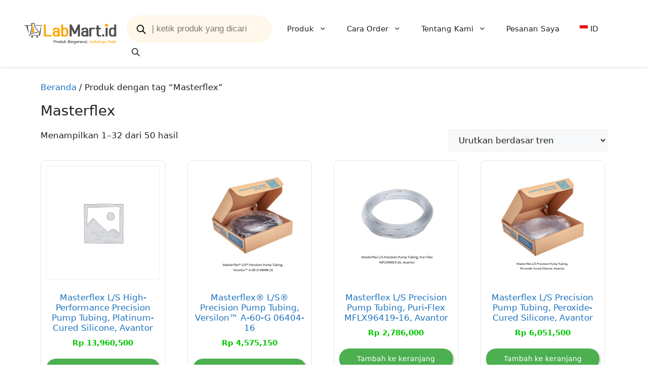

--- FILE ---
content_type: text/html; charset=UTF-8
request_url: https://labmart.id/product-tag/masterflex/
body_size: 45895
content:
<!DOCTYPE html><html lang="id"><head><script data-no-optimize="1">var litespeed_docref=sessionStorage.getItem("litespeed_docref");litespeed_docref&&(Object.defineProperty(document,"referrer",{get:function(){return litespeed_docref}}),sessionStorage.removeItem("litespeed_docref"));</script> <meta charset="UTF-8"><meta name='robots' content='index, follow, max-image-preview:large, max-snippet:-1, max-video-preview:-1' /><style>img:is([sizes="auto" i], [sizes^="auto," i]) { contain-intrinsic-size: 3000px 1500px }</style><meta name="viewport" content="width=device-width, initial-scale=1"><title>Masterflex Archives - LabMart.id</title><link rel="canonical" href="https://labmart.id/product-tag/masterflex/" /><link rel="next" href="https://labmart.id/product-tag/masterflex/page/2/" /><meta property="og:locale" content="id_ID" /><meta property="og:type" content="article" /><meta property="og:title" content="Masterflex Archives - LabMart.id" /><meta property="og:url" content="https://labmart.id/product-tag/masterflex/" /><meta property="og:site_name" content="LabMart.id" /><meta name="twitter:card" content="summary_large_image" /> <script type="application/ld+json" class="yoast-schema-graph">{"@context":"https://schema.org","@graph":[{"@type":"CollectionPage","@id":"https://labmart.id/product-tag/masterflex/","url":"https://labmart.id/product-tag/masterflex/","name":"Masterflex Archives - LabMart.id","isPartOf":{"@id":"https://labmart.id/#website"},"breadcrumb":{"@id":"https://labmart.id/product-tag/masterflex/#breadcrumb"},"inLanguage":"id"},{"@type":"BreadcrumbList","@id":"https://labmart.id/product-tag/masterflex/#breadcrumb","itemListElement":[{"@type":"ListItem","position":1,"name":"Home","item":"https://labmart.id/"},{"@type":"ListItem","position":2,"name":"Masterflex"}]},{"@type":"WebSite","@id":"https://labmart.id/#website","url":"https://labmart.id/","name":"LabMart.id","description":"Toko Online alat Laboratorium Terlengkap","publisher":{"@id":"https://labmart.id/#organization"},"potentialAction":[{"@type":"SearchAction","target":{"@type":"EntryPoint","urlTemplate":"https://labmart.id/?s={search_term_string}"},"query-input":{"@type":"PropertyValueSpecification","valueRequired":true,"valueName":"search_term_string"}}],"inLanguage":"id"},{"@type":"Organization","@id":"https://labmart.id/#organization","name":"LabMart.id","url":"https://labmart.id/","logo":{"@type":"ImageObject","inLanguage":"id","@id":"https://labmart.id/#/schema/logo/image/","url":"https://labmart.id/wp-content/uploads/2023/11/logo-LabMart-Tagline-Fix-1.png","contentUrl":"https://labmart.id/wp-content/uploads/2023/11/logo-LabMart-Tagline-Fix-1.png","width":1544,"height":446,"caption":"LabMart.id"},"image":{"@id":"https://labmart.id/#/schema/logo/image/"}}]}</script> <link rel='dns-prefetch' href='//www.googletagmanager.com' /><link href='https://fonts.gstatic.com' crossorigin rel='preconnect' /><link href='https://fonts.googleapis.com' crossorigin rel='preconnect' /><link rel="alternate" type="application/rss+xml" title="LabMart.id &raquo; Feed" href="https://labmart.id/feed/" /><link rel="alternate" type="application/rss+xml" title="LabMart.id &raquo; Umpan Komentar" href="https://labmart.id/comments/feed/" /><link rel="alternate" type="application/rss+xml" title="Umpan LabMart.id &raquo; Masterflex Tag" href="https://labmart.id/product-tag/masterflex/feed/" /><link data-optimized="2" rel="stylesheet" href="https://labmart.id/wp-content/litespeed/css/80f3b3a2bd3094e0f266650374e93c7f.css?ver=62a45" /><style id='classic-theme-styles-inline-css'>/*! This file is auto-generated */
.wp-block-button__link{color:#fff;background-color:#32373c;border-radius:9999px;box-shadow:none;text-decoration:none;padding:calc(.667em + 2px) calc(1.333em + 2px);font-size:1.125em}.wp-block-file__button{background:#32373c;color:#fff;text-decoration:none}</style><style id='joinchat-button-style-inline-css'>.wp-block-joinchat-button{border:none!important;text-align:center}.wp-block-joinchat-button figure{display:table;margin:0 auto;padding:0}.wp-block-joinchat-button figcaption{font:normal normal 400 .6em/2em var(--wp--preset--font-family--system-font,sans-serif);margin:0;padding:0}.wp-block-joinchat-button .joinchat-button__qr{background-color:#fff;border:6px solid #25d366;border-radius:30px;box-sizing:content-box;display:block;height:200px;margin:auto;overflow:hidden;padding:10px;width:200px}.wp-block-joinchat-button .joinchat-button__qr canvas,.wp-block-joinchat-button .joinchat-button__qr img{display:block;margin:auto}.wp-block-joinchat-button .joinchat-button__link{align-items:center;background-color:#25d366;border:6px solid #25d366;border-radius:30px;display:inline-flex;flex-flow:row nowrap;justify-content:center;line-height:1.25em;margin:0 auto;text-decoration:none}.wp-block-joinchat-button .joinchat-button__link:before{background:transparent var(--joinchat-ico) no-repeat center;background-size:100%;content:"";display:block;height:1.5em;margin:-.75em .75em -.75em 0;width:1.5em}.wp-block-joinchat-button figure+.joinchat-button__link{margin-top:10px}@media (orientation:landscape)and (min-height:481px),(orientation:portrait)and (min-width:481px){.wp-block-joinchat-button.joinchat-button--qr-only figure+.joinchat-button__link{display:none}}@media (max-width:480px),(orientation:landscape)and (max-height:480px){.wp-block-joinchat-button figure{display:none}}</style><style id='global-styles-inline-css'>:root{--wp--preset--aspect-ratio--square: 1;--wp--preset--aspect-ratio--4-3: 4/3;--wp--preset--aspect-ratio--3-4: 3/4;--wp--preset--aspect-ratio--3-2: 3/2;--wp--preset--aspect-ratio--2-3: 2/3;--wp--preset--aspect-ratio--16-9: 16/9;--wp--preset--aspect-ratio--9-16: 9/16;--wp--preset--color--black: #000000;--wp--preset--color--cyan-bluish-gray: #abb8c3;--wp--preset--color--white: #ffffff;--wp--preset--color--pale-pink: #f78da7;--wp--preset--color--vivid-red: #cf2e2e;--wp--preset--color--luminous-vivid-orange: #ff6900;--wp--preset--color--luminous-vivid-amber: #fcb900;--wp--preset--color--light-green-cyan: #7bdcb5;--wp--preset--color--vivid-green-cyan: #00d084;--wp--preset--color--pale-cyan-blue: #8ed1fc;--wp--preset--color--vivid-cyan-blue: #0693e3;--wp--preset--color--vivid-purple: #9b51e0;--wp--preset--color--contrast: var(--contrast);--wp--preset--color--contrast-2: var(--contrast-2);--wp--preset--color--contrast-3: var(--contrast-3);--wp--preset--color--base: var(--base);--wp--preset--color--base-2: var(--base-2);--wp--preset--color--base-3: var(--base-3);--wp--preset--color--accent: var(--accent);--wp--preset--gradient--vivid-cyan-blue-to-vivid-purple: linear-gradient(135deg,rgba(6,147,227,1) 0%,rgb(155,81,224) 100%);--wp--preset--gradient--light-green-cyan-to-vivid-green-cyan: linear-gradient(135deg,rgb(122,220,180) 0%,rgb(0,208,130) 100%);--wp--preset--gradient--luminous-vivid-amber-to-luminous-vivid-orange: linear-gradient(135deg,rgba(252,185,0,1) 0%,rgba(255,105,0,1) 100%);--wp--preset--gradient--luminous-vivid-orange-to-vivid-red: linear-gradient(135deg,rgba(255,105,0,1) 0%,rgb(207,46,46) 100%);--wp--preset--gradient--very-light-gray-to-cyan-bluish-gray: linear-gradient(135deg,rgb(238,238,238) 0%,rgb(169,184,195) 100%);--wp--preset--gradient--cool-to-warm-spectrum: linear-gradient(135deg,rgb(74,234,220) 0%,rgb(151,120,209) 20%,rgb(207,42,186) 40%,rgb(238,44,130) 60%,rgb(251,105,98) 80%,rgb(254,248,76) 100%);--wp--preset--gradient--blush-light-purple: linear-gradient(135deg,rgb(255,206,236) 0%,rgb(152,150,240) 100%);--wp--preset--gradient--blush-bordeaux: linear-gradient(135deg,rgb(254,205,165) 0%,rgb(254,45,45) 50%,rgb(107,0,62) 100%);--wp--preset--gradient--luminous-dusk: linear-gradient(135deg,rgb(255,203,112) 0%,rgb(199,81,192) 50%,rgb(65,88,208) 100%);--wp--preset--gradient--pale-ocean: linear-gradient(135deg,rgb(255,245,203) 0%,rgb(182,227,212) 50%,rgb(51,167,181) 100%);--wp--preset--gradient--electric-grass: linear-gradient(135deg,rgb(202,248,128) 0%,rgb(113,206,126) 100%);--wp--preset--gradient--midnight: linear-gradient(135deg,rgb(2,3,129) 0%,rgb(40,116,252) 100%);--wp--preset--font-size--small: 13px;--wp--preset--font-size--medium: 20px;--wp--preset--font-size--large: 36px;--wp--preset--font-size--x-large: 42px;--wp--preset--spacing--20: 0.44rem;--wp--preset--spacing--30: 0.67rem;--wp--preset--spacing--40: 1rem;--wp--preset--spacing--50: 1.5rem;--wp--preset--spacing--60: 2.25rem;--wp--preset--spacing--70: 3.38rem;--wp--preset--spacing--80: 5.06rem;--wp--preset--shadow--natural: 6px 6px 9px rgba(0, 0, 0, 0.2);--wp--preset--shadow--deep: 12px 12px 50px rgba(0, 0, 0, 0.4);--wp--preset--shadow--sharp: 6px 6px 0px rgba(0, 0, 0, 0.2);--wp--preset--shadow--outlined: 6px 6px 0px -3px rgba(255, 255, 255, 1), 6px 6px rgba(0, 0, 0, 1);--wp--preset--shadow--crisp: 6px 6px 0px rgba(0, 0, 0, 1);}:where(.is-layout-flex){gap: 0.5em;}:where(.is-layout-grid){gap: 0.5em;}body .is-layout-flex{display: flex;}.is-layout-flex{flex-wrap: wrap;align-items: center;}.is-layout-flex > :is(*, div){margin: 0;}body .is-layout-grid{display: grid;}.is-layout-grid > :is(*, div){margin: 0;}:where(.wp-block-columns.is-layout-flex){gap: 2em;}:where(.wp-block-columns.is-layout-grid){gap: 2em;}:where(.wp-block-post-template.is-layout-flex){gap: 1.25em;}:where(.wp-block-post-template.is-layout-grid){gap: 1.25em;}.has-black-color{color: var(--wp--preset--color--black) !important;}.has-cyan-bluish-gray-color{color: var(--wp--preset--color--cyan-bluish-gray) !important;}.has-white-color{color: var(--wp--preset--color--white) !important;}.has-pale-pink-color{color: var(--wp--preset--color--pale-pink) !important;}.has-vivid-red-color{color: var(--wp--preset--color--vivid-red) !important;}.has-luminous-vivid-orange-color{color: var(--wp--preset--color--luminous-vivid-orange) !important;}.has-luminous-vivid-amber-color{color: var(--wp--preset--color--luminous-vivid-amber) !important;}.has-light-green-cyan-color{color: var(--wp--preset--color--light-green-cyan) !important;}.has-vivid-green-cyan-color{color: var(--wp--preset--color--vivid-green-cyan) !important;}.has-pale-cyan-blue-color{color: var(--wp--preset--color--pale-cyan-blue) !important;}.has-vivid-cyan-blue-color{color: var(--wp--preset--color--vivid-cyan-blue) !important;}.has-vivid-purple-color{color: var(--wp--preset--color--vivid-purple) !important;}.has-black-background-color{background-color: var(--wp--preset--color--black) !important;}.has-cyan-bluish-gray-background-color{background-color: var(--wp--preset--color--cyan-bluish-gray) !important;}.has-white-background-color{background-color: var(--wp--preset--color--white) !important;}.has-pale-pink-background-color{background-color: var(--wp--preset--color--pale-pink) !important;}.has-vivid-red-background-color{background-color: var(--wp--preset--color--vivid-red) !important;}.has-luminous-vivid-orange-background-color{background-color: var(--wp--preset--color--luminous-vivid-orange) !important;}.has-luminous-vivid-amber-background-color{background-color: var(--wp--preset--color--luminous-vivid-amber) !important;}.has-light-green-cyan-background-color{background-color: var(--wp--preset--color--light-green-cyan) !important;}.has-vivid-green-cyan-background-color{background-color: var(--wp--preset--color--vivid-green-cyan) !important;}.has-pale-cyan-blue-background-color{background-color: var(--wp--preset--color--pale-cyan-blue) !important;}.has-vivid-cyan-blue-background-color{background-color: var(--wp--preset--color--vivid-cyan-blue) !important;}.has-vivid-purple-background-color{background-color: var(--wp--preset--color--vivid-purple) !important;}.has-black-border-color{border-color: var(--wp--preset--color--black) !important;}.has-cyan-bluish-gray-border-color{border-color: var(--wp--preset--color--cyan-bluish-gray) !important;}.has-white-border-color{border-color: var(--wp--preset--color--white) !important;}.has-pale-pink-border-color{border-color: var(--wp--preset--color--pale-pink) !important;}.has-vivid-red-border-color{border-color: var(--wp--preset--color--vivid-red) !important;}.has-luminous-vivid-orange-border-color{border-color: var(--wp--preset--color--luminous-vivid-orange) !important;}.has-luminous-vivid-amber-border-color{border-color: var(--wp--preset--color--luminous-vivid-amber) !important;}.has-light-green-cyan-border-color{border-color: var(--wp--preset--color--light-green-cyan) !important;}.has-vivid-green-cyan-border-color{border-color: var(--wp--preset--color--vivid-green-cyan) !important;}.has-pale-cyan-blue-border-color{border-color: var(--wp--preset--color--pale-cyan-blue) !important;}.has-vivid-cyan-blue-border-color{border-color: var(--wp--preset--color--vivid-cyan-blue) !important;}.has-vivid-purple-border-color{border-color: var(--wp--preset--color--vivid-purple) !important;}.has-vivid-cyan-blue-to-vivid-purple-gradient-background{background: var(--wp--preset--gradient--vivid-cyan-blue-to-vivid-purple) !important;}.has-light-green-cyan-to-vivid-green-cyan-gradient-background{background: var(--wp--preset--gradient--light-green-cyan-to-vivid-green-cyan) !important;}.has-luminous-vivid-amber-to-luminous-vivid-orange-gradient-background{background: var(--wp--preset--gradient--luminous-vivid-amber-to-luminous-vivid-orange) !important;}.has-luminous-vivid-orange-to-vivid-red-gradient-background{background: var(--wp--preset--gradient--luminous-vivid-orange-to-vivid-red) !important;}.has-very-light-gray-to-cyan-bluish-gray-gradient-background{background: var(--wp--preset--gradient--very-light-gray-to-cyan-bluish-gray) !important;}.has-cool-to-warm-spectrum-gradient-background{background: var(--wp--preset--gradient--cool-to-warm-spectrum) !important;}.has-blush-light-purple-gradient-background{background: var(--wp--preset--gradient--blush-light-purple) !important;}.has-blush-bordeaux-gradient-background{background: var(--wp--preset--gradient--blush-bordeaux) !important;}.has-luminous-dusk-gradient-background{background: var(--wp--preset--gradient--luminous-dusk) !important;}.has-pale-ocean-gradient-background{background: var(--wp--preset--gradient--pale-ocean) !important;}.has-electric-grass-gradient-background{background: var(--wp--preset--gradient--electric-grass) !important;}.has-midnight-gradient-background{background: var(--wp--preset--gradient--midnight) !important;}.has-small-font-size{font-size: var(--wp--preset--font-size--small) !important;}.has-medium-font-size{font-size: var(--wp--preset--font-size--medium) !important;}.has-large-font-size{font-size: var(--wp--preset--font-size--large) !important;}.has-x-large-font-size{font-size: var(--wp--preset--font-size--x-large) !important;}
:where(.wp-block-post-template.is-layout-flex){gap: 1.25em;}:where(.wp-block-post-template.is-layout-grid){gap: 1.25em;}
:where(.wp-block-columns.is-layout-flex){gap: 2em;}:where(.wp-block-columns.is-layout-grid){gap: 2em;}
:root :where(.wp-block-pullquote){font-size: 1.5em;line-height: 1.6;}</style><style id='woocommerce-general-inline-css'>.woocommerce .page-header-image-single {display: none;}.woocommerce .entry-content,.woocommerce .product .entry-summary {margin-top: 0;}.related.products {clear: both;}.checkout-subscribe-prompt.clear {visibility: visible;height: initial;width: initial;}@media (max-width:768px) {.woocommerce .woocommerce-ordering,.woocommerce-page .woocommerce-ordering {float: none;}.woocommerce .woocommerce-ordering select {max-width: 100%;}.woocommerce ul.products li.product,.woocommerce-page ul.products li.product,.woocommerce-page[class*=columns-] ul.products li.product,.woocommerce[class*=columns-] ul.products li.product {width: 100%;float: none;}}</style><style id='woocommerce-inline-inline-css'>.woocommerce form .form-row .required { visibility: visible; }</style><style id='xoo-wsc-style-inline-css'>.xoo-wsc-ft-buttons-cont a.xoo-wsc-ft-btn, .xoo-wsc-container .xoo-wsc-btn {
	background-color: #10a82c;
	color: #ffffff;
	border: 0px solid #ffffff;
	padding: 10px 20px;
}

.xoo-wsc-ft-buttons-cont a.xoo-wsc-ft-btn:hover, .xoo-wsc-container .xoo-wsc-btn:hover {
	background-color: #ffa500;
	color: #000000;
	border: 0px solid #000000;
}

 

.xoo-wsc-footer{
	background-color: #ffffff;
	color: #000000;
	padding: 10px 20px;
	box-shadow: 0 -5px 10px #0000001a;
}

.xoo-wsc-footer, .xoo-wsc-footer a, .xoo-wsc-footer .amount{
	font-size: 18px;
}

.xoo-wsc-btn .amount{
	color: #ffffff}

.xoo-wsc-btn:hover .amount{
	color: #000000;
}

.xoo-wsc-ft-buttons-cont{
	grid-template-columns: auto;
}

.xoo-wsc-basket{
	top: 50px;
	right: 10px;
	background-color: #ffffff;
	color: #ffa500;
	box-shadow: 0px 0px 15px 2px #0000002a;
	border-radius: 50%;
	display: none;
	width: 60px;
	height: 60px;
}


.xoo-wsc-bki{
	font-size: 30px}

.xoo-wsc-items-count{
	top: -9px;
	right: -8px;
}

.xoo-wsc-items-count, .xoo-wsch-items-count{
	background-color: #61b738;
	color: #ffffff;
}

.xoo-wsc-container, .xoo-wsc-slider{
	max-width: 360px;
	right: -360px;
	top: 0;bottom: 0;
	top: 0;
	font-family: }


.xoo-wsc-cart-active .xoo-wsc-container, .xoo-wsc-slider-active .xoo-wsc-slider{
	right: 0;
}


.xoo-wsc-container {
    overflow: auto;
}

.xoo-wsc-body{
	overflow: unset;
	flex-grow: 0;
}
.xoo-wsc-footer{
	flex-grow: 1;
}


.xoo-wsc-cart-active .xoo-wsc-basket{
	right: 360px;
}

.xoo-wsc-slider{
	right: -360px;
}

span.xoo-wsch-close {
    font-size: 16px;
}

	.xoo-wsch-top{
		justify-content: center;
	}
	span.xoo-wsch-close {
	    right: 10px;
	}

.xoo-wsch-text{
	font-size: 20px;
}

.xoo-wsc-header{
	color: #000000;
	background-color: #ffffff;
	border-bottom: 2px solid #eee;
	padding: 15px 15px;
}


.xoo-wsc-body{
	background-color: #fff8ed;
}

.xoo-wsc-products:not(.xoo-wsc-pattern-card), .xoo-wsc-products:not(.xoo-wsc-pattern-card) span.amount, .xoo-wsc-products:not(.xoo-wsc-pattern-card) a{
	font-size: 16px;
	color: #000000;
}

.xoo-wsc-products:not(.xoo-wsc-pattern-card) .xoo-wsc-product{
	padding: 10px 15px;
	margin: 10px 15px;
	border-radius: 5px;
	box-shadow: 0 2px 2px #00000005;
	background-color: #ffffff;
}

.xoo-wsc-sum-col{
	justify-content: center;
}


/** Shortcode **/
.xoo-wsc-sc-count{
	background-color: #000000;
	color: #ffffff;
}

.xoo-wsc-sc-bki{
	font-size: 28px;
	color: #000000;
}
.xoo-wsc-sc-cont{
	color: #000000;
}


.xoo-wsc-product dl.variation {
	display: block;
}


.xoo-wsc-product-cont{
	padding: 10px 10px;
}

.xoo-wsc-products:not(.xoo-wsc-pattern-card) .xoo-wsc-img-col{
	width: 28%;
}

.xoo-wsc-pattern-card .xoo-wsc-img-col img{
	max-width: 100%;
	height: auto;
}

.xoo-wsc-products:not(.xoo-wsc-pattern-card) .xoo-wsc-sum-col{
	width: 72%;
}

.xoo-wsc-pattern-card .xoo-wsc-product-cont{
	width: 50% 
}

@media only screen and (max-width: 600px) {
	.xoo-wsc-pattern-card .xoo-wsc-product-cont  {
		width: 50%;
	}
}


.xoo-wsc-pattern-card .xoo-wsc-product{
	border: 0;
	box-shadow: 0px 10px 15px -12px #0000001a;
}


.xoo-wsc-sm-front{
	background-color: #eee;
}
.xoo-wsc-pattern-card, .xoo-wsc-sm-front{
	border-bottom-left-radius: 5px;
	border-bottom-right-radius: 5px;
}
.xoo-wsc-pattern-card, .xoo-wsc-img-col img, .xoo-wsc-img-col, .xoo-wsc-sm-back-cont{
	border-top-left-radius: 5px;
	border-top-right-radius: 5px;
}
.xoo-wsc-sm-back{
	background-color: #fff;
}
.xoo-wsc-pattern-card, .xoo-wsc-pattern-card a, .xoo-wsc-pattern-card .amount{
	font-size: 16px;
}

.xoo-wsc-sm-front, .xoo-wsc-sm-front a, .xoo-wsc-sm-front .amount{
	color: #000;
}

.xoo-wsc-sm-back, .xoo-wsc-sm-back a, .xoo-wsc-sm-back .amount{
	color: #000;
}


.magictime {
    animation-duration: 0.5s;
}



span.xoo-wsch-items-count{
	height: 20px;
	line-height: 20px;
	width: 20px;
}

span.xoo-wsch-icon{
	font-size: 30px
}

.xoo-wsc-smr-del{
	font-size: 16px
}</style><style id='generate-style-inline-css'>body{background-color:#ffffff;color:var(--contrast);}a{color:var(--accent);}a:hover, a:focus, a:active{color:var(--contrast);}.wp-block-group__inner-container{max-width:1200px;margin-left:auto;margin-right:auto;}@media (max-width: 800px) and (min-width: 769px){.inside-header{display:flex;flex-direction:column;align-items:center;}.site-logo, .site-branding{margin-bottom:1.5em;}#site-navigation{margin:0 auto;}.header-widget{margin-top:1.5em;}}.site-header .header-image{width:200px;}:root{--contrast:#222222;--contrast-2:#575760;--contrast-3:#b2b2be;--base:#f0f0f0;--base-2:#f7f8f9;--base-3:#ffffff;--accent:#1e73be;}:root .has-contrast-color{color:var(--contrast);}:root .has-contrast-background-color{background-color:var(--contrast);}:root .has-contrast-2-color{color:var(--contrast-2);}:root .has-contrast-2-background-color{background-color:var(--contrast-2);}:root .has-contrast-3-color{color:var(--contrast-3);}:root .has-contrast-3-background-color{background-color:var(--contrast-3);}:root .has-base-color{color:var(--base);}:root .has-base-background-color{background-color:var(--base);}:root .has-base-2-color{color:var(--base-2);}:root .has-base-2-background-color{background-color:var(--base-2);}:root .has-base-3-color{color:var(--base-3);}:root .has-base-3-background-color{background-color:var(--base-3);}:root .has-accent-color{color:var(--accent);}:root .has-accent-background-color{background-color:var(--accent);}h1{font-size:28px;}@media (max-width:768px){h1{font-size:22px;}}@media (max-width:768px){.main-navigation a, .main-navigation .menu-toggle, .main-navigation .menu-bar-items{font-size:13px;}}@media (max-width:768px){button:not(.menu-toggle),html input[type="button"],input[type="reset"],input[type="submit"],.button,.wp-block-button .wp-block-button__link{font-size:12px;}}h2{font-size:25px;}h3{font-size:23px;}h1.entry-title{font-size:28px;}.top-bar{background-color:#636363;color:#ffffff;}.top-bar a{color:#ffffff;}.top-bar a:hover{color:#303030;}.site-header{background-color:var(--base-3);}.main-title a,.main-title a:hover{color:var(--contrast);}.site-description{color:var(--contrast-2);}.mobile-menu-control-wrapper .menu-toggle,.mobile-menu-control-wrapper .menu-toggle:hover,.mobile-menu-control-wrapper .menu-toggle:focus,.has-inline-mobile-toggle #site-navigation.toggled{background-color:rgba(0, 0, 0, 0.02);}.main-navigation,.main-navigation ul ul{background-color:var(--base-3);}.main-navigation .main-nav ul li a, .main-navigation .menu-toggle, .main-navigation .menu-bar-items{color:var(--contrast);}.main-navigation .main-nav ul li:not([class*="current-menu-"]):hover > a, .main-navigation .main-nav ul li:not([class*="current-menu-"]):focus > a, .main-navigation .main-nav ul li.sfHover:not([class*="current-menu-"]) > a, .main-navigation .menu-bar-item:hover > a, .main-navigation .menu-bar-item.sfHover > a{color:#ffa500;}button.menu-toggle:hover,button.menu-toggle:focus{color:var(--contrast);}.main-navigation .main-nav ul li[class*="current-menu-"] > a{color:#ffa500;}.navigation-search input[type="search"],.navigation-search input[type="search"]:active, .navigation-search input[type="search"]:focus, .main-navigation .main-nav ul li.search-item.active > a, .main-navigation .menu-bar-items .search-item.active > a{color:#ffa500;}.main-navigation ul ul{background-color:var(--base);}.separate-containers .inside-article, .separate-containers .comments-area, .separate-containers .page-header, .one-container .container, .separate-containers .paging-navigation, .inside-page-header{background-color:var(--base-3);}.entry-title a{color:var(--contrast);}.entry-title a:hover{color:var(--contrast-2);}.entry-meta{color:var(--contrast-2);}.sidebar .widget{background-color:var(--base-3);}.footer-widgets{color:#333333;background-color:rgba(255,166,0,0.08);}.footer-widgets a{color:#333333;}.footer-widgets a:hover{color:#ffa500;}.site-info{color:var(--contrast-2);background-color:var(--base-3);}.site-info a{color:#444444;}.site-info a:hover{color:var(--accent);}.footer-bar .widget_nav_menu .current-menu-item a{color:var(--accent);}input[type="text"],input[type="email"],input[type="url"],input[type="password"],input[type="search"],input[type="tel"],input[type="number"],textarea,select{color:var(--contrast);background-color:var(--base-2);border-color:var(--base);}input[type="text"]:focus,input[type="email"]:focus,input[type="url"]:focus,input[type="password"]:focus,input[type="search"]:focus,input[type="tel"]:focus,input[type="number"]:focus,textarea:focus,select:focus{color:var(--contrast);background-color:var(--base-2);border-color:var(--contrast-3);}button,html input[type="button"],input[type="reset"],input[type="submit"],a.button,a.wp-block-button__link:not(.has-background){color:#ffffff;background-color:#00a614;}button:hover,html input[type="button"]:hover,input[type="reset"]:hover,input[type="submit"]:hover,a.button:hover,button:focus,html input[type="button"]:focus,input[type="reset"]:focus,input[type="submit"]:focus,a.button:focus,a.wp-block-button__link:not(.has-background):active,a.wp-block-button__link:not(.has-background):focus,a.wp-block-button__link:not(.has-background):hover{color:#ffffff;background-color:#eeab00;}a.generate-back-to-top{background-color:rgba( 0,0,0,0.4 );color:#ffffff;}a.generate-back-to-top:hover,a.generate-back-to-top:focus{background-color:rgba( 0,0,0,0.6 );color:#ffffff;}:root{--gp-search-modal-bg-color:var(--base-3);--gp-search-modal-text-color:var(--contrast);--gp-search-modal-overlay-bg-color:rgba(0,0,0,0.2);}@media (max-width:768px){.main-navigation .menu-bar-item:hover > a, .main-navigation .menu-bar-item.sfHover > a{background:none;color:var(--contrast);}}.nav-below-header .main-navigation .inside-navigation.grid-container, .nav-above-header .main-navigation .inside-navigation.grid-container{padding:0px 20px 0px 20px;}.site-main .wp-block-group__inner-container{padding:40px;}.separate-containers .paging-navigation{padding-top:20px;padding-bottom:20px;}.entry-content .alignwide, body:not(.no-sidebar) .entry-content .alignfull{margin-left:-40px;width:calc(100% + 80px);max-width:calc(100% + 80px);}.rtl .menu-item-has-children .dropdown-menu-toggle{padding-left:20px;}.rtl .main-navigation .main-nav ul li.menu-item-has-children > a{padding-right:20px;}@media (max-width:768px){.separate-containers .inside-article, .separate-containers .comments-area, .separate-containers .page-header, .separate-containers .paging-navigation, .one-container .site-content, .inside-page-header{padding:30px;}.site-main .wp-block-group__inner-container{padding:30px;}.inside-top-bar{padding-right:30px;padding-left:30px;}.inside-header{padding-right:30px;padding-left:30px;}.widget-area .widget{padding-top:30px;padding-right:30px;padding-bottom:30px;padding-left:30px;}.footer-widgets-container{padding-top:30px;padding-right:30px;padding-bottom:30px;padding-left:30px;}.inside-site-info{padding-right:30px;padding-left:30px;}.entry-content .alignwide, body:not(.no-sidebar) .entry-content .alignfull{margin-left:-30px;width:calc(100% + 60px);max-width:calc(100% + 60px);}.one-container .site-main .paging-navigation{margin-bottom:20px;}}/* End cached CSS */.is-right-sidebar{width:30%;}.is-left-sidebar{width:30%;}.site-content .content-area{width:100%;}@media (max-width:768px){.main-navigation .menu-toggle,.sidebar-nav-mobile:not(#sticky-placeholder){display:block;}.main-navigation ul,.gen-sidebar-nav,.main-navigation:not(.slideout-navigation):not(.toggled) .main-nav > ul,.has-inline-mobile-toggle #site-navigation .inside-navigation > *:not(.navigation-search):not(.main-nav){display:none;}.nav-align-right .inside-navigation,.nav-align-center .inside-navigation{justify-content:space-between;}.has-inline-mobile-toggle .mobile-menu-control-wrapper{display:flex;flex-wrap:wrap;}.has-inline-mobile-toggle .inside-header{flex-direction:row;text-align:left;flex-wrap:wrap;}.has-inline-mobile-toggle .header-widget,.has-inline-mobile-toggle #site-navigation{flex-basis:100%;}.nav-float-left .has-inline-mobile-toggle #site-navigation{order:10;}}</style><style id='heateor_sss_frontend_css-inline-css'>.heateor_sss_button_instagram span.heateor_sss_svg,a.heateor_sss_instagram span.heateor_sss_svg{background:radial-gradient(circle at 30% 107%,#fdf497 0,#fdf497 5%,#fd5949 45%,#d6249f 60%,#285aeb 90%)}.heateor_sss_horizontal_sharing .heateor_sss_svg,.heateor_sss_standard_follow_icons_container .heateor_sss_svg{color:#fff;border-width:0px;border-style:solid;border-color:transparent}.heateor_sss_horizontal_sharing .heateorSssTCBackground{color:#666}.heateor_sss_horizontal_sharing span.heateor_sss_svg:hover,.heateor_sss_standard_follow_icons_container span.heateor_sss_svg:hover{border-color:transparent;}.heateor_sss_vertical_sharing span.heateor_sss_svg,.heateor_sss_floating_follow_icons_container span.heateor_sss_svg{color:#fff;border-width:0px;border-style:solid;border-color:transparent;}.heateor_sss_vertical_sharing .heateorSssTCBackground{color:#666;}.heateor_sss_vertical_sharing span.heateor_sss_svg:hover,.heateor_sss_floating_follow_icons_container span.heateor_sss_svg:hover{border-color:transparent;}@media screen and (max-width:783px) {.heateor_sss_vertical_sharing{display:none!important}}</style> <script id="woocommerce-google-analytics-integration-gtag-js-after" type="litespeed/javascript">window.dataLayer=window.dataLayer||[];function gtag(){dataLayer.push(arguments)}
for(const mode of[{"analytics_storage":"denied","ad_storage":"denied","ad_user_data":"denied","ad_personalization":"denied","region":["AT","BE","BG","HR","CY","CZ","DK","EE","FI","FR","DE","GR","HU","IS","IE","IT","LV","LI","LT","LU","MT","NL","NO","PL","PT","RO","SK","SI","ES","SE","GB","CH"]}]||[]){gtag("consent","default",{"wait_for_update":500,...mode})}
gtag("js",new Date());gtag("set","developer_id.dOGY3NW",!0);gtag("config","G-14Y0NRNTYK",{"track_404":!0,"allow_google_signals":!1,"logged_in":!1,"linker":{"domains":[],"allow_incoming":!1},"custom_map":{"dimension1":"logged_in"}})</script> <script id="cookie-law-info-js-extra" type="litespeed/javascript">var _ckyConfig={"_ipData":[],"_assetsURL":"https:\/\/labmart.id\/wp-content\/plugins\/cookie-law-info\/lite\/frontend\/images\/","_publicURL":"https:\/\/labmart.id","_expiry":"365","_categories":[{"name":"Necessary","slug":"necessary","isNecessary":!0,"ccpaDoNotSell":!0,"cookies":[],"active":!0,"defaultConsent":{"gdpr":!0,"ccpa":!0}},{"name":"Functional","slug":"functional","isNecessary":!1,"ccpaDoNotSell":!0,"cookies":[],"active":!0,"defaultConsent":{"gdpr":!1,"ccpa":!1}},{"name":"Analytics","slug":"analytics","isNecessary":!1,"ccpaDoNotSell":!0,"cookies":[],"active":!0,"defaultConsent":{"gdpr":!1,"ccpa":!1}},{"name":"Performance","slug":"performance","isNecessary":!1,"ccpaDoNotSell":!0,"cookies":[],"active":!0,"defaultConsent":{"gdpr":!1,"ccpa":!1}},{"name":"Advertisement","slug":"advertisement","isNecessary":!1,"ccpaDoNotSell":!0,"cookies":[],"active":!0,"defaultConsent":{"gdpr":!1,"ccpa":!1}}],"_activeLaw":"gdpr","_rootDomain":"","_block":"1","_showBanner":"1","_bannerConfig":{"settings":{"type":"box","preferenceCenterType":"popup","position":"bottom-left","applicableLaw":"gdpr"},"behaviours":{"reloadBannerOnAccept":!1,"loadAnalyticsByDefault":!1,"animations":{"onLoad":"animate","onHide":"sticky"}},"config":{"revisitConsent":{"status":!1,"tag":"revisit-consent","position":"bottom-left","meta":{"url":"#"},"styles":{"background-color":"#0056A7"},"elements":{"title":{"type":"text","tag":"revisit-consent-title","status":!0,"styles":{"color":"#0056a7"}}}},"preferenceCenter":{"toggle":{"status":!0,"tag":"detail-category-toggle","type":"toggle","states":{"active":{"styles":{"background-color":"#1863DC"}},"inactive":{"styles":{"background-color":"#D0D5D2"}}}}},"categoryPreview":{"status":!1,"toggle":{"status":!0,"tag":"detail-category-preview-toggle","type":"toggle","states":{"active":{"styles":{"background-color":"#1863DC"}},"inactive":{"styles":{"background-color":"#D0D5D2"}}}}},"videoPlaceholder":{"status":!0,"styles":{"background-color":"#000000","border-color":"#000000","color":"#ffffff"}},"readMore":{"status":!1,"tag":"readmore-button","type":"link","meta":{"noFollow":!0,"newTab":!0},"styles":{"color":"#1863DC","background-color":"transparent","border-color":"transparent"}},"auditTable":{"status":!0},"optOption":{"status":!0,"toggle":{"status":!0,"tag":"optout-option-toggle","type":"toggle","states":{"active":{"styles":{"background-color":"#1863dc"}},"inactive":{"styles":{"background-color":"#FFFFFF"}}}}}}},"_version":"3.3.5","_logConsent":"1","_tags":[{"tag":"accept-button","styles":{"color":"#FFFFFF","background-color":"#1863DC","border-color":"#1863DC"}},{"tag":"reject-button","styles":{"color":"#1863DC","background-color":"transparent","border-color":"#1863DC"}},{"tag":"settings-button","styles":{"color":"#1863DC","background-color":"transparent","border-color":"#1863DC"}},{"tag":"readmore-button","styles":{"color":"#1863DC","background-color":"transparent","border-color":"transparent"}},{"tag":"donotsell-button","styles":{"color":"#1863DC","background-color":"transparent","border-color":"transparent"}},{"tag":"accept-button","styles":{"color":"#FFFFFF","background-color":"#1863DC","border-color":"#1863DC"}},{"tag":"revisit-consent","styles":{"background-color":"#0056A7"}}],"_shortCodes":[{"key":"cky_readmore","content":"<a href=\"#\" class=\"cky-policy\" aria-label=\"Cookie Policy\" target=\"_blank\" rel=\"noopener\" data-cky-tag=\"readmore-button\">Cookie Policy<\/a>","tag":"readmore-button","status":!1,"attributes":{"rel":"nofollow","target":"_blank"}},{"key":"cky_show_desc","content":"<button class=\"cky-show-desc-btn\" data-cky-tag=\"show-desc-button\" aria-label=\"Show more\">Show more<\/button>","tag":"show-desc-button","status":!0,"attributes":[]},{"key":"cky_hide_desc","content":"<button class=\"cky-show-desc-btn\" data-cky-tag=\"hide-desc-button\" aria-label=\"Show less\">Show less<\/button>","tag":"hide-desc-button","status":!0,"attributes":[]},{"key":"cky_category_toggle_label","content":"[cky_{{status}}_category_label] [cky_preference_{{category_slug}}_title]","tag":"","status":!0,"attributes":[]},{"key":"cky_enable_category_label","content":"Enable","tag":"","status":!0,"attributes":[]},{"key":"cky_disable_category_label","content":"Disable","tag":"","status":!0,"attributes":[]},{"key":"cky_video_placeholder","content":"<div class=\"video-placeholder-normal\" data-cky-tag=\"video-placeholder\" id=\"[UNIQUEID]\"><p class=\"video-placeholder-text-normal\" data-cky-tag=\"placeholder-title\">Please accept cookies to access this content<\/p><\/div>","tag":"","status":!0,"attributes":[]},{"key":"cky_enable_optout_label","content":"Enable","tag":"","status":!0,"attributes":[]},{"key":"cky_disable_optout_label","content":"Disable","tag":"","status":!0,"attributes":[]},{"key":"cky_optout_toggle_label","content":"[cky_{{status}}_optout_label] [cky_optout_option_title]","tag":"","status":!0,"attributes":[]},{"key":"cky_optout_option_title","content":"Do Not Sell or Share My Personal Information","tag":"","status":!0,"attributes":[]},{"key":"cky_optout_close_label","content":"Close","tag":"","status":!0,"attributes":[]},{"key":"cky_preference_close_label","content":"Close","tag":"","status":!0,"attributes":[]}],"_rtl":"","_language":"en","_providersToBlock":[]};var _ckyStyles={"css":".cky-overlay{background: #000000; opacity: 0.4; position: fixed; top: 0; left: 0; width: 100%; height: 100%; z-index: 99999999;}.cky-hide{display: none;}.cky-btn-revisit-wrapper{display: flex; align-items: center; justify-content: center; background: #0056a7; width: 45px; height: 45px; border-radius: 50%; position: fixed; z-index: 999999; cursor: pointer;}.cky-revisit-bottom-left{bottom: 15px; left: 15px;}.cky-revisit-bottom-right{bottom: 15px; right: 15px;}.cky-btn-revisit-wrapper .cky-btn-revisit{display: flex; align-items: center; justify-content: center; background: none; border: none; cursor: pointer; position: relative; margin: 0; padding: 0;}.cky-btn-revisit-wrapper .cky-btn-revisit img{max-width: fit-content; margin: 0; height: 30px; width: 30px;}.cky-revisit-bottom-left:hover::before{content: attr(data-tooltip); position: absolute; background: #4e4b66; color: #ffffff; left: calc(100% + 7px); font-size: 12px; line-height: 16px; width: max-content; padding: 4px 8px; border-radius: 4px;}.cky-revisit-bottom-left:hover::after{position: absolute; content: \"\"; border: 5px solid transparent; left: calc(100% + 2px); border-left-width: 0; border-right-color: #4e4b66;}.cky-revisit-bottom-right:hover::before{content: attr(data-tooltip); position: absolute; background: #4e4b66; color: #ffffff; right: calc(100% + 7px); font-size: 12px; line-height: 16px; width: max-content; padding: 4px 8px; border-radius: 4px;}.cky-revisit-bottom-right:hover::after{position: absolute; content: \"\"; border: 5px solid transparent; right: calc(100% + 2px); border-right-width: 0; border-left-color: #4e4b66;}.cky-revisit-hide{display: none;}.cky-consent-container{position: fixed; width: 440px; box-sizing: border-box; z-index: 9999999; border-radius: 6px;}.cky-consent-container .cky-consent-bar{background: #ffffff; border: 1px solid; padding: 20px 26px; box-shadow: 0 -1px 10px 0 #acabab4d; border-radius: 6px;}.cky-box-bottom-left{bottom: 40px; left: 40px;}.cky-box-bottom-right{bottom: 40px; right: 40px;}.cky-box-top-left{top: 40px; left: 40px;}.cky-box-top-right{top: 40px; right: 40px;}.cky-custom-brand-logo-wrapper .cky-custom-brand-logo{width: 100px; height: auto; margin: 0 0 12px 0;}.cky-notice .cky-title{color: #212121; font-weight: 700; font-size: 18px; line-height: 24px; margin: 0 0 12px 0;}.cky-notice-des *,.cky-preference-content-wrapper *,.cky-accordion-header-des *,.cky-gpc-wrapper .cky-gpc-desc *{font-size: 14px;}.cky-notice-des{color: #212121; font-size: 14px; line-height: 24px; font-weight: 400;}.cky-notice-des img{height: 25px; width: 25px;}.cky-consent-bar .cky-notice-des p,.cky-gpc-wrapper .cky-gpc-desc p,.cky-preference-body-wrapper .cky-preference-content-wrapper p,.cky-accordion-header-wrapper .cky-accordion-header-des p,.cky-cookie-des-table li div:last-child p{color: inherit; margin-top: 0; overflow-wrap: break-word;}.cky-notice-des P:last-child,.cky-preference-content-wrapper p:last-child,.cky-cookie-des-table li div:last-child p:last-child,.cky-gpc-wrapper .cky-gpc-desc p:last-child{margin-bottom: 0;}.cky-notice-des a.cky-policy,.cky-notice-des button.cky-policy{font-size: 14px; color: #1863dc; white-space: nowrap; cursor: pointer; background: transparent; border: 1px solid; text-decoration: underline;}.cky-notice-des button.cky-policy{padding: 0;}.cky-notice-des a.cky-policy:focus-visible,.cky-notice-des button.cky-policy:focus-visible,.cky-preference-content-wrapper .cky-show-desc-btn:focus-visible,.cky-accordion-header .cky-accordion-btn:focus-visible,.cky-preference-header .cky-btn-close:focus-visible,.cky-switch input[type=\"checkbox\"]:focus-visible,.cky-footer-wrapper a:focus-visible,.cky-btn:focus-visible{outline: 2px solid #1863dc; outline-offset: 2px;}.cky-btn:focus:not(:focus-visible),.cky-accordion-header .cky-accordion-btn:focus:not(:focus-visible),.cky-preference-content-wrapper .cky-show-desc-btn:focus:not(:focus-visible),.cky-btn-revisit-wrapper .cky-btn-revisit:focus:not(:focus-visible),.cky-preference-header .cky-btn-close:focus:not(:focus-visible),.cky-consent-bar .cky-banner-btn-close:focus:not(:focus-visible){outline: 0;}button.cky-show-desc-btn:not(:hover):not(:active){color: #1863dc; background: transparent;}button.cky-accordion-btn:not(:hover):not(:active),button.cky-banner-btn-close:not(:hover):not(:active),button.cky-btn-revisit:not(:hover):not(:active),button.cky-btn-close:not(:hover):not(:active){background: transparent;}.cky-consent-bar button:hover,.cky-modal.cky-modal-open button:hover,.cky-consent-bar button:focus,.cky-modal.cky-modal-open button:focus{text-decoration: none;}.cky-notice-btn-wrapper{display: flex; justify-content: flex-start; align-items: center; flex-wrap: wrap; margin-top: 16px;}.cky-notice-btn-wrapper .cky-btn{text-shadow: none; box-shadow: none;}.cky-btn{flex: auto; max-width: 100%; font-size: 14px; font-family: inherit; line-height: 24px; padding: 8px; font-weight: 500; margin: 0 8px 0 0; border-radius: 2px; cursor: pointer; text-align: center; text-transform: none; min-height: 0;}.cky-btn:hover{opacity: 0.8;}.cky-btn-customize{color: #1863dc; background: transparent; border: 2px solid #1863dc;}.cky-btn-reject{color: #1863dc; background: transparent; border: 2px solid #1863dc;}.cky-btn-accept{background: #1863dc; color: #ffffff; border: 2px solid #1863dc;}.cky-btn:last-child{margin-right: 0;}@media (max-width: 576px){.cky-box-bottom-left{bottom: 0; left: 0;}.cky-box-bottom-right{bottom: 0; right: 0;}.cky-box-top-left{top: 0; left: 0;}.cky-box-top-right{top: 0; right: 0;}}@media (max-width: 440px){.cky-box-bottom-left, .cky-box-bottom-right, .cky-box-top-left, .cky-box-top-right{width: 100%; max-width: 100%;}.cky-consent-container .cky-consent-bar{padding: 20px 0;}.cky-custom-brand-logo-wrapper, .cky-notice .cky-title, .cky-notice-des, .cky-notice-btn-wrapper{padding: 0 24px;}.cky-notice-des{max-height: 40vh; overflow-y: scroll;}.cky-notice-btn-wrapper{flex-direction: column; margin-top: 0;}.cky-btn{width: 100%; margin: 10px 0 0 0;}.cky-notice-btn-wrapper .cky-btn-customize{order: 2;}.cky-notice-btn-wrapper .cky-btn-reject{order: 3;}.cky-notice-btn-wrapper .cky-btn-accept{order: 1; margin-top: 16px;}}@media (max-width: 352px){.cky-notice .cky-title{font-size: 16px;}.cky-notice-des *{font-size: 12px;}.cky-notice-des, .cky-btn{font-size: 12px;}}.cky-modal.cky-modal-open{display: flex; visibility: visible; -webkit-transform: translate(-50%, -50%); -moz-transform: translate(-50%, -50%); -ms-transform: translate(-50%, -50%); -o-transform: translate(-50%, -50%); transform: translate(-50%, -50%); top: 50%; left: 50%; transition: all 1s ease;}.cky-modal{box-shadow: 0 32px 68px rgba(0, 0, 0, 0.3); margin: 0 auto; position: fixed; max-width: 100%; background: #ffffff; top: 50%; box-sizing: border-box; border-radius: 6px; z-index: 999999999; color: #212121; -webkit-transform: translate(-50%, 100%); -moz-transform: translate(-50%, 100%); -ms-transform: translate(-50%, 100%); -o-transform: translate(-50%, 100%); transform: translate(-50%, 100%); visibility: hidden; transition: all 0s ease;}.cky-preference-center{max-height: 79vh; overflow: hidden; width: 845px; overflow: hidden; flex: 1 1 0; display: flex; flex-direction: column; border-radius: 6px;}.cky-preference-header{display: flex; align-items: center; justify-content: space-between; padding: 22px 24px; border-bottom: 1px solid;}.cky-preference-header .cky-preference-title{font-size: 18px; font-weight: 700; line-height: 24px;}.cky-preference-header .cky-btn-close{margin: 0; cursor: pointer; vertical-align: middle; padding: 0; background: none; border: none; width: auto; height: auto; min-height: 0; line-height: 0; text-shadow: none; box-shadow: none;}.cky-preference-header .cky-btn-close img{margin: 0; height: 10px; width: 10px;}.cky-preference-body-wrapper{padding: 0 24px; flex: 1; overflow: auto; box-sizing: border-box;}.cky-preference-content-wrapper,.cky-gpc-wrapper .cky-gpc-desc{font-size: 14px; line-height: 24px; font-weight: 400; padding: 12px 0;}.cky-preference-content-wrapper{border-bottom: 1px solid;}.cky-preference-content-wrapper img{height: 25px; width: 25px;}.cky-preference-content-wrapper .cky-show-desc-btn{font-size: 14px; font-family: inherit; color: #1863dc; text-decoration: none; line-height: 24px; padding: 0; margin: 0; white-space: nowrap; cursor: pointer; background: transparent; border-color: transparent; text-transform: none; min-height: 0; text-shadow: none; box-shadow: none;}.cky-accordion-wrapper{margin-bottom: 10px;}.cky-accordion{border-bottom: 1px solid;}.cky-accordion:last-child{border-bottom: none;}.cky-accordion .cky-accordion-item{display: flex; margin-top: 10px;}.cky-accordion .cky-accordion-body{display: none;}.cky-accordion.cky-accordion-active .cky-accordion-body{display: block; padding: 0 22px; margin-bottom: 16px;}.cky-accordion-header-wrapper{cursor: pointer; width: 100%;}.cky-accordion-item .cky-accordion-header{display: flex; justify-content: space-between; align-items: center;}.cky-accordion-header .cky-accordion-btn{font-size: 16px; font-family: inherit; color: #212121; line-height: 24px; background: none; border: none; font-weight: 700; padding: 0; margin: 0; cursor: pointer; text-transform: none; min-height: 0; text-shadow: none; box-shadow: none;}.cky-accordion-header .cky-always-active{color: #008000; font-weight: 600; line-height: 24px; font-size: 14px;}.cky-accordion-header-des{font-size: 14px; line-height: 24px; margin: 10px 0 16px 0;}.cky-accordion-chevron{margin-right: 22px; position: relative; cursor: pointer;}.cky-accordion-chevron-hide{display: none;}.cky-accordion .cky-accordion-chevron i::before{content: \"\"; position: absolute; border-right: 1.4px solid; border-bottom: 1.4px solid; border-color: inherit; height: 6px; width: 6px; -webkit-transform: rotate(-45deg); -moz-transform: rotate(-45deg); -ms-transform: rotate(-45deg); -o-transform: rotate(-45deg); transform: rotate(-45deg); transition: all 0.2s ease-in-out; top: 8px;}.cky-accordion.cky-accordion-active .cky-accordion-chevron i::before{-webkit-transform: rotate(45deg); -moz-transform: rotate(45deg); -ms-transform: rotate(45deg); -o-transform: rotate(45deg); transform: rotate(45deg);}.cky-audit-table{background: #f4f4f4; border-radius: 6px;}.cky-audit-table .cky-empty-cookies-text{color: inherit; font-size: 12px; line-height: 24px; margin: 0; padding: 10px;}.cky-audit-table .cky-cookie-des-table{font-size: 12px; line-height: 24px; font-weight: normal; padding: 15px 10px; border-bottom: 1px solid; border-bottom-color: inherit; margin: 0;}.cky-audit-table .cky-cookie-des-table:last-child{border-bottom: none;}.cky-audit-table .cky-cookie-des-table li{list-style-type: none; display: flex; padding: 3px 0;}.cky-audit-table .cky-cookie-des-table li:first-child{padding-top: 0;}.cky-cookie-des-table li div:first-child{width: 100px; font-weight: 600; word-break: break-word; word-wrap: break-word;}.cky-cookie-des-table li div:last-child{flex: 1; word-break: break-word; word-wrap: break-word; margin-left: 8px;}.cky-footer-shadow{display: block; width: 100%; height: 40px; background: linear-gradient(180deg, rgba(255, 255, 255, 0) 0%, #ffffff 100%); position: absolute; bottom: calc(100% - 1px);}.cky-footer-wrapper{position: relative;}.cky-prefrence-btn-wrapper{display: flex; flex-wrap: wrap; align-items: center; justify-content: center; padding: 22px 24px; border-top: 1px solid;}.cky-prefrence-btn-wrapper .cky-btn{flex: auto; max-width: 100%; text-shadow: none; box-shadow: none;}.cky-btn-preferences{color: #1863dc; background: transparent; border: 2px solid #1863dc;}.cky-preference-header,.cky-preference-body-wrapper,.cky-preference-content-wrapper,.cky-accordion-wrapper,.cky-accordion,.cky-accordion-wrapper,.cky-footer-wrapper,.cky-prefrence-btn-wrapper{border-color: inherit;}@media (max-width: 845px){.cky-modal{max-width: calc(100% - 16px);}}@media (max-width: 576px){.cky-modal{max-width: 100%;}.cky-preference-center{max-height: 100vh;}.cky-prefrence-btn-wrapper{flex-direction: column;}.cky-accordion.cky-accordion-active .cky-accordion-body{padding-right: 0;}.cky-prefrence-btn-wrapper .cky-btn{width: 100%; margin: 10px 0 0 0;}.cky-prefrence-btn-wrapper .cky-btn-reject{order: 3;}.cky-prefrence-btn-wrapper .cky-btn-accept{order: 1; margin-top: 0;}.cky-prefrence-btn-wrapper .cky-btn-preferences{order: 2;}}@media (max-width: 425px){.cky-accordion-chevron{margin-right: 15px;}.cky-notice-btn-wrapper{margin-top: 0;}.cky-accordion.cky-accordion-active .cky-accordion-body{padding: 0 15px;}}@media (max-width: 352px){.cky-preference-header .cky-preference-title{font-size: 16px;}.cky-preference-header{padding: 16px 24px;}.cky-preference-content-wrapper *, .cky-accordion-header-des *{font-size: 12px;}.cky-preference-content-wrapper, .cky-preference-content-wrapper .cky-show-more, .cky-accordion-header .cky-always-active, .cky-accordion-header-des, .cky-preference-content-wrapper .cky-show-desc-btn, .cky-notice-des a.cky-policy{font-size: 12px;}.cky-accordion-header .cky-accordion-btn{font-size: 14px;}}.cky-switch{display: flex;}.cky-switch input[type=\"checkbox\"]{position: relative; width: 44px; height: 24px; margin: 0; background: #d0d5d2; -webkit-appearance: none; border-radius: 50px; cursor: pointer; outline: 0; border: none; top: 0;}.cky-switch input[type=\"checkbox\"]:checked{background: #1863dc;}.cky-switch input[type=\"checkbox\"]:before{position: absolute; content: \"\"; height: 20px; width: 20px; left: 2px; bottom: 2px; border-radius: 50%; background-color: white; -webkit-transition: 0.4s; transition: 0.4s; margin: 0;}.cky-switch input[type=\"checkbox\"]:after{display: none;}.cky-switch input[type=\"checkbox\"]:checked:before{-webkit-transform: translateX(20px); -ms-transform: translateX(20px); transform: translateX(20px);}@media (max-width: 425px){.cky-switch input[type=\"checkbox\"]{width: 38px; height: 21px;}.cky-switch input[type=\"checkbox\"]:before{height: 17px; width: 17px;}.cky-switch input[type=\"checkbox\"]:checked:before{-webkit-transform: translateX(17px); -ms-transform: translateX(17px); transform: translateX(17px);}}.cky-consent-bar .cky-banner-btn-close{position: absolute; right: 9px; top: 5px; background: none; border: none; cursor: pointer; padding: 0; margin: 0; min-height: 0; line-height: 0; height: auto; width: auto; text-shadow: none; box-shadow: none;}.cky-consent-bar .cky-banner-btn-close img{height: 9px; width: 9px; margin: 0;}.cky-notice-group{font-size: 14px; line-height: 24px; font-weight: 400; color: #212121;}.cky-notice-btn-wrapper .cky-btn-do-not-sell{font-size: 14px; line-height: 24px; padding: 6px 0; margin: 0; font-weight: 500; background: none; border-radius: 2px; border: none; cursor: pointer; text-align: left; color: #1863dc; background: transparent; border-color: transparent; box-shadow: none; text-shadow: none;}.cky-consent-bar .cky-banner-btn-close:focus-visible,.cky-notice-btn-wrapper .cky-btn-do-not-sell:focus-visible,.cky-opt-out-btn-wrapper .cky-btn:focus-visible,.cky-opt-out-checkbox-wrapper input[type=\"checkbox\"].cky-opt-out-checkbox:focus-visible{outline: 2px solid #1863dc; outline-offset: 2px;}@media (max-width: 440px){.cky-consent-container{width: 100%;}}@media (max-width: 352px){.cky-notice-des a.cky-policy, .cky-notice-btn-wrapper .cky-btn-do-not-sell{font-size: 12px;}}.cky-opt-out-wrapper{padding: 12px 0;}.cky-opt-out-wrapper .cky-opt-out-checkbox-wrapper{display: flex; align-items: center;}.cky-opt-out-checkbox-wrapper .cky-opt-out-checkbox-label{font-size: 16px; font-weight: 700; line-height: 24px; margin: 0 0 0 12px; cursor: pointer;}.cky-opt-out-checkbox-wrapper input[type=\"checkbox\"].cky-opt-out-checkbox{background-color: #ffffff; border: 1px solid black; width: 20px; height: 18.5px; margin: 0; -webkit-appearance: none; position: relative; display: flex; align-items: center; justify-content: center; border-radius: 2px; cursor: pointer;}.cky-opt-out-checkbox-wrapper input[type=\"checkbox\"].cky-opt-out-checkbox:checked{background-color: #1863dc; border: none;}.cky-opt-out-checkbox-wrapper input[type=\"checkbox\"].cky-opt-out-checkbox:checked::after{left: 6px; bottom: 4px; width: 7px; height: 13px; border: solid #ffffff; border-width: 0 3px 3px 0; border-radius: 2px; -webkit-transform: rotate(45deg); -ms-transform: rotate(45deg); transform: rotate(45deg); content: \"\"; position: absolute; box-sizing: border-box;}.cky-opt-out-checkbox-wrapper.cky-disabled .cky-opt-out-checkbox-label,.cky-opt-out-checkbox-wrapper.cky-disabled input[type=\"checkbox\"].cky-opt-out-checkbox{cursor: no-drop;}.cky-gpc-wrapper{margin: 0 0 0 32px;}.cky-footer-wrapper .cky-opt-out-btn-wrapper{display: flex; flex-wrap: wrap; align-items: center; justify-content: center; padding: 22px 24px;}.cky-opt-out-btn-wrapper .cky-btn{flex: auto; max-width: 100%; text-shadow: none; box-shadow: none;}.cky-opt-out-btn-wrapper .cky-btn-cancel{border: 1px solid #dedfe0; background: transparent; color: #858585;}.cky-opt-out-btn-wrapper .cky-btn-confirm{background: #1863dc; color: #ffffff; border: 1px solid #1863dc;}@media (max-width: 352px){.cky-opt-out-checkbox-wrapper .cky-opt-out-checkbox-label{font-size: 14px;}.cky-gpc-wrapper .cky-gpc-desc, .cky-gpc-wrapper .cky-gpc-desc *{font-size: 12px;}.cky-opt-out-checkbox-wrapper input[type=\"checkbox\"].cky-opt-out-checkbox{width: 16px; height: 16px;}.cky-opt-out-checkbox-wrapper input[type=\"checkbox\"].cky-opt-out-checkbox:checked::after{left: 5px; bottom: 4px; width: 3px; height: 9px;}.cky-gpc-wrapper{margin: 0 0 0 28px;}}.video-placeholder-youtube{background-size: 100% 100%; background-position: center; background-repeat: no-repeat; background-color: #b2b0b059; position: relative; display: flex; align-items: center; justify-content: center; max-width: 100%;}.video-placeholder-text-youtube{text-align: center; align-items: center; padding: 10px 16px; background-color: #000000cc; color: #ffffff; border: 1px solid; border-radius: 2px; cursor: pointer;}.video-placeholder-normal{background-image: url(\"\/wp-content\/plugins\/cookie-law-info\/lite\/frontend\/images\/placeholder.svg\"); background-size: 80px; background-position: center; background-repeat: no-repeat; background-color: #b2b0b059; position: relative; display: flex; align-items: flex-end; justify-content: center; max-width: 100%;}.video-placeholder-text-normal{align-items: center; padding: 10px 16px; text-align: center; border: 1px solid; border-radius: 2px; cursor: pointer;}.cky-rtl{direction: rtl; text-align: right;}.cky-rtl .cky-banner-btn-close{left: 9px; right: auto;}.cky-rtl .cky-notice-btn-wrapper .cky-btn:last-child{margin-right: 8px;}.cky-rtl .cky-notice-btn-wrapper .cky-btn:first-child{margin-right: 0;}.cky-rtl .cky-notice-btn-wrapper{margin-left: 0; margin-right: 15px;}.cky-rtl .cky-prefrence-btn-wrapper .cky-btn{margin-right: 8px;}.cky-rtl .cky-prefrence-btn-wrapper .cky-btn:first-child{margin-right: 0;}.cky-rtl .cky-accordion .cky-accordion-chevron i::before{border: none; border-left: 1.4px solid; border-top: 1.4px solid; left: 12px;}.cky-rtl .cky-accordion.cky-accordion-active .cky-accordion-chevron i::before{-webkit-transform: rotate(-135deg); -moz-transform: rotate(-135deg); -ms-transform: rotate(-135deg); -o-transform: rotate(-135deg); transform: rotate(-135deg);}@media (max-width: 768px){.cky-rtl .cky-notice-btn-wrapper{margin-right: 0;}}@media (max-width: 576px){.cky-rtl .cky-notice-btn-wrapper .cky-btn:last-child{margin-right: 0;}.cky-rtl .cky-prefrence-btn-wrapper .cky-btn{margin-right: 0;}.cky-rtl .cky-accordion.cky-accordion-active .cky-accordion-body{padding: 0 22px 0 0;}}@media (max-width: 425px){.cky-rtl .cky-accordion.cky-accordion-active .cky-accordion-body{padding: 0 15px 0 0;}}.cky-rtl .cky-opt-out-btn-wrapper .cky-btn{margin-right: 12px;}.cky-rtl .cky-opt-out-btn-wrapper .cky-btn:first-child{margin-right: 0;}.cky-rtl .cky-opt-out-checkbox-wrapper .cky-opt-out-checkbox-label{margin: 0 12px 0 0;}"}</script> <script type="litespeed/javascript" data-src="https://labmart.id/wp-includes/js/jquery/jquery.min.js" id="jquery-core-js"></script> <script id="wc-add-to-cart-js-extra" type="litespeed/javascript">var wc_add_to_cart_params={"ajax_url":"\/wp-admin\/admin-ajax.php","wc_ajax_url":"\/?wc-ajax=%%endpoint%%","i18n_view_cart":"Lihat keranjang","cart_url":"https:\/\/labmart.id\/cart\/","is_cart":"","cart_redirect_after_add":"no"}</script> <script id="woocommerce-js-extra" type="litespeed/javascript">var woocommerce_params={"ajax_url":"\/wp-admin\/admin-ajax.php","wc_ajax_url":"\/?wc-ajax=%%endpoint%%","i18n_password_show":"Tampilkan kata sandi","i18n_password_hide":"Sembunyikan kata sandi"}</script> <link rel="https://api.w.org/" href="https://labmart.id/wp-json/" /><link rel="alternate" title="JSON" type="application/json" href="https://labmart.id/wp-json/wp/v2/product_tag/324" /><link rel="EditURI" type="application/rsd+xml" title="RSD" href="https://labmart.id/xmlrpc.php?rsd" /><meta name="generator" content="WordPress 6.8.3" /><meta name="generator" content="WooCommerce 10.3.7" /><style id="cky-style-inline">[data-cky-tag]{visibility:hidden;}</style> <script type="litespeed/javascript">(function(w,d,s,l,i){w[l]=w[l]||[];w[l].push({'gtm.start':new Date().getTime(),event:'gtm.js'});var f=d.getElementsByTagName(s)[0],j=d.createElement(s),dl=l!='dataLayer'?'&l='+l:'';j.async=!0;j.src='https://www.googletagmanager.com/gtm.js?id='+i+dl;f.parentNode.insertBefore(j,f)})(window,document,'script','dataLayer','GTM-WM8F2ZJ')</script>  <script type="litespeed/javascript" data-src="https://www.googletagmanager.com/gtag/js?id=UA-126886750-2"></script> <script type="litespeed/javascript">window.dataLayer=window.dataLayer||[];function gtag(){dataLayer.push(arguments)}
gtag('js',new Date());gtag('config','UA-126886750-2')</script> <meta name="facebook-domain-verification" content="ahwmvbhourb4g1vux5z5uyw6y5uqlz" /> <script type="litespeed/javascript" data-src="https://www.googletagmanager.com/gtag/js?id=AW-835086310"></script> <script type="litespeed/javascript">window.dataLayer=window.dataLayer||[];function gtag(){dataLayer.push(arguments)}
gtag('js',new Date());gtag('config','AW-835086310')</script> <meta name="google-site-verification" content="mn94Qh_W2TdTeVSpVE2J9g_k5bHUe2n7CbxUmxJyc4k" /> <script type="litespeed/javascript">!function(){if(!window.KETracking||!window.KETracking.started){window.KETracking=Object.assign({},window.KETracking,{queue:window.KETracking&&window.KETracking.queue?window.KETracking.queue:[],track:function(e){this.queue.push({type:"track",props:e})},identify:function(e){this.queue.push({type:"identify",props:e})},started:!0}),window.KETracking.writeKey="nxRvrWzYScD8y20I",window.KETracking.gdprCheck="false";var e=function(e){var n=document.createElement("script");n.type="text/javascript",n.async=void 0===e||e,n.src="https://static.kirim.email/assets/app/js/integrations/site_tracking/track.js";var t=document.getElementsByTagName("script")[0];t.parentNode.insertBefore(n,t)};"complete"===document.readyState?e():window.attachEvent?window.attachEvent("onload",e):window.addEventListener("load",e,!1)}}()</script> <script type="litespeed/javascript">window.smartlook||(function(d){var o=smartlook=function(){o.api.push(arguments)},h=d.getElementsByTagName('head')[0];var c=d.createElement('script');o.api=new Array();c.async=!0;c.type='text/javascript';c.charset='utf-8';c.src='https://web-sdk.smartlook.com/recorder.js';h.appendChild(c)})(document);smartlook('init','0720ce44d12db23ad68e36e42f73e03320000dc0',{region:'eu'})</script> <meta name="p:domain_verify" content="a2b63ac25c49dac94b71a52ae555a8e1"/><style>.dgwt-wcas-ico-magnifier,.dgwt-wcas-ico-magnifier-handler{max-width:20px}.dgwt-wcas-search-wrapp{max-width:600px}.dgwt-wcas-search-wrapp .dgwt-wcas-sf-wrapp input[type=search].dgwt-wcas-search-input,.dgwt-wcas-search-wrapp .dgwt-wcas-sf-wrapp input[type=search].dgwt-wcas-search-input:hover,.dgwt-wcas-search-wrapp .dgwt-wcas-sf-wrapp input[type=search].dgwt-wcas-search-input:focus{background-color:#fff7ea}.dgwt-wcas-search-wrapp .dgwt-wcas-sf-wrapp .dgwt-wcas-search-submit::before{}.dgwt-wcas-search-wrapp .dgwt-wcas-sf-wrapp .dgwt-wcas-search-submit:hover::before,.dgwt-wcas-search-wrapp .dgwt-wcas-sf-wrapp .dgwt-wcas-search-submit:focus::before{}.dgwt-wcas-search-wrapp .dgwt-wcas-sf-wrapp .dgwt-wcas-search-submit,.dgwt-wcas-om-bar .dgwt-wcas-om-return{color:#000}.dgwt-wcas-search-wrapp .dgwt-wcas-ico-magnifier,.dgwt-wcas-search-wrapp .dgwt-wcas-sf-wrapp .dgwt-wcas-search-submit svg path,.dgwt-wcas-om-bar .dgwt-wcas-om-return svg path{fill:#000}.dgwt-wcas-suggestion-selected{background-color:#ffecce}</style><style>.dgwt-wcas-menu-bar-item, .dgwt-wcas-menu-search-item, .dgwt-wcas-search-item {
			padding-left: 20px;
			padding-right: 20px;
		}

		.menu-bar-items .dgwt-wcas-ico-magnifier-handler,
		.dgwt-wcas-menu-search-item .dgwt-wcas-ico-magnifier-handler,
		.dgwt-wcas-search-item .dgwt-wcas-ico-magnifier-handler {
			max-width: 16px;
		}

		.mobile-bar-items .search-item {
			display: none;
		}

		#mobile-menu .dgwt-wcas-menu-search-item {
			display: none;
		}

		#masthead .dgwt-wcas-search-item, .dgwt-wcas-menu-search-item {
			padding-top: 20px;
		}

		
		.dgwt-wcas-search-icon path {
			fill: var(--contrast);
		}

		.dgwt-wcas-search-icon:hover path {
			fill: #ffa500;
		}

		body.woocommerce-checkout .dgwt-wcas-search-wrapp {
			position: relative !important;
		}</style><style>.site-header {
            position: fixed;
            width: 100%;
            z-index: 1000;
            top: 0; /* Tetap di bagian atas */
            box-shadow: 0 2px 4px rgba(0,0,0,0.1); /* Menambahkan shadow pada bagian bawah header */
        }

        body {
            padding-top: 0px; /* Sesuaikan tinggi header Anda */
        }

        /* Tambahkan padding-top pada konten utama */
        .site-main {
            padding-top: 100px; /* Sesuaikan dengan tinggi header Anda */
        }

        /* Tambahkan margin top pada judul halaman dan post */
        .entry-header, .page-header {
            margin-top: 60px; /* Sesuaikan dengan kebutuhan Anda */
        }

        /* Tambahkan margin top pada sidebar */
        .sidebar {
            margin-top: 100px; /* Sesuaikan dengan kebutuhan Anda */
        }</style><noscript><style>.woocommerce-product-gallery{ opacity: 1 !important; }</style></noscript><link rel="icon" href="https://labmart.id/wp-content/uploads/2024/03/Logo-LabMart-WhatsApp-64x64.png" sizes="32x32" /><link rel="icon" href="https://labmart.id/wp-content/uploads/2024/03/Logo-LabMart-WhatsApp-300x300.png" sizes="192x192" /><link rel="apple-touch-icon" href="https://labmart.id/wp-content/uploads/2024/03/Logo-LabMart-WhatsApp-300x300.png" /><meta name="msapplication-TileImage" content="https://labmart.id/wp-content/uploads/2024/03/Logo-LabMart-WhatsApp-300x300.png" /><style id="wp-custom-css">@media (min-width: 769px) {
    .site-content {
        display: flex;
    }

    .content-area {
        flex: 1 1 auto;
    }

    .sidebar {
        flex: 0 0 350px; /* Adjust the width as needed */
        position: -webkit-sticky;
        position: sticky;
        top: 80px; /* Adjust the top offset as needed */
        bottom: 80px; /* Add bottom offset */
        height: calc(200vh - 40px); /* Adjust height based on top and bottom offset */
        overflow-y: auto; /* Allows scrolling inside the sidebar if content is too tall */
    }
}

/* WooCommerce Button Styles */
.woocommerce button.button,
.woocommerce a.button,
.woocommerce button.button.alt,
.woocommerce a.button.alt,
.woocommerce input.button,
.woocommerce #respond input#submit,
.woocommerce #content input.button,
.woocommerce-page button.button,
.woocommerce-page a.button,
.woocommerce-page button.button.alt,
.woocommerce-page a.button.alt,
.woocommerce-page input.button,
.woocommerce-page #respond input#submit,
.woocommerce-page #content input.button {
    background-color: #4CAF50; /* Example green color */
    color: #ffffff; /* White text on green background */
    border-radius: 25px; /* Rounded corners */
    padding: 10px 20px; /* Padding inside the button */
    box-shadow: 2px 2px 5px rgba(0, 0, 0, 0.2); /* Shadow effect */
    transition: background-color 0.3s; /* Transition effect on hover */
    font-size: 14px; /* Font size adjustment */
    text-align: center;
    display: flex;
    align-items: center;
    justify-content: center;
}

.woocommerce button.button:hover,
.woocommerce a.button:hover,
.woocommerce button.button.alt:hover,
.woocommerce a.button.alt:hover,
.woocommerce input.button:hover,
.woocommerce #respond input#submit:hover,
.woocommerce #content input.button:hover,
.woocommerce-page button.button:hover,
.woocommerce-page a.button:hover,
.woocommerce-page button.button.alt:hover,
.woocommerce-page a.button.alt:hover,
.woocommerce-page input.button:hover,
.woocommerce-page #respond input#submit:hover,
.woocommerce-page #content input.button:hover {
    background-color: #ffa500; /* Darker green on hover */
}

/* Product List Styles */
.woocommerce ul.products li.product {
    min-height: 380px; /* Uniform product height */
    display: flex;
    flex-direction: column;
    justify-content: space-between;
    border: 1px solid #e5e5e5; /* Border color and thickness */
    border-radius: 10px; /* Rounded corners */
    padding: 10px; /* Padding inside the border */
    margin-bottom: 20px; /* Space between products */
    transition: box-shadow 0.3s ease; /* Transition effect on hover */
}

.woocommerce ul.products li.product:hover {
    box-shadow: 0 4px 8px rgba(0, 0, 0, 0.1); /* Shadow effect on hover */
}

/* Single Product Add to Cart Button */
.single_add_to_cart_button {
    width: 250px; /* Button width */
    height: 46px; /* Button height */
}

/* WooCommerce Price Amount Styles */
.woocommerce-Price-amount.amount {
    color: #04C600; /* Bright green color */
    font-weight: bold; /* Bold text */
}

/* Centering Product Titles and Prices */
.woocommerce ul.products li.product h2,
.woocommerce ul.products li.product .price {
    text-align: center;
}

/* Coupon Code Input Styles */
.woocommerce-cart #coupon_code {
    width: 60% !important;
    box-sizing: border-box;
    border-radius: 8px; /* Rounded corners */
}


/* Admin Bar Margin Adjustment */
body.admin-bar .site-header {
    margin-top: 32px; /* Adjust for admin bar height */
}

@media (max-width: 768px) {
    body.admin-bar .site-header {
        margin-top: 46px; /* Adjust for admin bar height on mobile */
    }
}

/* Store Notice Styles */
p.woocommerce-store-notice.demo_store {
    background-color: orange;
    color: black;
}

a.woocommerce-store-notice__dismiss-link {
    color: black !important;
}

/* Quantity Input Styles */
.woocommerce table.cart td.product-quantity input.qty,
.woocommerce table.cart td.product-quantity input.qty:focus {
    width: 120px; /* Width adjustment */
}

/* Footer Bar Link Styles */
.footer-bar a {
    text-decoration: none;
}

/* Sidebar Image Styles */
.sidebar img {
    border-radius: 10px; /* Rounded corners */
    box-shadow: 0 4px 8px rgba(0, 0, 0, 0.2); /* Shadow effect */
    transition: transform 0.3s ease, box-shadow 0.3s ease; /* Transition effects */
}

.sidebar img:hover {
    transform: scale(1.05); /* Slightly enlarge on hover */
    box-shadow: 0 8px 16px rgba(0, 0, 0, 0.3); /* Stronger shadow on hover */
    cursor: pointer; /* Pointer cursor on hover */
}

/* Gutenberg Block Button Shadow */
.wp-block-button__link {
    box-shadow: 0 4px 8px rgba(0, 0, 0, 0.2); /* Darker shadow */
    transition: transform 0.3s ease-in-out; /* Transition effect */
}

.wp-block-button__link:hover {
    transform: scale(1.05); /* Enlarge on hover */
}

/* Hide Page Title */
.page-id-5161 .entry-title {
    display: none;
}

/* Last Edited Styles */
.last-edited .label {
    font-style: italic;
    font-size: 14px;
}

.last-edited .date {
    color: red;
    font-style: italic;
    font-weight: bold;
    font-size: 14px; /* Adjust font size */
}

/* CSS untuk membuat SKU, Categories, dan Tag sejajar ke bawah dan cetak tebal pada tema GeneratePress */
.woocommerce div.product .product_meta {
    display: block;
}

.woocommerce div.product .product_meta .sku_wrapper,
.woocommerce div.product .product_meta .posted_in,
.woocommerce div.product .product_meta .tagged_as {
    display: block;
    margin-bottom: 1px; /* Sesuaikan jarak antar elemen jika diperlukan */
    font-weight: bold; /* Membuat teks menjadi cetak tebal */
}

.woocommerce div.product .product_meta .sku_wrapper span,
.woocommerce div.product .product_meta .posted_in a,
.woocommerce div.product .product_meta .tagged_as a {
    display: inline;
    font-weight: normal; /* Membuat nilai teks tetap normal */
}

.woocommerce-store-notice__dismiss-link {
    position: relative;
    color: transparent; /* Sembunyikan teks */
    text-indent: -9999px; /* Pindahkan teks ke luar layar */
    width: 24px; /* Sesuaikan ukuran ikon */
    height: 24px; /* Sesuaikan ukuran ikon */
    display: inline-block;
    background: url('https://img.icons8.com/?size=100&id=14297&format=png&color=000000') no-repeat center center; /* Ganti 'URL_ikon_X' dengan URL ikon 'X' */
    background-size: contain;
}
.heateor_sss_sharing_title {
    margin-top: 20px !important; /* Atur jarak sesuai kebutuhan */
    display: block;
}

/* Styling pagination WooCommerce di GeneratePress */
.woocommerce nav.woocommerce-pagination ul {
    display: flex;
    justify-content: center;
    align-items: center;
    gap: 5px;
}

.woocommerce nav.woocommerce-pagination ul li {
    list-style: none;
}

.woocommerce nav.woocommerce-pagination ul li a,
.woocommerce nav.woocommerce-pagination ul li span {
    display: flex;
    align-items: center;
    justify-content: center;
    width: 40px;
    height: 40px;
    border-radius: 8px;
    background: #f5f5f5;
    color: #0073aa;
    font-weight: bold;
    text-decoration: none;
    transition: all 0.3s ease;
    border: 1px solid #ddd;
}

.woocommerce nav.woocommerce-pagination ul li a:hover,
.woocommerce nav.woocommerce-pagination ul li span.current {
    background: #0073aa;
    color: white;
    border: 1px solid #0073aa;
}

/* Styling tombol next & previous */
.woocommerce nav.woocommerce-pagination ul li a.prev,
.woocommerce nav.woocommerce-pagination ul li a.next {
    width: auto;
    padding: 0 15px;
    font-size: 16px;
}

.woocommerce nav.woocommerce-pagination ul li a.prev::before {
    content: "« ";
}

.woocommerce nav.woocommerce-pagination ul li a.next::after {
    content: " »";
}

/* Menghapus border atau outline yang tidak diinginkan */
.woocommerce nav.woocommerce-pagination {
    border: none !important;
    outline: none !important;
}

/* Menghapus border yang mungkin ada di elemen ul */
.woocommerce nav.woocommerce-pagination ul {
    border: none !important;
    outline: none !important;
}
/* Menghapus border pada elemen pagination */
.woocommerce nav.woocommerce-pagination,
.woocommerce nav.woocommerce-pagination ul,
.woocommerce nav.woocommerce-pagination ul li,
.woocommerce nav.woocommerce-pagination ul li a {
    border: none !important;
    outline: none !important;
    box-shadow: none !important;
}
.woocommerce span.onsale {
    background-color: red;
    color: #fff;
    border-radius: 50%;
    display: flex;
    align-items: center;
    justify-content: center;
    width: 70px;
    height: 70px;
    font-size: 13px;
    font-weight: bold;
    text-align: center;
    line-height: 1.2;
    padding: 5px;
    text-transform: uppercase;
}

/* Tambahkan jarak antar tab */
.woocommerce-tabs ul.tabs li {
    margin-right: 10px !important;
}

/* Supaya tab terakhir nggak terlalu mepet ke kanan */
.woocommerce-tabs ul.tabs {
    display: flex;
    flex-wrap: wrap;
    justify-content: flex-start;
    padding: 0 10px;
}

/* Tambahkan gaya khusus pada checkbox custom */
.woocommerce-checkout .form-row.terms {
    background-color: #f7f7f7;
    padding: 15px 20px;
    border: 1px solid #ddd;
    border-radius: 6px;
    margin-top: 25px;
    margin-bottom: 25px;
}

/* Perjelas label checkbox */
.woocommerce-checkout .form-row.terms label {
    font-size: 15px;
    line-height: 1.6;
    color: #333;
}

/* Tambah jarak bawah dari tombol Place Order */
.woocommerce-checkout #place_order {
    margin-top: 10px;
}

#place_order {
    display: block !important;
    margin: 30px auto 0 auto !important; /* Auto margin kiri-kanan untuk tengah */
    width: 250px !important;
    font-size: 16px;
    padding: 12px 20px;
    border-radius: 6px;
    background-color: #28a745 !important;
    color: #fff;
    box-shadow: 0 3px 8px rgba(0,0,0,0.15);
    transition: all 0.2s ease;
}

#place_order:hover {
    background-color: #218838 !important;
    transform: translateY(-1px);
}
/* Tambahkan gaya khusus pada checkbox custom */
.woocommerce-checkout .form-row.terms {
    background-color: #f7f7f7;
    padding: 15px 20px;
    border: 1px solid #ddd;
    border-radius: 6px;
    margin-top: 25px;
    margin-bottom: 25px;
}

/* Perjelas label checkbox */
.woocommerce-checkout .form-row.terms label {
    font-size: 15px;
    line-height: 1.6;
    color: #333;
}

/* Tambah jarak bawah dari tombol Place Order */
.woocommerce-checkout #place_order {
    margin-top: 10px;
}

.delivered-1-3-days {
    color: #2e7d32; /* hijau tua */
    font-weight: bold;
}

.delivered-3-4-days {
    color: #558b2f;
}

.delivered-1-2-weeks {
    color: #f9a825;
}

.indent-1-2-months,
.indent-3-4-months {
    color: #d32f2f;
    font-style: italic;
}

.contact-us {
    color: #1976d2;
    text-decoration: underline;
}

.pre-order {
    color: #fb8c00;
}</style></head><body class="archive tax-product_tag term-masterflex term-324 wp-custom-logo wp-embed-responsive wp-theme-generatepress theme-generatepress woocommerce woocommerce-page woocommerce-demo-store woocommerce-no-js no-sidebar nav-float-right separate-containers header-aligned-left dropdown-hover" itemtype="https://schema.org/Blog" itemscope>
<noscript><iframe data-lazyloaded="1" src="about:blank" data-litespeed-src="https://www.googletagmanager.com/ns.html?id=GTM-WM8F2ZJ"
height="0" width="0" style="display:none;visibility:hidden"></iframe></noscript><p role="complementary" aria-label="Pemberitahuan Toko" class="woocommerce-store-notice demo_store" data-notice-id="8b87765f96277ee2b7c3fcf578b7c389" style="display:none;"><span style="color: #ff0000"><strong>Pengumuman!</strong></span> Libur tangggal <b>25-26 Desember 2025</b>. Kembali operasional <b>29 Desember 2025</b>. <a role="button" href="#" class="woocommerce-store-notice__dismiss-link">Tutup</a></p><a class="screen-reader-text skip-link" href="#content" title="Langsung ke isi">Langsung ke isi</a><header class="site-header has-inline-mobile-toggle" id="masthead" aria-label="Situs"  itemtype="https://schema.org/WPHeader" itemscope><div class="inside-header"><div class="site-logo">
<a href="https://labmart.id/" rel="home">
<img data-lazyloaded="1" src="[data-uri]"  class="header-image is-logo-image" alt="LabMart.id" data-src="https://labmart.id/wp-content/uploads/2023/11/logo-LabMart-Tagline-Fix-1.png" width="1544" height="446" />
</a></div><nav class="main-navigation mobile-menu-control-wrapper" id="mobile-menu-control-wrapper" aria-label="Toggle Ponsel"><div class="menu-bar-items"><div class="dgwt-wcas-menu-bar-item"><div  class="dgwt-wcas-search-wrapp dgwt-wcas-is-detail-box dgwt-wcas-has-submit woocommerce dgwt-wcas-style-pirx js-dgwt-wcas-layout-icon dgwt-wcas-layout-icon js-dgwt-wcas-mobile-overlay-enabled">
<svg class="dgwt-wcas-loader-circular dgwt-wcas-icon-preloader" viewBox="25 25 50 50">
<circle class="dgwt-wcas-loader-circular-path" cx="50" cy="50" r="20" fill="none"
stroke-miterlimit="10"/>
</svg>
<a href="#"  class="dgwt-wcas-search-icon js-dgwt-wcas-search-icon-handler" aria-label="Open search bar">				<svg class="dgwt-wcas-ico-magnifier-handler" xmlns="http://www.w3.org/2000/svg" width="18" height="18" viewBox="0 0 18 18">
<path  d=" M 16.722523,17.901412 C 16.572585,17.825208 15.36088,16.670476 14.029846,15.33534 L 11.609782,12.907819 11.01926,13.29667 C 8.7613237,14.783493 5.6172703,14.768302 3.332423,13.259528 -0.07366363,11.010358 -1.0146502,6.5989684 1.1898146,3.2148776
1.5505179,2.6611594 2.4056498,1.7447266 2.9644271,1.3130497 3.4423015,0.94387379 4.3921825,0.48568469 5.1732652,0.2475835 5.886299,0.03022609 6.1341883,0 7.2037391,0 8.2732897,0 8.521179,0.03022609 9.234213,0.2475835 c 0.781083,0.23810119 1.730962,0.69629029 2.208837,1.0654662
0.532501,0.4113763 1.39922,1.3400096 1.760153,1.8858877 1.520655,2.2998531 1.599025,5.3023778 0.199549,7.6451086 -0.208076,0.348322 -0.393306,0.668209 -0.411622,0.710863 -0.01831,0.04265 1.065556,1.18264 2.408603,2.533307 1.343046,1.350666 2.486621,2.574792 2.541278,2.720279 0.282475,0.7519
-0.503089,1.456506 -1.218488,1.092917 z M 8.4027892,12.475062 C 9.434946,12.25579 10.131043,11.855461 10.99416,10.984753 11.554519,10.419467 11.842507,10.042366 12.062078,9.5863882 12.794223,8.0659672 12.793657,6.2652398 12.060578,4.756293 11.680383,3.9737304 10.453587,2.7178427
9.730569,2.3710306 8.6921295,1.8729196 8.3992147,1.807606 7.2037567,1.807606 6.0082984,1.807606 5.7153841,1.87292 4.6769446,2.3710306 3.9539263,2.7178427 2.7271301,3.9737304 2.3469352,4.756293 1.6138384,6.2652398 1.6132726,8.0659672 2.3454252,9.5863882 c 0.4167354,0.8654208 1.5978784,2.0575608
2.4443766,2.4671358 1.0971012,0.530827 2.3890403,0.681561 3.6130134,0.421538 z
"/>
</svg>
</a><div class="dgwt-wcas-search-icon-arrow"></div><form class="dgwt-wcas-search-form" role="search" action="https://labmart.id/" method="get"><div class="dgwt-wcas-sf-wrapp">
<label class="screen-reader-text"
for="dgwt-wcas-search-input-1">Products search</label><input id="dgwt-wcas-search-input-1"
type="search"
class="dgwt-wcas-search-input"
name="s"
value=""
placeholder="| ketik produk yang dicari"
autocomplete="off"
/><div class="dgwt-wcas-preloader"></div><div class="dgwt-wcas-voice-search"></div><button type="submit"
aria-label="Search"
class="dgwt-wcas-search-submit">				<svg class="dgwt-wcas-ico-magnifier" xmlns="http://www.w3.org/2000/svg" width="18" height="18" viewBox="0 0 18 18">
<path  d=" M 16.722523,17.901412 C 16.572585,17.825208 15.36088,16.670476 14.029846,15.33534 L 11.609782,12.907819 11.01926,13.29667 C 8.7613237,14.783493 5.6172703,14.768302 3.332423,13.259528 -0.07366363,11.010358 -1.0146502,6.5989684 1.1898146,3.2148776
1.5505179,2.6611594 2.4056498,1.7447266 2.9644271,1.3130497 3.4423015,0.94387379 4.3921825,0.48568469 5.1732652,0.2475835 5.886299,0.03022609 6.1341883,0 7.2037391,0 8.2732897,0 8.521179,0.03022609 9.234213,0.2475835 c 0.781083,0.23810119 1.730962,0.69629029 2.208837,1.0654662
0.532501,0.4113763 1.39922,1.3400096 1.760153,1.8858877 1.520655,2.2998531 1.599025,5.3023778 0.199549,7.6451086 -0.208076,0.348322 -0.393306,0.668209 -0.411622,0.710863 -0.01831,0.04265 1.065556,1.18264 2.408603,2.533307 1.343046,1.350666 2.486621,2.574792 2.541278,2.720279 0.282475,0.7519
-0.503089,1.456506 -1.218488,1.092917 z M 8.4027892,12.475062 C 9.434946,12.25579 10.131043,11.855461 10.99416,10.984753 11.554519,10.419467 11.842507,10.042366 12.062078,9.5863882 12.794223,8.0659672 12.793657,6.2652398 12.060578,4.756293 11.680383,3.9737304 10.453587,2.7178427
9.730569,2.3710306 8.6921295,1.8729196 8.3992147,1.807606 7.2037567,1.807606 6.0082984,1.807606 5.7153841,1.87292 4.6769446,2.3710306 3.9539263,2.7178427 2.7271301,3.9737304 2.3469352,4.756293 1.6138384,6.2652398 1.6132726,8.0659672 2.3454252,9.5863882 c 0.4167354,0.8654208 1.5978784,2.0575608
2.4443766,2.4671358 1.0971012,0.530827 2.3890403,0.681561 3.6130134,0.421538 z
"/>
</svg>
</button>
<input type="hidden" name="post_type" value="product"/>
<input type="hidden" name="dgwt_wcas" value="1"/></div></form></div></div></div>		<button data-nav="site-navigation" class="menu-toggle" aria-controls="primary-menu" aria-expanded="false">
<span class="gp-icon icon-menu-bars"><svg viewBox="0 0 512 512" aria-hidden="true" xmlns="http://www.w3.org/2000/svg" width="1em" height="1em"><path d="M0 96c0-13.255 10.745-24 24-24h464c13.255 0 24 10.745 24 24s-10.745 24-24 24H24c-13.255 0-24-10.745-24-24zm0 160c0-13.255 10.745-24 24-24h464c13.255 0 24 10.745 24 24s-10.745 24-24 24H24c-13.255 0-24-10.745-24-24zm0 160c0-13.255 10.745-24 24-24h464c13.255 0 24 10.745 24 24s-10.745 24-24 24H24c-13.255 0-24-10.745-24-24z" /></svg><svg viewBox="0 0 512 512" aria-hidden="true" xmlns="http://www.w3.org/2000/svg" width="1em" height="1em"><path d="M71.029 71.029c9.373-9.372 24.569-9.372 33.942 0L256 222.059l151.029-151.03c9.373-9.372 24.569-9.372 33.942 0 9.372 9.373 9.372 24.569 0 33.942L289.941 256l151.03 151.029c9.372 9.373 9.372 24.569 0 33.942-9.373 9.372-24.569 9.372-33.942 0L256 289.941l-151.029 151.03c-9.373 9.372-24.569 9.372-33.942 0-9.372-9.373-9.372-24.569 0-33.942L222.059 256 71.029 104.971c-9.372-9.373-9.372-24.569 0-33.942z" /></svg></span><span class="screen-reader-text">Menu</span>		</button></nav><nav class="main-navigation has-menu-bar-items sub-menu-right" id="site-navigation" aria-label="Utama"  itemtype="https://schema.org/SiteNavigationElement" itemscope><div class="inside-navigation grid-container">
<button class="menu-toggle" aria-controls="primary-menu" aria-expanded="false">
<span class="gp-icon icon-menu-bars"><svg viewBox="0 0 512 512" aria-hidden="true" xmlns="http://www.w3.org/2000/svg" width="1em" height="1em"><path d="M0 96c0-13.255 10.745-24 24-24h464c13.255 0 24 10.745 24 24s-10.745 24-24 24H24c-13.255 0-24-10.745-24-24zm0 160c0-13.255 10.745-24 24-24h464c13.255 0 24 10.745 24 24s-10.745 24-24 24H24c-13.255 0-24-10.745-24-24zm0 160c0-13.255 10.745-24 24-24h464c13.255 0 24 10.745 24 24s-10.745 24-24 24H24c-13.255 0-24-10.745-24-24z" /></svg><svg viewBox="0 0 512 512" aria-hidden="true" xmlns="http://www.w3.org/2000/svg" width="1em" height="1em"><path d="M71.029 71.029c9.373-9.372 24.569-9.372 33.942 0L256 222.059l151.029-151.03c9.373-9.372 24.569-9.372 33.942 0 9.372 9.373 9.372 24.569 0 33.942L289.941 256l151.03 151.029c9.372 9.373 9.372 24.569 0 33.942-9.373 9.372-24.569 9.372-33.942 0L256 289.941l-151.029 151.03c-9.373 9.372-24.569 9.372-33.942 0-9.372-9.373-9.372-24.569 0-33.942L222.059 256 71.029 104.971c-9.372-9.373-9.372-24.569 0-33.942z" /></svg></span><span class="mobile-menu">Menu</span>				</button><div id="primary-menu" class="main-nav"><ul id="menu-main-menu" class=" menu sf-menu"><li id="menu-item-6063" class="menu-item menu-item-type-custom menu-item-object-custom menu-item-6063"><div  class="dgwt-wcas-search-wrapp dgwt-wcas-is-detail-box dgwt-wcas-has-submit woocommerce dgwt-wcas-style-pirx js-dgwt-wcas-layout-classic dgwt-wcas-layout-classic js-dgwt-wcas-mobile-overlay-enabled"><form class="dgwt-wcas-search-form" role="search" action="https://labmart.id/" method="get"><div class="dgwt-wcas-sf-wrapp">
<label class="screen-reader-text"
for="dgwt-wcas-search-input-2">Products search</label><input id="dgwt-wcas-search-input-2"
type="search"
class="dgwt-wcas-search-input"
name="s"
value=""
placeholder="| ketik produk yang dicari"
autocomplete="off"
/><div class="dgwt-wcas-preloader"></div><div class="dgwt-wcas-voice-search"></div><button type="submit"
aria-label="Search"
class="dgwt-wcas-search-submit">				<svg class="dgwt-wcas-ico-magnifier" xmlns="http://www.w3.org/2000/svg" width="18" height="18" viewBox="0 0 18 18">
<path  d=" M 16.722523,17.901412 C 16.572585,17.825208 15.36088,16.670476 14.029846,15.33534 L 11.609782,12.907819 11.01926,13.29667 C 8.7613237,14.783493 5.6172703,14.768302 3.332423,13.259528 -0.07366363,11.010358 -1.0146502,6.5989684 1.1898146,3.2148776
1.5505179,2.6611594 2.4056498,1.7447266 2.9644271,1.3130497 3.4423015,0.94387379 4.3921825,0.48568469 5.1732652,0.2475835 5.886299,0.03022609 6.1341883,0 7.2037391,0 8.2732897,0 8.521179,0.03022609 9.234213,0.2475835 c 0.781083,0.23810119 1.730962,0.69629029 2.208837,1.0654662
0.532501,0.4113763 1.39922,1.3400096 1.760153,1.8858877 1.520655,2.2998531 1.599025,5.3023778 0.199549,7.6451086 -0.208076,0.348322 -0.393306,0.668209 -0.411622,0.710863 -0.01831,0.04265 1.065556,1.18264 2.408603,2.533307 1.343046,1.350666 2.486621,2.574792 2.541278,2.720279 0.282475,0.7519
-0.503089,1.456506 -1.218488,1.092917 z M 8.4027892,12.475062 C 9.434946,12.25579 10.131043,11.855461 10.99416,10.984753 11.554519,10.419467 11.842507,10.042366 12.062078,9.5863882 12.794223,8.0659672 12.793657,6.2652398 12.060578,4.756293 11.680383,3.9737304 10.453587,2.7178427
9.730569,2.3710306 8.6921295,1.8729196 8.3992147,1.807606 7.2037567,1.807606 6.0082984,1.807606 5.7153841,1.87292 4.6769446,2.3710306 3.9539263,2.7178427 2.7271301,3.9737304 2.3469352,4.756293 1.6138384,6.2652398 1.6132726,8.0659672 2.3454252,9.5863882 c 0.4167354,0.8654208 1.5978784,2.0575608
2.4443766,2.4671358 1.0971012,0.530827 2.3890403,0.681561 3.6130134,0.421538 z
"/>
</svg>
</button>
<input type="hidden" name="post_type" value="product"/>
<input type="hidden" name="dgwt_wcas" value="1"/></div></form></div></li><li id="menu-item-448" class="menu-item menu-item-type-post_type menu-item-object-page menu-item-has-children menu-item-448"><a href="https://labmart.id/produk/">Produk<span role="presentation" class="dropdown-menu-toggle"><span class="gp-icon icon-arrow"><svg viewBox="0 0 330 512" aria-hidden="true" xmlns="http://www.w3.org/2000/svg" width="1em" height="1em"><path d="M305.913 197.085c0 2.266-1.133 4.815-2.833 6.514L171.087 335.593c-1.7 1.7-4.249 2.832-6.515 2.832s-4.815-1.133-6.515-2.832L26.064 203.599c-1.7-1.7-2.832-4.248-2.832-6.514s1.132-4.816 2.832-6.515l14.162-14.163c1.7-1.699 3.966-2.832 6.515-2.832 2.266 0 4.815 1.133 6.515 2.832l111.316 111.317 111.316-111.317c1.7-1.699 4.249-2.832 6.515-2.832s4.815 1.133 6.515 2.832l14.162 14.163c1.7 1.7 2.833 4.249 2.833 6.515z" /></svg></span></span></a><ul class="sub-menu"><li id="menu-item-9879" class="menu-item menu-item-type-custom menu-item-object-custom menu-item-9879"><a href="https://labmart.id/promo"><span style="color: #ff0000;"><strong>Item Promo</strong></span> <img data-lazyloaded="1" src="[data-uri]" data-src="https://img.icons8.com/emoji/48/fire.png" alt="fire" width="20" height="15" /> </a></li><li id="menu-item-1089" class="menu-item menu-item-type-post_type menu-item-object-page menu-item-1089"><a href="https://labmart.id/produk/">Semua Produk</a></li><li id="menu-item-7943" class="menu-item menu-item-type-post_type menu-item-object-page menu-item-7943"><a href="https://labmart.id/download/">Download</a></li><li id="menu-item-2619" class="menu-item menu-item-type-post_type menu-item-object-page menu-item-2619"><a href="https://labmart.id/instalasi-dan-training/">Instalasi &#038; Training</a></li><li id="menu-item-1502" class="menu-item menu-item-type-post_type menu-item-object-page menu-item-1502"><a href="https://labmart.id/service/">Service Alat Lab</a></li></ul></li><li id="menu-item-5071" class="menu-item menu-item-type-post_type menu-item-object-page menu-item-has-children menu-item-5071"><a href="https://labmart.id/cara-order/">Cara Order<span role="presentation" class="dropdown-menu-toggle"><span class="gp-icon icon-arrow"><svg viewBox="0 0 330 512" aria-hidden="true" xmlns="http://www.w3.org/2000/svg" width="1em" height="1em"><path d="M305.913 197.085c0 2.266-1.133 4.815-2.833 6.514L171.087 335.593c-1.7 1.7-4.249 2.832-6.515 2.832s-4.815-1.133-6.515-2.832L26.064 203.599c-1.7-1.7-2.832-4.248-2.832-6.514s1.132-4.816 2.832-6.515l14.162-14.163c1.7-1.699 3.966-2.832 6.515-2.832 2.266 0 4.815 1.133 6.515 2.832l111.316 111.317 111.316-111.317c1.7-1.699 4.249-2.832 6.515-2.832s4.815 1.133 6.515 2.832l14.162 14.163c1.7 1.7 2.833 4.249 2.833 6.515z" /></svg></span></span></a><ul class="sub-menu"><li id="menu-item-7193" class="menu-item menu-item-type-post_type menu-item-object-page menu-item-7193"><a href="https://labmart.id/mulai-dari-sini/"><span style="color: #ff0000;"><strong>Mulai dari Sini</strong></span> <img data-lazyloaded="1" src="[data-uri]" width="15" height="15" data-src="https://img.icons8.com/emoji/48/thumbs-up.png" alt="thumbs-up"/></a></li><li id="menu-item-3585" class="menu-item menu-item-type-post_type menu-item-object-page menu-item-3585"><a href="https://labmart.id/request-penawaran-harga/">Minta Penawaran Harga</a></li><li id="menu-item-7081" class="menu-item menu-item-type-post_type menu-item-object-page menu-item-7081"><a href="https://labmart.id/jadwal-online-meeting/">Diskusi Produk Online</a></li></ul></li><li id="menu-item-2806" class="menu-item menu-item-type-post_type menu-item-object-page menu-item-has-children menu-item-2806"><a href="https://labmart.id/tentang-kami/">Tentang Kami<span role="presentation" class="dropdown-menu-toggle"><span class="gp-icon icon-arrow"><svg viewBox="0 0 330 512" aria-hidden="true" xmlns="http://www.w3.org/2000/svg" width="1em" height="1em"><path d="M305.913 197.085c0 2.266-1.133 4.815-2.833 6.514L171.087 335.593c-1.7 1.7-4.249 2.832-6.515 2.832s-4.815-1.133-6.515-2.832L26.064 203.599c-1.7-1.7-2.832-4.248-2.832-6.514s1.132-4.816 2.832-6.515l14.162-14.163c1.7-1.699 3.966-2.832 6.515-2.832 2.266 0 4.815 1.133 6.515 2.832l111.316 111.317 111.316-111.317c1.7-1.699 4.249-2.832 6.515-2.832s4.815 1.133 6.515 2.832l14.162 14.163c1.7 1.7 2.833 4.249 2.833 6.515z" /></svg></span></span></a><ul class="sub-menu"><li id="menu-item-2883" class="menu-item menu-item-type-post_type menu-item-object-page menu-item-2883"><a href="https://labmart.id/tentang-kami/">Tentang Kami</a></li><li id="menu-item-447" class="menu-item menu-item-type-post_type menu-item-object-page menu-item-447"><a href="https://labmart.id/hubungi-kami/">Hubungi Kami</a></li></ul></li><li id="menu-item-5537" class="menu-item menu-item-type-post_type menu-item-object-page menu-item-5537"><a href="https://labmart.id/my-account/">Pesanan Saya</a></li><li class="menu-item menu-item-gtranslate menu-item-has-children notranslate"><a href="#" data-gt-lang="id" class="gt-current-wrapper notranslate"><img data-lazyloaded="1" src="[data-uri]" data-src="https://labmart.id/wp-content/plugins/gtranslate/flags/svg/id.svg" width="16" height="16" alt="id" loading="lazy"> <span>ID</span></a><ul class="dropdown-menu sub-menu"><li class="menu-item menu-item-gtranslate-child"><a href="#" data-gt-lang="en" class="notranslate"><img data-lazyloaded="1" src="[data-uri]" data-src="https://labmart.id/wp-content/plugins/gtranslate/flags/svg/en.svg" width="16" height="16" alt="en" loading="lazy"> <span>EN</span></a></li><li class="menu-item menu-item-gtranslate-child"><a href="#" data-gt-lang="id" class="gt-current-lang notranslate"><img data-lazyloaded="1" src="[data-uri]" data-src="https://labmart.id/wp-content/plugins/gtranslate/flags/svg/id.svg" width="16" height="16" alt="id" loading="lazy"> <span>ID</span></a></li></ul></li></ul></div><div class="menu-bar-items"><div class="dgwt-wcas-menu-bar-item"><div  class="dgwt-wcas-search-wrapp dgwt-wcas-is-detail-box dgwt-wcas-has-submit woocommerce dgwt-wcas-style-pirx js-dgwt-wcas-layout-icon dgwt-wcas-layout-icon js-dgwt-wcas-mobile-overlay-enabled">
<svg class="dgwt-wcas-loader-circular dgwt-wcas-icon-preloader" viewBox="25 25 50 50">
<circle class="dgwt-wcas-loader-circular-path" cx="50" cy="50" r="20" fill="none"
stroke-miterlimit="10"/>
</svg>
<a href="#"  class="dgwt-wcas-search-icon js-dgwt-wcas-search-icon-handler" aria-label="Open search bar">				<svg class="dgwt-wcas-ico-magnifier-handler" xmlns="http://www.w3.org/2000/svg" width="18" height="18" viewBox="0 0 18 18">
<path  d=" M 16.722523,17.901412 C 16.572585,17.825208 15.36088,16.670476 14.029846,15.33534 L 11.609782,12.907819 11.01926,13.29667 C 8.7613237,14.783493 5.6172703,14.768302 3.332423,13.259528 -0.07366363,11.010358 -1.0146502,6.5989684 1.1898146,3.2148776
1.5505179,2.6611594 2.4056498,1.7447266 2.9644271,1.3130497 3.4423015,0.94387379 4.3921825,0.48568469 5.1732652,0.2475835 5.886299,0.03022609 6.1341883,0 7.2037391,0 8.2732897,0 8.521179,0.03022609 9.234213,0.2475835 c 0.781083,0.23810119 1.730962,0.69629029 2.208837,1.0654662
0.532501,0.4113763 1.39922,1.3400096 1.760153,1.8858877 1.520655,2.2998531 1.599025,5.3023778 0.199549,7.6451086 -0.208076,0.348322 -0.393306,0.668209 -0.411622,0.710863 -0.01831,0.04265 1.065556,1.18264 2.408603,2.533307 1.343046,1.350666 2.486621,2.574792 2.541278,2.720279 0.282475,0.7519
-0.503089,1.456506 -1.218488,1.092917 z M 8.4027892,12.475062 C 9.434946,12.25579 10.131043,11.855461 10.99416,10.984753 11.554519,10.419467 11.842507,10.042366 12.062078,9.5863882 12.794223,8.0659672 12.793657,6.2652398 12.060578,4.756293 11.680383,3.9737304 10.453587,2.7178427
9.730569,2.3710306 8.6921295,1.8729196 8.3992147,1.807606 7.2037567,1.807606 6.0082984,1.807606 5.7153841,1.87292 4.6769446,2.3710306 3.9539263,2.7178427 2.7271301,3.9737304 2.3469352,4.756293 1.6138384,6.2652398 1.6132726,8.0659672 2.3454252,9.5863882 c 0.4167354,0.8654208 1.5978784,2.0575608
2.4443766,2.4671358 1.0971012,0.530827 2.3890403,0.681561 3.6130134,0.421538 z
"/>
</svg>
</a><div class="dgwt-wcas-search-icon-arrow"></div><form class="dgwt-wcas-search-form" role="search" action="https://labmart.id/" method="get"><div class="dgwt-wcas-sf-wrapp">
<label class="screen-reader-text"
for="dgwt-wcas-search-input-3">Products search</label><input id="dgwt-wcas-search-input-3"
type="search"
class="dgwt-wcas-search-input"
name="s"
value=""
placeholder="| ketik produk yang dicari"
autocomplete="off"
/><div class="dgwt-wcas-preloader"></div><div class="dgwt-wcas-voice-search"></div><button type="submit"
aria-label="Search"
class="dgwt-wcas-search-submit">				<svg class="dgwt-wcas-ico-magnifier" xmlns="http://www.w3.org/2000/svg" width="18" height="18" viewBox="0 0 18 18">
<path  d=" M 16.722523,17.901412 C 16.572585,17.825208 15.36088,16.670476 14.029846,15.33534 L 11.609782,12.907819 11.01926,13.29667 C 8.7613237,14.783493 5.6172703,14.768302 3.332423,13.259528 -0.07366363,11.010358 -1.0146502,6.5989684 1.1898146,3.2148776
1.5505179,2.6611594 2.4056498,1.7447266 2.9644271,1.3130497 3.4423015,0.94387379 4.3921825,0.48568469 5.1732652,0.2475835 5.886299,0.03022609 6.1341883,0 7.2037391,0 8.2732897,0 8.521179,0.03022609 9.234213,0.2475835 c 0.781083,0.23810119 1.730962,0.69629029 2.208837,1.0654662
0.532501,0.4113763 1.39922,1.3400096 1.760153,1.8858877 1.520655,2.2998531 1.599025,5.3023778 0.199549,7.6451086 -0.208076,0.348322 -0.393306,0.668209 -0.411622,0.710863 -0.01831,0.04265 1.065556,1.18264 2.408603,2.533307 1.343046,1.350666 2.486621,2.574792 2.541278,2.720279 0.282475,0.7519
-0.503089,1.456506 -1.218488,1.092917 z M 8.4027892,12.475062 C 9.434946,12.25579 10.131043,11.855461 10.99416,10.984753 11.554519,10.419467 11.842507,10.042366 12.062078,9.5863882 12.794223,8.0659672 12.793657,6.2652398 12.060578,4.756293 11.680383,3.9737304 10.453587,2.7178427
9.730569,2.3710306 8.6921295,1.8729196 8.3992147,1.807606 7.2037567,1.807606 6.0082984,1.807606 5.7153841,1.87292 4.6769446,2.3710306 3.9539263,2.7178427 2.7271301,3.9737304 2.3469352,4.756293 1.6138384,6.2652398 1.6132726,8.0659672 2.3454252,9.5863882 c 0.4167354,0.8654208 1.5978784,2.0575608
2.4443766,2.4671358 1.0971012,0.530827 2.3890403,0.681561 3.6130134,0.421538 z
"/>
</svg>
</button>
<input type="hidden" name="post_type" value="product"/>
<input type="hidden" name="dgwt_wcas" value="1"/></div></form></div></div></div></div></nav></div></header><div class="site grid-container container hfeed" id="page"><div class="site-content" id="content"><div class="content-area" id="primary"><main class="site-main" id="main"><div class="woocommerce-archive-wrapper"><div class="inside-article"><div class="entry-content" itemprop="text"><nav class="woocommerce-breadcrumb" aria-label="Breadcrumb"><a href="https://labmart.id">Beranda</a>&nbsp;&#47;&nbsp;Produk dengan tag &ldquo;Masterflex&rdquo;</nav><header class="woocommerce-products-header"><h1 class="woocommerce-products-header__title page-title">Masterflex</h1></header><div class="woocommerce-notices-wrapper"></div><p class="woocommerce-result-count" role="alert" aria-relevant="all" data-is-sorted-by="true">
Menampilkan 1–32 dari 50 hasil<span class="screen-reader-text">Diurutkan menurut peringkat rata-rata</span></p><form class="woocommerce-ordering" method="get">
<select
name="orderby"
class="orderby"
aria-label="Pesanan toko"
><option value="popularity"  selected='selected'>Urutkan berdasar tren</option><option value="date" >Urutkan menurut yang terbaru</option><option value="price" >Urutkan dari termurah</option><option value="price-desc" >Urutkan dari termahal</option>
</select>
<input type="hidden" name="paged" value="1" /></form><ul class="products columns-4"><li class="product type-product post-15586 status-publish first indent_3_4_months product_cat-peristaltic-pump product_cat-tubing product_tag-masterflex taxable shipping-taxable purchasable product-type-simple">
<a href="https://labmart.id/product/masterflex-l-s-high-performance-precision-pump-tubing-platinum-cured-silicone-avantor/" class="woocommerce-LoopProduct-link woocommerce-loop-product__link"><img data-lazyloaded="1" src="[data-uri]" width="300" height="300" data-src="https://labmart.id/wp-content/uploads/woocommerce-placeholder.png" class="woocommerce-placeholder wp-post-image" alt="Placeholder" decoding="async" fetchpriority="high" data-srcset="https://labmart.id/wp-content/uploads/woocommerce-placeholder.png 1200w, https://labmart.id/wp-content/uploads/woocommerce-placeholder-300x300.png 300w, https://labmart.id/wp-content/uploads/woocommerce-placeholder-1024x1024.png 1024w, https://labmart.id/wp-content/uploads/woocommerce-placeholder-150x150.png 150w, https://labmart.id/wp-content/uploads/woocommerce-placeholder-768x768.png 768w" data-sizes="(max-width: 300px) 100vw, 300px" /><h2 class="woocommerce-loop-product__title">Masterflex L/S High-Performance Precision Pump Tubing, Platinum-Cured Silicone, Avantor</h2>
<span class="price"><span class="woocommerce-Price-amount amount"><bdi><span class="woocommerce-Price-currencySymbol">Rp</span>&nbsp;13,960,500</bdi></span></span>
</a><a href="/product-tag/masterflex/?add-to-cart=15586" aria-describedby="woocommerce_loop_add_to_cart_link_describedby_15586" data-quantity="1" class="button product_type_simple add_to_cart_button ajax_add_to_cart" data-product_id="15586" data-product_sku="MFLX96410-36" aria-label="Tambahkan ke keranjang: “Masterflex L/S High-Performance Precision Pump Tubing, Platinum-Cured Silicone, Avantor”" rel="nofollow" data-success_message="“Masterflex L/S High-Performance Precision Pump Tubing, Platinum-Cured Silicone, Avantor” telah ditambahkan ke keranjang Anda" role="button">Tambah ke keranjang</a>	<span id="woocommerce_loop_add_to_cart_link_describedby_15586" class="screen-reader-text">
</span></li><li class="product type-product post-14816 status-publish indent_3_4_months product_cat-peristaltic-pump product_cat-tubing product_tag-masterflex has-post-thumbnail taxable shipping-taxable purchasable product-type-simple">
<a href="https://labmart.id/product/masterflex-l-s-precision-pump-tubing-versilon-a-60-g-06404-16/" class="woocommerce-LoopProduct-link woocommerce-loop-product__link"><img data-lazyloaded="1" src="[data-uri]" width="300" height="300" data-src="https://labmart.id/wp-content/uploads/2025/11/image_2025-12-09_113000171-300x300.png" class="attachment-woocommerce_thumbnail size-woocommerce_thumbnail" alt="Masterflex® L/S® Precision Pump Tubing, Versilon™ A-60-G 06404-16" decoding="async" data-srcset="https://labmart.id/wp-content/uploads/2025/11/image_2025-12-09_113000171-300x300.png 300w, https://labmart.id/wp-content/uploads/2025/11/image_2025-12-09_113000171-150x150.png 150w, https://labmart.id/wp-content/uploads/2025/11/image_2025-12-09_113000171-100x100.png 100w, https://labmart.id/wp-content/uploads/2025/11/image_2025-12-09_113000171-64x64.png 64w, https://labmart.id/wp-content/uploads/2025/11/image_2025-12-09_113000171.png 468w" data-sizes="(max-width: 300px) 100vw, 300px" /><h2 class="woocommerce-loop-product__title">Masterflex® L/S® Precision Pump Tubing, Versilon™ A-60-G 06404-16</h2>
<span class="price"><span class="woocommerce-Price-amount amount"><bdi><span class="woocommerce-Price-currencySymbol">Rp</span>&nbsp;4,575,150</bdi></span></span>
</a><a href="/product-tag/masterflex/?add-to-cart=14816" aria-describedby="woocommerce_loop_add_to_cart_link_describedby_14816" data-quantity="1" class="button product_type_simple add_to_cart_button ajax_add_to_cart" data-product_id="14816" data-product_sku="MFLX06404-16" aria-label="Tambahkan ke keranjang: “Masterflex® L/S® Precision Pump Tubing, Versilon™ A-60-G 06404-16”" rel="nofollow" data-success_message="“Masterflex® L/S® Precision Pump Tubing, Versilon™ A-60-G 06404-16” telah ditambahkan ke keranjang Anda" role="button">Tambah ke keranjang</a>	<span id="woocommerce_loop_add_to_cart_link_describedby_14816" class="screen-reader-text">
</span></li><li class="product type-product post-14405 status-publish indent_3_4_months product_cat-peristaltic-pump product_cat-tubing product_tag-masterflex has-post-thumbnail taxable shipping-taxable purchasable product-type-simple">
<a href="https://labmart.id/product/masterflex-l-s-precision-pump-tubing-puri-flex-mflx96419-16-avantor/" class="woocommerce-LoopProduct-link woocommerce-loop-product__link"><img data-lazyloaded="1" src="[data-uri]" width="300" height="300" data-src="https://labmart.id/wp-content/uploads/2025/11/image_2025-11-19_111819010-300x300.png" class="attachment-woocommerce_thumbnail size-woocommerce_thumbnail" alt="Masterflex L/S Precision Pump Tubing, Puri-Flex MFLX96419-16, Avantor" decoding="async" data-srcset="https://labmart.id/wp-content/uploads/2025/11/image_2025-11-19_111819010-300x300.png 300w, https://labmart.id/wp-content/uploads/2025/11/image_2025-11-19_111819010-150x150.png 150w, https://labmart.id/wp-content/uploads/2025/11/image_2025-11-19_111819010-100x100.png 100w, https://labmart.id/wp-content/uploads/2025/11/image_2025-11-19_111819010-64x64.png 64w, https://labmart.id/wp-content/uploads/2025/11/image_2025-11-19_111819010.png 465w" data-sizes="(max-width: 300px) 100vw, 300px" /><h2 class="woocommerce-loop-product__title">Masterflex L/S Precision Pump Tubing, Puri-Flex MFLX96419-16, Avantor</h2>
<span class="price"><span class="woocommerce-Price-amount amount"><bdi><span class="woocommerce-Price-currencySymbol">Rp</span>&nbsp;2,786,000</bdi></span></span>
</a><a href="/product-tag/masterflex/?add-to-cart=14405" aria-describedby="woocommerce_loop_add_to_cart_link_describedby_14405" data-quantity="1" class="button product_type_simple add_to_cart_button ajax_add_to_cart" data-product_id="14405" data-product_sku="MFLX96419-16" aria-label="Tambahkan ke keranjang: “Masterflex L/S Precision Pump Tubing, Puri-Flex MFLX96419-16, Avantor”" rel="nofollow" data-success_message="“Masterflex L/S Precision Pump Tubing, Puri-Flex MFLX96419-16, Avantor” telah ditambahkan ke keranjang Anda" role="button">Tambah ke keranjang</a>	<span id="woocommerce_loop_add_to_cart_link_describedby_14405" class="screen-reader-text">
</span></li><li class="product type-product post-14112 status-publish last indent_3_4_months product_cat-peristaltic-pump product_cat-tubing product_tag-masterflex has-post-thumbnail taxable shipping-taxable purchasable product-type-simple">
<a href="https://labmart.id/product/masterflex-l-s-precision-pump-tubing-peroxide-cured-silicone-avantor-2/" class="woocommerce-LoopProduct-link woocommerce-loop-product__link"><img data-lazyloaded="1" src="[data-uri]" width="300" height="300" data-src="https://labmart.id/wp-content/uploads/2025/10/image_2025-10-23_143654082-300x300.png" class="attachment-woocommerce_thumbnail size-woocommerce_thumbnail" alt="Masterflex L/S Precision Pump Tubing, Peroxide-Cured Silicone, Avantor" decoding="async" loading="lazy" data-srcset="https://labmart.id/wp-content/uploads/2025/10/image_2025-10-23_143654082-300x300.png 300w, https://labmart.id/wp-content/uploads/2025/10/image_2025-10-23_143654082-150x150.png 150w, https://labmart.id/wp-content/uploads/2025/10/image_2025-10-23_143654082-100x100.png 100w, https://labmart.id/wp-content/uploads/2025/10/image_2025-10-23_143654082-64x64.png 64w, https://labmart.id/wp-content/uploads/2025/10/image_2025-10-23_143654082.png 515w" data-sizes="auto, (max-width: 300px) 100vw, 300px" /><h2 class="woocommerce-loop-product__title">Masterflex L/S Precision Pump Tubing, Peroxide-Cured Silicone, Avantor</h2>
<span class="price"><span class="woocommerce-Price-amount amount"><bdi><span class="woocommerce-Price-currencySymbol">Rp</span>&nbsp;6,051,500</bdi></span></span>
</a><a href="/product-tag/masterflex/?add-to-cart=14112" aria-describedby="woocommerce_loop_add_to_cart_link_describedby_14112" data-quantity="1" class="button product_type_simple add_to_cart_button ajax_add_to_cart" data-product_id="14112" data-product_sku="MFLX96400-25" aria-label="Tambahkan ke keranjang: “Masterflex L/S Precision Pump Tubing, Peroxide-Cured Silicone, Avantor”" rel="nofollow" data-success_message="“Masterflex L/S Precision Pump Tubing, Peroxide-Cured Silicone, Avantor” telah ditambahkan ke keranjang Anda" role="button">Tambah ke keranjang</a>	<span id="woocommerce_loop_add_to_cart_link_describedby_14112" class="screen-reader-text">
</span></li><li class="product type-product post-13817 status-publish first indent_3_4_months product_cat-peristaltic-pump product_cat-tubing product_tag-masterflex has-post-thumbnail taxable shipping-taxable purchasable product-type-simple">
<a href="https://labmart.id/product/masterflex-l-s-precision-pump-tubing-chem-durance-bio-avantor/" class="woocommerce-LoopProduct-link woocommerce-loop-product__link"><img data-lazyloaded="1" src="[data-uri]" width="300" height="300" data-src="https://labmart.id/wp-content/uploads/2025/10/image_2025-10-21_115754851-300x300.png" class="attachment-woocommerce_thumbnail size-woocommerce_thumbnail" alt="Masterflex L/S Precision Pump Tubing, Chem-Durance Bio, Avantor" decoding="async" loading="lazy" data-srcset="https://labmart.id/wp-content/uploads/2025/10/image_2025-10-21_115754851-300x300.png 300w, https://labmart.id/wp-content/uploads/2025/10/image_2025-10-21_115754851-150x150.png 150w, https://labmart.id/wp-content/uploads/2025/10/image_2025-10-21_115754851-100x100.png 100w, https://labmart.id/wp-content/uploads/2025/10/image_2025-10-21_115754851-64x64.png 64w, https://labmart.id/wp-content/uploads/2025/10/image_2025-10-21_115754851.png 513w" data-sizes="auto, (max-width: 300px) 100vw, 300px" /><h2 class="woocommerce-loop-product__title">Masterflex L/S Precision Pump Tubing, Chem-Durance Bio, Avantor</h2>
<span class="price"><span class="woocommerce-Price-amount amount"><bdi><span class="woocommerce-Price-currencySymbol">Rp</span>&nbsp;11,425,000</bdi></span></span>
</a><a href="/product-tag/masterflex/?add-to-cart=13817" aria-describedby="woocommerce_loop_add_to_cart_link_describedby_13817" data-quantity="1" class="button product_type_simple add_to_cart_button ajax_add_to_cart" data-product_id="13817" data-product_sku="MFLA06442-14" aria-label="Tambahkan ke keranjang: “Masterflex L/S Precision Pump Tubing, Chem-Durance Bio, Avantor”" rel="nofollow" data-success_message="“Masterflex L/S Precision Pump Tubing, Chem-Durance Bio, Avantor” telah ditambahkan ke keranjang Anda" role="button">Tambah ke keranjang</a>	<span id="woocommerce_loop_add_to_cart_link_describedby_13817" class="screen-reader-text">
</span></li><li class="product type-product post-12524 status-publish indent_3_4_months product_cat-peristaltic-pump product_cat-tubing product_tag-masterflex has-post-thumbnail taxable shipping-taxable purchasable product-type-simple">
<a href="https://labmart.id/product/masterflex-i-p-precision-pump-tubing-c-flex/" class="woocommerce-LoopProduct-link woocommerce-loop-product__link"><img data-lazyloaded="1" src="[data-uri]" width="300" height="300" data-src="https://labmart.id/wp-content/uploads/2025/08/image_2025-08-26_171209896-300x300.png" class="attachment-woocommerce_thumbnail size-woocommerce_thumbnail" alt="Masterflex I/P Precision Pump Tubing, C-Flex" decoding="async" loading="lazy" data-srcset="https://labmart.id/wp-content/uploads/2025/08/image_2025-08-26_171209896-300x300.png 300w, https://labmart.id/wp-content/uploads/2025/08/image_2025-08-26_171209896-150x150.png 150w, https://labmart.id/wp-content/uploads/2025/08/image_2025-08-26_171209896-100x100.png 100w, https://labmart.id/wp-content/uploads/2025/08/image_2025-08-26_171209896-64x64.png 64w, https://labmart.id/wp-content/uploads/2025/08/image_2025-08-26_171209896.png 462w" data-sizes="auto, (max-width: 300px) 100vw, 300px" /><h2 class="woocommerce-loop-product__title">Masterflex I/P Precision Pump Tubing, C-Flex</h2>
<span class="price"><span class="woocommerce-Price-amount amount"><bdi><span class="woocommerce-Price-currencySymbol">Rp</span>&nbsp;10,849,800</bdi></span></span>
</a><a href="/product-tag/masterflex/?add-to-cart=12524" aria-describedby="woocommerce_loop_add_to_cart_link_describedby_12524" data-quantity="1" class="button product_type_simple add_to_cart_button ajax_add_to_cart" data-product_id="12524" data-product_sku="MFLX06424-82" aria-label="Tambahkan ke keranjang: “Masterflex I/P Precision Pump Tubing, C-Flex”" rel="nofollow" data-success_message="“Masterflex I/P Precision Pump Tubing, C-Flex” telah ditambahkan ke keranjang Anda" role="button">Tambah ke keranjang</a>	<span id="woocommerce_loop_add_to_cart_link_describedby_12524" class="screen-reader-text">
</span></li><li class="product type-product post-12393 status-publish indent_3_4_months product_cat-peristaltic-pump product_cat-tubing product_tag-masterflex has-post-thumbnail taxable shipping-taxable purchasable product-type-simple">
<a href="https://labmart.id/product/high-performance-precision-pump-tubing-platinum-cured-silicone-masterflex-96510-88/" class="woocommerce-LoopProduct-link woocommerce-loop-product__link"><img data-lazyloaded="1" src="[data-uri]" width="300" height="300" data-src="https://labmart.id/wp-content/uploads/2025/08/image_2025-08-25_133824735-300x300.png" class="attachment-woocommerce_thumbnail size-woocommerce_thumbnail" alt="High-Performance Precision Pump Tubing, Platinum-Cured Silicone, Masterflex 96510-88" decoding="async" loading="lazy" data-srcset="https://labmart.id/wp-content/uploads/2025/08/image_2025-08-25_133824735-300x300.png 300w, https://labmart.id/wp-content/uploads/2025/08/image_2025-08-25_133824735-150x150.png 150w, https://labmart.id/wp-content/uploads/2025/08/image_2025-08-25_133824735-100x100.png 100w, https://labmart.id/wp-content/uploads/2025/08/image_2025-08-25_133824735-64x64.png 64w, https://labmart.id/wp-content/uploads/2025/08/image_2025-08-25_133824735.png 483w" data-sizes="auto, (max-width: 300px) 100vw, 300px" /><h2 class="woocommerce-loop-product__title">High-Performance Precision Pump Tubing, Platinum-Cured Silicone, Masterflex 96510-88</h2>
<span class="price"><span class="woocommerce-Price-amount amount"><bdi><span class="woocommerce-Price-currencySymbol">Rp</span>&nbsp;22,485,000</bdi></span></span>
</a><a href="/product-tag/masterflex/?add-to-cart=12393" aria-describedby="woocommerce_loop_add_to_cart_link_describedby_12393" data-quantity="1" class="button product_type_simple add_to_cart_button ajax_add_to_cart" data-product_id="12393" data-product_sku="" aria-label="Tambahkan ke keranjang: “High-Performance Precision Pump Tubing, Platinum-Cured Silicone, Masterflex 96510-88”" rel="nofollow" data-success_message="“High-Performance Precision Pump Tubing, Platinum-Cured Silicone, Masterflex 96510-88” telah ditambahkan ke keranjang Anda" role="button">Tambah ke keranjang</a>	<span id="woocommerce_loop_add_to_cart_link_describedby_12393" class="screen-reader-text">
</span></li><li class="product type-product post-12391 status-publish last indent_3_4_months product_cat-peristaltic-pump product_cat-tubing product_tag-masterflex has-post-thumbnail taxable shipping-taxable purchasable product-type-simple">
<a href="https://labmart.id/product/precision-pump-tubing-platinum-cured-silicone-masterflex-96410-73/" class="woocommerce-LoopProduct-link woocommerce-loop-product__link"><img data-lazyloaded="1" src="[data-uri]" width="300" height="300" data-src="https://labmart.id/wp-content/uploads/2025/08/image_2025-08-25_133410060-300x300.png" class="attachment-woocommerce_thumbnail size-woocommerce_thumbnail" alt="Precision Pump Tubing, Platinum-Cured Silicone, Masterflex 96410-73" decoding="async" loading="lazy" data-srcset="https://labmart.id/wp-content/uploads/2025/08/image_2025-08-25_133410060-300x300.png 300w, https://labmart.id/wp-content/uploads/2025/08/image_2025-08-25_133410060-150x150.png 150w, https://labmart.id/wp-content/uploads/2025/08/image_2025-08-25_133410060-100x100.png 100w, https://labmart.id/wp-content/uploads/2025/08/image_2025-08-25_133410060-64x64.png 64w, https://labmart.id/wp-content/uploads/2025/08/image_2025-08-25_133410060.png 464w" data-sizes="auto, (max-width: 300px) 100vw, 300px" /><h2 class="woocommerce-loop-product__title">Precision Pump Tubing, Platinum-Cured Silicone, Masterflex 96410-73</h2>
<span class="price"><span class="woocommerce-Price-amount amount"><bdi><span class="woocommerce-Price-currencySymbol">Rp</span>&nbsp;13,950,000</bdi></span></span>
</a><a href="/product-tag/masterflex/?add-to-cart=12391" aria-describedby="woocommerce_loop_add_to_cart_link_describedby_12391" data-quantity="1" class="button product_type_simple add_to_cart_button ajax_add_to_cart" data-product_id="12391" data-product_sku="MFLA96410-73" aria-label="Tambahkan ke keranjang: “Precision Pump Tubing, Platinum-Cured Silicone, Masterflex 96410-73”" rel="nofollow" data-success_message="“Precision Pump Tubing, Platinum-Cured Silicone, Masterflex 96410-73” telah ditambahkan ke keranjang Anda" role="button">Tambah ke keranjang</a>	<span id="woocommerce_loop_add_to_cart_link_describedby_12391" class="screen-reader-text">
</span></li><li class="product type-product post-11906 status-publish first indent_3_4_months product_cat-peristaltic-pump product_cat-tubing product_tag-masterflex has-post-thumbnail taxable shipping-taxable purchasable product-type-simple">
<a href="https://labmart.id/product/masterflex-l-s-precision-pump-tubing-chem%e2%80%91durance-bio-model-mflx06442%e2%80%9125/" class="woocommerce-LoopProduct-link woocommerce-loop-product__link"><img data-lazyloaded="1" src="[data-uri]" width="300" height="300" data-src="https://labmart.id/wp-content/uploads/2025/08/image_2025-08-05_120024721-300x300.png" class="attachment-woocommerce_thumbnail size-woocommerce_thumbnail" alt="Masterflex L/S Precision Pump Tubing, Chem‑Durance Bio Model MFLX06442‑25" decoding="async" loading="lazy" data-srcset="https://labmart.id/wp-content/uploads/2025/08/image_2025-08-05_120024721-300x300.png 300w, https://labmart.id/wp-content/uploads/2025/08/image_2025-08-05_120024721-150x150.png 150w, https://labmart.id/wp-content/uploads/2025/08/image_2025-08-05_120024721-100x100.png 100w, https://labmart.id/wp-content/uploads/2025/08/image_2025-08-05_120024721-64x64.png 64w, https://labmart.id/wp-content/uploads/2025/08/image_2025-08-05_120024721.png 512w" data-sizes="auto, (max-width: 300px) 100vw, 300px" /><h2 class="woocommerce-loop-product__title">Masterflex L/S Precision Pump Tubing, Chem‑Durance Bio – Model MFLX06442‑25</h2>
<span class="price"><span class="woocommerce-Price-amount amount"><bdi><span class="woocommerce-Price-currencySymbol">Rp</span>&nbsp;17,787,900</bdi></span></span>
</a><a href="/product-tag/masterflex/?add-to-cart=11906" aria-describedby="woocommerce_loop_add_to_cart_link_describedby_11906" data-quantity="1" class="button product_type_simple add_to_cart_button ajax_add_to_cart" data-product_id="11906" data-product_sku="MFLX06442-25" aria-label="Tambahkan ke keranjang: “Masterflex L/S Precision Pump Tubing, Chem‑Durance Bio – Model MFLX06442‑25”" rel="nofollow" data-success_message="“Masterflex L/S Precision Pump Tubing, Chem‑Durance Bio – Model MFLX06442‑25” telah ditambahkan ke keranjang Anda" role="button">Tambah ke keranjang</a>	<span id="woocommerce_loop_add_to_cart_link_describedby_11906" class="screen-reader-text">
</span></li><li class="product type-product post-11904 status-publish indent_3_4_months product_cat-peristaltic-pump product_cat-pump-head product_tag-masterflex has-post-thumbnail taxable shipping-taxable purchasable product-type-simple">
<a href="https://labmart.id/product/masterflex-i-p-easy%e2%80%91load-pump-head-model-77602%e2%80%9130/" class="woocommerce-LoopProduct-link woocommerce-loop-product__link"><img data-lazyloaded="1" src="[data-uri]" width="300" height="300" data-src="https://labmart.id/wp-content/uploads/2025/08/image_2025-08-05_115456711-300x300.png" class="attachment-woocommerce_thumbnail size-woocommerce_thumbnail" alt="Masterflex I/P Easy‑Load Pump Head (model 77602‑30)" decoding="async" loading="lazy" data-srcset="https://labmart.id/wp-content/uploads/2025/08/image_2025-08-05_115456711-300x300.png 300w, https://labmart.id/wp-content/uploads/2025/08/image_2025-08-05_115456711-150x150.png 150w, https://labmart.id/wp-content/uploads/2025/08/image_2025-08-05_115456711-100x100.png 100w, https://labmart.id/wp-content/uploads/2025/08/image_2025-08-05_115456711-64x64.png 64w, https://labmart.id/wp-content/uploads/2025/08/image_2025-08-05_115456711.png 432w" data-sizes="auto, (max-width: 300px) 100vw, 300px" /><h2 class="woocommerce-loop-product__title">Masterflex I/P Easy‑Load Pump Head (model 77602‑30)</h2>
<span class="price"><span class="woocommerce-Price-amount amount"><bdi><span class="woocommerce-Price-currencySymbol">Rp</span>&nbsp;69,773,600</bdi></span></span>
</a><a href="/product-tag/masterflex/?add-to-cart=11904" aria-describedby="woocommerce_loop_add_to_cart_link_describedby_11904" data-quantity="1" class="button product_type_simple add_to_cart_button ajax_add_to_cart" data-product_id="11904" data-product_sku="MFLX77602-30" aria-label="Tambahkan ke keranjang: “Masterflex I/P Easy‑Load Pump Head (model 77602‑30)”" rel="nofollow" data-success_message="“Masterflex I/P Easy‑Load Pump Head (model 77602‑30)” telah ditambahkan ke keranjang Anda" role="button">Tambah ke keranjang</a>	<span id="woocommerce_loop_add_to_cart_link_describedby_11904" class="screen-reader-text">
</span></li><li class="product type-product post-11902 status-publish indent_3_4_months product_cat-peristaltic-pump product_cat-pump-drive product_tag-masterflex has-post-thumbnail taxable shipping-taxable purchasable product-type-simple">
<a href="https://labmart.id/product/masterflex-i-p-mastersense-drive-model-mflx77421%e2%80%9100/" class="woocommerce-LoopProduct-link woocommerce-loop-product__link"><img data-lazyloaded="1" src="[data-uri]" width="300" height="300" data-src="https://labmart.id/wp-content/uploads/2025/08/image_2025-08-05_114945043-300x300.png" class="attachment-woocommerce_thumbnail size-woocommerce_thumbnail" alt="Masterflex I/P MasterSense Drive (Model MFLX77421‑00)" decoding="async" loading="lazy" data-srcset="https://labmart.id/wp-content/uploads/2025/08/image_2025-08-05_114945043-300x300.png 300w, https://labmart.id/wp-content/uploads/2025/08/image_2025-08-05_114945043-150x150.png 150w, https://labmart.id/wp-content/uploads/2025/08/image_2025-08-05_114945043-100x100.png 100w, https://labmart.id/wp-content/uploads/2025/08/image_2025-08-05_114945043-64x64.png 64w, https://labmart.id/wp-content/uploads/2025/08/image_2025-08-05_114945043.png 463w" data-sizes="auto, (max-width: 300px) 100vw, 300px" /><h2 class="woocommerce-loop-product__title">Masterflex I/P MasterSense Drive (Model MFLX77421‑00)</h2>
<span class="price"><span class="woocommerce-Price-amount amount"><bdi><span class="woocommerce-Price-currencySymbol">Rp</span>&nbsp;481,396,500</bdi></span></span>
</a><a href="/product-tag/masterflex/?add-to-cart=11902" aria-describedby="woocommerce_loop_add_to_cart_link_describedby_11902" data-quantity="1" class="button product_type_simple add_to_cart_button ajax_add_to_cart" data-product_id="11902" data-product_sku="MFLX77421-00" aria-label="Tambahkan ke keranjang: “Masterflex I/P MasterSense Drive (Model MFLX77421‑00)”" rel="nofollow" data-success_message="“Masterflex I/P MasterSense Drive (Model MFLX77421‑00)” telah ditambahkan ke keranjang Anda" role="button">Tambah ke keranjang</a>	<span id="woocommerce_loop_add_to_cart_link_describedby_11902" class="screen-reader-text">
</span></li><li class="product type-product post-11898 status-publish last indent_3_4_months product_cat-peristaltic-pump product_cat-ph-conductivity-measurement product_cat-tubing product_tag-masterflex has-post-thumbnail taxable shipping-taxable purchasable product-type-simple">
<a href="https://labmart.id/product/masterflex-i-p-precision-pump-tubing-chem-durancebio/" class="woocommerce-LoopProduct-link woocommerce-loop-product__link"><img data-lazyloaded="1" src="[data-uri]" width="300" height="300" data-src="https://labmart.id/wp-content/uploads/2025/08/image_2025-08-05_105459056-300x300.png" class="attachment-woocommerce_thumbnail size-woocommerce_thumbnail" alt="Masterflex I/P Precision Pump Tubing, Chem-DuranceBio" decoding="async" loading="lazy" data-srcset="https://labmart.id/wp-content/uploads/2025/08/image_2025-08-05_105459056-300x300.png 300w, https://labmart.id/wp-content/uploads/2025/08/image_2025-08-05_105459056-150x150.png 150w, https://labmart.id/wp-content/uploads/2025/08/image_2025-08-05_105459056-100x100.png 100w, https://labmart.id/wp-content/uploads/2025/08/image_2025-08-05_105459056-64x64.png 64w, https://labmart.id/wp-content/uploads/2025/08/image_2025-08-05_105459056.png 497w" data-sizes="auto, (max-width: 300px) 100vw, 300px" /><h2 class="woocommerce-loop-product__title">Masterflex I/P Precision Pump Tubing, Chem-DuranceBio</h2>
<span class="price"><span class="woocommerce-Price-amount amount"><bdi><span class="woocommerce-Price-currencySymbol">Rp</span>&nbsp;46,841,600</bdi></span></span>
</a><a href="/product-tag/masterflex/?add-to-cart=11898" aria-describedby="woocommerce_loop_add_to_cart_link_describedby_11898" data-quantity="1" class="button product_type_simple add_to_cart_button ajax_add_to_cart" data-product_id="11898" data-product_sku="MFLX06442-82" aria-label="Tambahkan ke keranjang: “Masterflex I/P Precision Pump Tubing, Chem-DuranceBio”" rel="nofollow" data-success_message="“Masterflex I/P Precision Pump Tubing, Chem-DuranceBio” telah ditambahkan ke keranjang Anda" role="button">Tambah ke keranjang</a>	<span id="woocommerce_loop_add_to_cart_link_describedby_11898" class="screen-reader-text">
</span></li><li class="product type-product post-10778 status-publish first indent_3_4_months product_cat-peristaltic-pump product_cat-tubing product_tag-masterflex has-post-thumbnail taxable shipping-taxable purchasable product-type-simple">
<a href="https://labmart.id/product/masterflex-l-s-precision-pump-tubing-tygon-a-60-f-and-a-70-f-avantor-2/" class="woocommerce-LoopProduct-link woocommerce-loop-product__link"><img data-lazyloaded="1" src="[data-uri]" width="300" height="300" data-src="https://labmart.id/wp-content/uploads/2025/06/image_2025-06-16_133128324-300x300.png" class="attachment-woocommerce_thumbnail size-woocommerce_thumbnail" alt="Masterflex L/S Precision Pump Tubing, Tygon A-60-F and A-70-F, Avantor" decoding="async" loading="lazy" data-srcset="https://labmart.id/wp-content/uploads/2025/06/image_2025-06-16_133128324-300x300.png 300w, https://labmart.id/wp-content/uploads/2025/06/image_2025-06-16_133128324-150x150.png 150w, https://labmart.id/wp-content/uploads/2025/06/image_2025-06-16_133128324-100x100.png 100w, https://labmart.id/wp-content/uploads/2025/06/image_2025-06-16_133128324-64x64.png 64w, https://labmart.id/wp-content/uploads/2025/06/image_2025-06-16_133128324.png 478w" data-sizes="auto, (max-width: 300px) 100vw, 300px" /><h2 class="woocommerce-loop-product__title">Masterflex L/S Precision Pump Tubing, Tygon A-60-F and A-70-F, Avantor</h2>
<span class="price"><span class="woocommerce-Price-amount amount"><bdi><span class="woocommerce-Price-currencySymbol">Rp</span>&nbsp;4,475,900</bdi></span></span>
</a><a href="/product-tag/masterflex/?add-to-cart=10778" aria-describedby="woocommerce_loop_add_to_cart_link_describedby_10778" data-quantity="1" class="button product_type_simple add_to_cart_button ajax_add_to_cart" data-product_id="10778" data-product_sku="06402-14" aria-label="Tambahkan ke keranjang: “Masterflex L/S Precision Pump Tubing, Tygon A-60-F and A-70-F, Avantor”" rel="nofollow" data-success_message="“Masterflex L/S Precision Pump Tubing, Tygon A-60-F and A-70-F, Avantor” telah ditambahkan ke keranjang Anda" role="button">Tambah ke keranjang</a>	<span id="woocommerce_loop_add_to_cart_link_describedby_10778" class="screen-reader-text">
</span></li><li class="product type-product post-10551 status-publish indent_3_4_months product_cat-peristaltic-pump product_cat-tubing product_tag-masterflex has-post-thumbnail taxable shipping-taxable purchasable product-type-simple">
<a href="https://labmart.id/product/masterflex-l-s-high-performance-precision-pump-tubing-platinum-cured-silicone-l-s-15-25-ft/" class="woocommerce-LoopProduct-link woocommerce-loop-product__link"><img data-lazyloaded="1" src="[data-uri]" width="300" height="300" data-src="https://labmart.id/wp-content/uploads/2025/06/image_2025-06-13_102050305-300x300.png" class="attachment-woocommerce_thumbnail size-woocommerce_thumbnail" alt="Masterflex® L/S® High-Performance Precision Pump Tubing Platinum-Cured Silicone, L/S 15; 25 ft" decoding="async" loading="lazy" data-srcset="https://labmart.id/wp-content/uploads/2025/06/image_2025-06-13_102050305-300x300.png 300w, https://labmart.id/wp-content/uploads/2025/06/image_2025-06-13_102050305-150x150.png 150w, https://labmart.id/wp-content/uploads/2025/06/image_2025-06-13_102050305-100x100.png 100w, https://labmart.id/wp-content/uploads/2025/06/image_2025-06-13_102050305-64x64.png 64w, https://labmart.id/wp-content/uploads/2025/06/image_2025-06-13_102050305.png 491w" data-sizes="auto, (max-width: 300px) 100vw, 300px" /><h2 class="woocommerce-loop-product__title">Masterflex® L/S® High-Performance Precision Pump Tubing, Platinum-Cured Silicone, L/S 15; 25 ft</h2>
<span class="price"><span class="woocommerce-Price-amount amount"><bdi><span class="woocommerce-Price-currencySymbol">Rp</span>&nbsp;6,950,000</bdi></span></span>
</a><a href="/product-tag/masterflex/?add-to-cart=10551" aria-describedby="woocommerce_loop_add_to_cart_link_describedby_10551" data-quantity="1" class="button product_type_simple add_to_cart_button ajax_add_to_cart" data-product_id="10551" data-product_sku="MFLA96410-15" aria-label="Tambahkan ke keranjang: “Masterflex® L/S® High-Performance Precision Pump Tubing, Platinum-Cured Silicone, L/S 15; 25 ft”" rel="nofollow" data-success_message="“Masterflex® L/S® High-Performance Precision Pump Tubing, Platinum-Cured Silicone, L/S 15; 25 ft” telah ditambahkan ke keranjang Anda" role="button">Tambah ke keranjang</a>	<span id="woocommerce_loop_add_to_cart_link_describedby_10551" class="screen-reader-text">
</span></li><li class="product type-product post-10174 status-publish indent_3_4_months product_cat-peristaltic-pump product_cat-pump-head product_tag-masterflex has-post-thumbnail taxable shipping-taxable purchasable product-type-simple">
<a href="https://labmart.id/product/masterflex-l-s-easy-load-ii-pump-heads-for-precision-tubing-avantor/" class="woocommerce-LoopProduct-link woocommerce-loop-product__link"><img data-lazyloaded="1" src="[data-uri]" width="300" height="300" data-src="https://labmart.id/wp-content/uploads/2025/05/image_2025-06-03_134003335-300x300.png" class="attachment-woocommerce_thumbnail size-woocommerce_thumbnail" alt="Masterflex L/S Easy-Load II Pump Heads for Precision Tubing, Avantor" decoding="async" loading="lazy" data-srcset="https://labmart.id/wp-content/uploads/2025/05/image_2025-06-03_134003335-300x300.png 300w, https://labmart.id/wp-content/uploads/2025/05/image_2025-06-03_134003335-150x150.png 150w, https://labmart.id/wp-content/uploads/2025/05/image_2025-06-03_134003335-100x100.png 100w, https://labmart.id/wp-content/uploads/2025/05/image_2025-06-03_134003335-64x64.png 64w, https://labmart.id/wp-content/uploads/2025/05/image_2025-06-03_134003335.png 462w" data-sizes="auto, (max-width: 300px) 100vw, 300px" /><h2 class="woocommerce-loop-product__title">Masterflex L/S Easy-Load II Pump Heads for Precision Tubing, Avantor</h2>
<span class="price"><span class="woocommerce-Price-amount amount"><bdi><span class="woocommerce-Price-currencySymbol">Rp</span>&nbsp;21,855,000</bdi></span></span>
</a><a href="/product-tag/masterflex/?add-to-cart=10174" aria-describedby="woocommerce_loop_add_to_cart_link_describedby_10174" data-quantity="1" class="button product_type_simple add_to_cart_button ajax_add_to_cart" data-product_id="10174" data-product_sku="77200-50" aria-label="Tambahkan ke keranjang: “Masterflex L/S Easy-Load II Pump Heads for Precision Tubing, Avantor”" rel="nofollow" data-success_message="“Masterflex L/S Easy-Load II Pump Heads for Precision Tubing, Avantor” telah ditambahkan ke keranjang Anda" role="button">Tambah ke keranjang</a>	<span id="woocommerce_loop_add_to_cart_link_describedby_10174" class="screen-reader-text">
</span></li><li class="product type-product post-10022 status-publish last indent_3_4_months product_cat-peristaltic-pump product_cat-pump-drive product_tag-masterflex has-post-thumbnail taxable shipping-taxable purchasable product-type-simple">
<a href="https://labmart.id/product/masterflex-l-s-mastersense-drive-with-profibus-and-masterflexlive-abs-plastic-housing-0-02-to-100-rpm-115-230-vac/" class="woocommerce-LoopProduct-link woocommerce-loop-product__link"><img data-lazyloaded="1" src="[data-uri]" width="300" height="300" data-src="https://labmart.id/wp-content/uploads/2025/04/image_2025-06-02_135823468-300x300.png" class="attachment-woocommerce_thumbnail size-woocommerce_thumbnail" alt="Masterflex L/S MasterSense Drive with Profibus and MasterflexLive, ABS Plastic Housing, 0.02 to 100 rpm; 115/230 VAC 2" decoding="async" loading="lazy" data-srcset="https://labmart.id/wp-content/uploads/2025/04/image_2025-06-02_135823468-300x300.png 300w, https://labmart.id/wp-content/uploads/2025/04/image_2025-06-02_135823468-150x150.png 150w, https://labmart.id/wp-content/uploads/2025/04/image_2025-06-02_135823468-100x100.png 100w, https://labmart.id/wp-content/uploads/2025/04/image_2025-06-02_135823468-64x64.png 64w, https://labmart.id/wp-content/uploads/2025/04/image_2025-06-02_135823468.png 486w" data-sizes="auto, (max-width: 300px) 100vw, 300px" /><h2 class="woocommerce-loop-product__title">Masterflex L/S MasterSense Drive with Profibus and MasterflexLive, ABS Plastic Housing, 0.02 to 100 rpm; 115/230 VAC</h2>
<span class="price"><span class="woocommerce-Price-amount amount"><bdi><span class="woocommerce-Price-currencySymbol">Rp</span>&nbsp;230,032,400</bdi></span></span>
</a><a href="/product-tag/masterflex/?add-to-cart=10022" aria-describedby="woocommerce_loop_add_to_cart_link_describedby_10022" data-quantity="1" class="button product_type_simple add_to_cart_button ajax_add_to_cart" data-product_id="10022" data-product_sku="MFLX07526-22" aria-label="Tambahkan ke keranjang: “Masterflex L/S MasterSense Drive with Profibus and MasterflexLive, ABS Plastic Housing, 0.02 to 100 rpm; 115/230 VAC”" rel="nofollow" data-success_message="“Masterflex L/S MasterSense Drive with Profibus and MasterflexLive, ABS Plastic Housing, 0.02 to 100 rpm; 115/230 VAC” telah ditambahkan ke keranjang Anda" role="button">Tambah ke keranjang</a>	<span id="woocommerce_loop_add_to_cart_link_describedby_10022" class="screen-reader-text">
</span></li><li class="product type-product post-10021 status-publish first indent_3_4_months product_cat-peristaltic-pump product_cat-pump-drive product_tag-masterflex has-post-thumbnail taxable shipping-taxable purchasable product-type-simple">
<a href="https://labmart.id/product/masterflex-l-s-mastersense-drive-with-ethernet-ip-and-masterflexlive-abs-plastic-housing-0-02-to-100-rpm-115-230-vac/" class="woocommerce-LoopProduct-link woocommerce-loop-product__link"><img data-lazyloaded="1" src="[data-uri]" width="300" height="300" data-src="https://labmart.id/wp-content/uploads/2025/04/image_2025-06-02_135348236-300x300.png" class="attachment-woocommerce_thumbnail size-woocommerce_thumbnail" alt="Masterflex L/S MasterSense Drive with EtherNet/IP and MasterflexLive, ABS Plastic Housing, 0.02 to 100 rpm, 115/230 VAC" decoding="async" loading="lazy" data-srcset="https://labmart.id/wp-content/uploads/2025/04/image_2025-06-02_135348236-300x300.png 300w, https://labmart.id/wp-content/uploads/2025/04/image_2025-06-02_135348236-150x150.png 150w, https://labmart.id/wp-content/uploads/2025/04/image_2025-06-02_135348236-100x100.png 100w, https://labmart.id/wp-content/uploads/2025/04/image_2025-06-02_135348236-64x64.png 64w, https://labmart.id/wp-content/uploads/2025/04/image_2025-06-02_135348236.png 495w" data-sizes="auto, (max-width: 300px) 100vw, 300px" /><h2 class="woocommerce-loop-product__title">Masterflex L/S MasterSense Drive with EtherNet/IP and MasterflexLive, ABS Plastic Housing, 0.02 to 100 rpm, 115/230 VAC</h2>
<span class="price"><span class="woocommerce-Price-amount amount"><bdi><span class="woocommerce-Price-currencySymbol">Rp</span>&nbsp;230,032,400</bdi></span></span>
</a><a href="/product-tag/masterflex/?add-to-cart=10021" aria-describedby="woocommerce_loop_add_to_cart_link_describedby_10021" data-quantity="1" class="button product_type_simple add_to_cart_button ajax_add_to_cart" data-product_id="10021" data-product_sku="MFLX07526-20-EU" aria-label="Tambahkan ke keranjang: “Masterflex L/S MasterSense Drive with EtherNet/IP and MasterflexLive, ABS Plastic Housing, 0.02 to 100 rpm, 115/230 VAC”" rel="nofollow" data-success_message="“Masterflex L/S MasterSense Drive with EtherNet/IP and MasterflexLive, ABS Plastic Housing, 0.02 to 100 rpm, 115/230 VAC” telah ditambahkan ke keranjang Anda" role="button">Tambah ke keranjang</a>	<span id="woocommerce_loop_add_to_cart_link_describedby_10021" class="screen-reader-text">
</span></li><li class="product type-product post-9987 status-publish indent_3_4_months product_cat-peristaltic-pump product_cat-pump-drive product_cat-pump-head product_tag-masterflex has-post-thumbnail taxable shipping-taxable purchasable product-type-simple">
<a href="https://labmart.id/product/masterflex-l-s-digital-drive-with-easy-load-3-pump-head-for-precision-tubing-115-230-vac/" class="woocommerce-LoopProduct-link woocommerce-loop-product__link"><img data-lazyloaded="1" src="[data-uri]" width="300" height="300" data-src="https://labmart.id/wp-content/uploads/2025/04/image_2025-05-21_154324105-300x300.png" class="attachment-woocommerce_thumbnail size-woocommerce_thumbnail" alt="Masterflex L/S Digital Drive with Easy-Load 3 Pump Head for Precision Tubing; 115/230 VAC" decoding="async" loading="lazy" data-srcset="https://labmart.id/wp-content/uploads/2025/04/image_2025-05-21_154324105-300x300.png 300w, https://labmart.id/wp-content/uploads/2025/04/image_2025-05-21_154324105-150x150.png 150w, https://labmart.id/wp-content/uploads/2025/04/image_2025-05-21_154324105-100x100.png 100w, https://labmart.id/wp-content/uploads/2025/04/image_2025-05-21_154324105-64x64.png 64w, https://labmart.id/wp-content/uploads/2025/04/image_2025-05-21_154324105.png 459w" data-sizes="auto, (max-width: 300px) 100vw, 300px" /><h2 class="woocommerce-loop-product__title">Masterflex L/S Digital Drive with Easy-Load 3 Pump Head for Precision Tubing; 115/230 VAC</h2>
<span class="price"><span class="woocommerce-Price-amount amount"><bdi><span class="woocommerce-Price-currencySymbol">Rp</span>&nbsp;194,807,600</bdi></span></span>
</a><a href="/product-tag/masterflex/?add-to-cart=9987" aria-describedby="woocommerce_loop_add_to_cart_link_describedby_9987" data-quantity="1" class="button product_type_simple add_to_cart_button ajax_add_to_cart" data-product_id="9987" data-product_sku="MFLX77921-65" aria-label="Tambahkan ke keranjang: “Masterflex L/S Digital Drive with Easy-Load 3 Pump Head for Precision Tubing; 115/230 VAC”" rel="nofollow" data-success_message="“Masterflex L/S Digital Drive with Easy-Load 3 Pump Head for Precision Tubing; 115/230 VAC” telah ditambahkan ke keranjang Anda" role="button">Tambah ke keranjang</a>	<span id="woocommerce_loop_add_to_cart_link_describedby_9987" class="screen-reader-text">
</span></li><li class="product type-product post-9550 status-publish indent_3_4_months product_cat-peristaltic-pump product_cat-pump-drive product_tag-masterflex has-post-thumbnail taxable shipping-taxable purchasable product-type-simple">
<a href="https://labmart.id/product/peristaltic-pump-drive-masterflex-i-p-brush-less-i-o-drive-with-easy-load/" class="woocommerce-LoopProduct-link woocommerce-loop-product__link"><img data-lazyloaded="1" src="[data-uri]" width="300" height="300" data-src="https://labmart.id/wp-content/uploads/2025/03/image_2025-05-09_104731850-300x300.png" class="attachment-woocommerce_thumbnail size-woocommerce_thumbnail" alt="Peristaltic Pump Drive, Masterflex I/P Brush less I/O Drive with Easy-Load" decoding="async" loading="lazy" data-srcset="https://labmart.id/wp-content/uploads/2025/03/image_2025-05-09_104731850-300x300.png 300w, https://labmart.id/wp-content/uploads/2025/03/image_2025-05-09_104731850-150x150.png 150w, https://labmart.id/wp-content/uploads/2025/03/image_2025-05-09_104731850-100x100.png 100w, https://labmart.id/wp-content/uploads/2025/03/image_2025-05-09_104731850-64x64.png 64w, https://labmart.id/wp-content/uploads/2025/03/image_2025-05-09_104731850.png 463w" data-sizes="auto, (max-width: 300px) 100vw, 300px" /><h2 class="woocommerce-loop-product__title">Peristaltic Pump Drive, Masterflex I/P Brush less I/O Drive with Easy-Load</h2>
<span class="price"><span class="woocommerce-Price-amount amount"><bdi><span class="woocommerce-Price-currencySymbol">Rp</span>&nbsp;325,427,700</bdi></span></span>
</a><a href="/product-tag/masterflex/?add-to-cart=9550" aria-describedby="woocommerce_loop_add_to_cart_link_describedby_9550" data-quantity="1" class="button product_type_simple add_to_cart_button ajax_add_to_cart" data-product_id="9550" data-product_sku="77714-18" aria-label="Tambahkan ke keranjang: “Peristaltic Pump Drive, Masterflex I/P Brush less I/O Drive with Easy-Load”" rel="nofollow" data-success_message="“Peristaltic Pump Drive, Masterflex I/P Brush less I/O Drive with Easy-Load” telah ditambahkan ke keranjang Anda" role="button">Tambah ke keranjang</a>	<span id="woocommerce_loop_add_to_cart_link_describedby_9550" class="screen-reader-text">
</span></li><li class="product type-product post-9286 status-publish last indent_3_4_months product_cat-peristaltic-pump product_cat-tubing product_tag-masterflex has-post-thumbnail taxable shipping-taxable purchasable product-type-simple">
<a href="https://labmart.id/product/masterflex-l-s-precision-pump-tubing-peroxide-cured-silicone-avantor/" class="woocommerce-LoopProduct-link woocommerce-loop-product__link"><img data-lazyloaded="1" src="[data-uri]" width="300" height="300" data-src="https://labmart.id/wp-content/uploads/2025/02/image_2025-03-25_100904833-300x300.png" class="attachment-woocommerce_thumbnail size-woocommerce_thumbnail" alt="jual Masterflex L/S Precision Pump Tubing, Peroxide-Cured Silicone" decoding="async" loading="lazy" data-srcset="https://labmart.id/wp-content/uploads/2025/02/image_2025-03-25_100904833-300x300.png 300w, https://labmart.id/wp-content/uploads/2025/02/image_2025-03-25_100904833-150x150.png 150w, https://labmart.id/wp-content/uploads/2025/02/image_2025-03-25_100904833-100x100.png 100w, https://labmart.id/wp-content/uploads/2025/02/image_2025-03-25_100904833-64x64.png 64w, https://labmart.id/wp-content/uploads/2025/02/image_2025-03-25_100904833.png 505w" data-sizes="auto, (max-width: 300px) 100vw, 300px" /><h2 class="woocommerce-loop-product__title">Masterflex L/S Precision Pump Tubing, Peroxide-Cured Silicone, Avantor</h2>
<span class="price"><span class="woocommerce-Price-amount amount"><bdi><span class="woocommerce-Price-currencySymbol">Rp</span>&nbsp;7,360,000</bdi></span></span>
</a><a href="/product-tag/masterflex/?add-to-cart=9286" aria-describedby="woocommerce_loop_add_to_cart_link_describedby_9286" data-quantity="1" class="button product_type_simple add_to_cart_button ajax_add_to_cart" data-product_id="9286" data-product_sku="96400-18" aria-label="Tambahkan ke keranjang: “Masterflex L/S Precision Pump Tubing, Peroxide-Cured Silicone, Avantor”" rel="nofollow" data-success_message="“Masterflex L/S Precision Pump Tubing, Peroxide-Cured Silicone, Avantor” telah ditambahkan ke keranjang Anda" role="button">Tambah ke keranjang</a>	<span id="woocommerce_loop_add_to_cart_link_describedby_9286" class="screen-reader-text">
</span></li><li class="product type-product post-8396 status-publish first outofstock product_cat-peristaltic-pump product_cat-tubing product_tag-masterflex has-post-thumbnail taxable shipping-taxable purchasable product-type-variable">
<a href="https://labmart.id/product/l-s-high-performance-precision-pump-tubing-tygon-s3-e-lfl/" class="woocommerce-LoopProduct-link woocommerce-loop-product__link"><img data-lazyloaded="1" src="[data-uri]" width="300" height="300" data-src="https://labmart.id/wp-content/uploads/2024/11/jual-ls-high-performance-precision-pump-tubing-tygon-masterflex-300x300.png" class="attachment-woocommerce_thumbnail size-woocommerce_thumbnail" alt="jual ls high performance precision pump tubing tygon masterflex" decoding="async" loading="lazy" data-srcset="https://labmart.id/wp-content/uploads/2024/11/jual-ls-high-performance-precision-pump-tubing-tygon-masterflex-300x300.png 300w, https://labmart.id/wp-content/uploads/2024/11/jual-ls-high-performance-precision-pump-tubing-tygon-masterflex-150x150.png 150w, https://labmart.id/wp-content/uploads/2024/11/jual-ls-high-performance-precision-pump-tubing-tygon-masterflex-100x100.png 100w, https://labmart.id/wp-content/uploads/2024/11/jual-ls-high-performance-precision-pump-tubing-tygon-masterflex-64x64.png 64w, https://labmart.id/wp-content/uploads/2024/11/jual-ls-high-performance-precision-pump-tubing-tygon-masterflex.png 457w" data-sizes="auto, (max-width: 300px) 100vw, 300px" /><h2 class="woocommerce-loop-product__title">L/S High-Performance Precision Pump Tubing, Tygon S3 E-LFL</h2>
<span class="price"><span class="woocommerce-Price-amount amount" aria-hidden="true"><bdi><span class="woocommerce-Price-currencySymbol">Rp</span>&nbsp;11,598,600</bdi></span> <span aria-hidden="true">–</span> <span class="woocommerce-Price-amount amount" aria-hidden="true"><bdi><span class="woocommerce-Price-currencySymbol">Rp</span>&nbsp;13,600,600</bdi></span><span class="screen-reader-text">Rentang harga: Rp&nbsp;11,598,600 hingga Rp&nbsp;13,600,600</span></span>
</a><a href="https://labmart.id/product/l-s-high-performance-precision-pump-tubing-tygon-s3-e-lfl/" aria-describedby="woocommerce_loop_add_to_cart_link_describedby_8396" data-quantity="1" class="button product_type_variable" data-product_id="8396" data-product_sku="" aria-label="Pilih opsi untuk “L/S High-Performance Precision Pump Tubing, Tygon S3 E-LFL”" rel="nofollow">Pilih opsi</a>	<span id="woocommerce_loop_add_to_cart_link_describedby_8396" class="screen-reader-text">
Produk ini memiliki beberapa varian. Pilihan ini dapat diambil di halaman produk	</span></li><li class="product type-product post-8393 status-publish outofstock product_cat-peristaltic-pump product_cat-tubing product_tag-masterflex has-post-thumbnail taxable shipping-taxable purchasable product-type-variable">
<a href="https://labmart.id/product/l-s-precision-pump-tubing-tygon-s3-e-lfl/" class="woocommerce-LoopProduct-link woocommerce-loop-product__link"><img data-lazyloaded="1" src="[data-uri]" width="300" height="300" data-src="https://labmart.id/wp-content/uploads/2024/11/jual-L-S-precision-pump-tubing-tygon-S3-E-LFL-Masterflex-300x300.png" class="attachment-woocommerce_thumbnail size-woocommerce_thumbnail" alt="jual L S precision pump tubing tygon S3 E-LFL Masterflex" decoding="async" loading="lazy" data-srcset="https://labmart.id/wp-content/uploads/2024/11/jual-L-S-precision-pump-tubing-tygon-S3-E-LFL-Masterflex-300x300.png 300w, https://labmart.id/wp-content/uploads/2024/11/jual-L-S-precision-pump-tubing-tygon-S3-E-LFL-Masterflex-150x150.png 150w, https://labmart.id/wp-content/uploads/2024/11/jual-L-S-precision-pump-tubing-tygon-S3-E-LFL-Masterflex-100x100.png 100w, https://labmart.id/wp-content/uploads/2024/11/jual-L-S-precision-pump-tubing-tygon-S3-E-LFL-Masterflex-64x64.png 64w, https://labmart.id/wp-content/uploads/2024/11/jual-L-S-precision-pump-tubing-tygon-S3-E-LFL-Masterflex.png 469w" data-sizes="auto, (max-width: 300px) 100vw, 300px" /><h2 class="woocommerce-loop-product__title">L/S Precision Pump Tubing, Tygon S3 E-LFL</h2>
<span class="price"><span class="woocommerce-Price-amount amount" aria-hidden="true"><bdi><span class="woocommerce-Price-currencySymbol">Rp</span>&nbsp;6,661,200</bdi></span> <span aria-hidden="true">–</span> <span class="woocommerce-Price-amount amount" aria-hidden="true"><bdi><span class="woocommerce-Price-currencySymbol">Rp</span>&nbsp;7,685,600</bdi></span><span class="screen-reader-text">Rentang harga: Rp&nbsp;6,661,200 hingga Rp&nbsp;7,685,600</span></span>
</a><a href="https://labmart.id/product/l-s-precision-pump-tubing-tygon-s3-e-lfl/" aria-describedby="woocommerce_loop_add_to_cart_link_describedby_8393" data-quantity="1" class="button product_type_variable" data-product_id="8393" data-product_sku="" aria-label="Pilih opsi untuk “L/S Precision Pump Tubing, Tygon S3 E-LFL”" rel="nofollow">Pilih opsi</a>	<span id="woocommerce_loop_add_to_cart_link_describedby_8393" class="screen-reader-text">
Produk ini memiliki beberapa varian. Pilihan ini dapat diambil di halaman produk	</span></li><li class="product type-product post-8059 status-publish indent_3_4_months product_cat-peristaltic-pump product_cat-tubing product_tag-masterflex has-post-thumbnail taxable shipping-taxable purchasable product-type-simple">
<a href="https://labmart.id/product/precision-pump-tubing-tygon-e-food-l-s-18-50-ft-masterflex/" class="woocommerce-LoopProduct-link woocommerce-loop-product__link"><img data-lazyloaded="1" src="[data-uri]" width="300" height="300" data-src="https://labmart.id/wp-content/uploads/2024/10/Screenshot_59-300x300.png" class="attachment-woocommerce_thumbnail size-woocommerce_thumbnail" alt="jual Precision Pump Tubing, Tygon E-Food L/S 18 50 ft Masterflex" decoding="async" loading="lazy" data-srcset="https://labmart.id/wp-content/uploads/2024/10/Screenshot_59-300x300.png 300w, https://labmart.id/wp-content/uploads/2024/10/Screenshot_59-150x150.png 150w, https://labmart.id/wp-content/uploads/2024/10/Screenshot_59-100x100.png 100w, https://labmart.id/wp-content/uploads/2024/10/Screenshot_59-64x64.png 64w, https://labmart.id/wp-content/uploads/2024/10/Screenshot_59.png 449w" data-sizes="auto, (max-width: 300px) 100vw, 300px" /><h2 class="woocommerce-loop-product__title">Precision Pump Tubing, Tygon E-Food L/S 18 50 ft Masterflex</h2>
<span class="price"><span class="woocommerce-Price-amount amount"><bdi><span class="woocommerce-Price-currencySymbol">Rp</span>&nbsp;11,065,600</bdi></span></span>
</a><a href="/product-tag/masterflex/?add-to-cart=8059" aria-describedby="woocommerce_loop_add_to_cart_link_describedby_8059" data-quantity="1" class="button product_type_simple add_to_cart_button ajax_add_to_cart" data-product_id="8059" data-product_sku="MFLX06418-18" aria-label="Tambahkan ke keranjang: “Precision Pump Tubing, Tygon E-Food L/S 18 50 ft Masterflex”" rel="nofollow" data-success_message="“Precision Pump Tubing, Tygon E-Food L/S 18 50 ft Masterflex” telah ditambahkan ke keranjang Anda" role="button">Tambah ke keranjang</a>	<span id="woocommerce_loop_add_to_cart_link_describedby_8059" class="screen-reader-text">
</span></li><li class="product type-product post-7980 status-publish last indent_3_4_months product_cat-peristaltic-pump product_cat-tubing product_tag-masterflex has-post-thumbnail taxable shipping-taxable purchasable product-type-simple">
<a href="https://labmart.id/product/l-s-high-performance-precision-pump-tubing-platinum-cured-silicone-l-s-35-25-ft/" class="woocommerce-LoopProduct-link woocommerce-loop-product__link"><img data-lazyloaded="1" src="[data-uri]" width="300" height="300" data-src="https://labmart.id/wp-content/uploads/2024/10/image_2024-10-23_133653781-300x300.png" class="attachment-woocommerce_thumbnail size-woocommerce_thumbnail" alt="L/S High-Performance Precision Pump Tubing, Platinum-Cured Silicone MASTERFLEX" decoding="async" loading="lazy" data-srcset="https://labmart.id/wp-content/uploads/2024/10/image_2024-10-23_133653781-300x300.png 300w, https://labmart.id/wp-content/uploads/2024/10/image_2024-10-23_133653781-150x150.png 150w, https://labmart.id/wp-content/uploads/2024/10/image_2024-10-23_133653781-100x100.png 100w, https://labmart.id/wp-content/uploads/2024/10/image_2024-10-23_133653781-64x64.png 64w, https://labmart.id/wp-content/uploads/2024/10/image_2024-10-23_133653781.png 496w" data-sizes="auto, (max-width: 300px) 100vw, 300px" /><h2 class="woocommerce-loop-product__title">L/S High-Performance Precision Pump Tubing, Platinum-Cured Silicone, L/S 35; 25 ft</h2>
<span class="price"><span class="woocommerce-Price-amount amount"><bdi><span class="woocommerce-Price-currencySymbol">Rp</span>&nbsp;10,524,800</bdi></span></span>
</a><a href="/product-tag/masterflex/?add-to-cart=7980" aria-describedby="woocommerce_loop_add_to_cart_link_describedby_7980" data-quantity="1" class="button product_type_simple add_to_cart_button ajax_add_to_cart" data-product_id="7980" data-product_sku="MFLX96410-35" aria-label="Tambahkan ke keranjang: “L/S High-Performance Precision Pump Tubing, Platinum-Cured Silicone, L/S 35; 25 ft”" rel="nofollow" data-success_message="“L/S High-Performance Precision Pump Tubing, Platinum-Cured Silicone, L/S 35; 25 ft” telah ditambahkan ke keranjang Anda" role="button">Tambah ke keranjang</a>	<span id="woocommerce_loop_add_to_cart_link_describedby_7980" class="screen-reader-text">
</span></li><li class="product type-product post-7977 status-publish first indent_3_4_months product_cat-peristaltic-pump product_cat-tubing product_tag-masterflex has-post-thumbnail taxable shipping-taxable purchasable product-type-simple">
<a href="https://labmart.id/product/l-s-precision-pump-tubing-peroxide-cured-silicone-l-s-16-25-ft/" class="woocommerce-LoopProduct-link woocommerce-loop-product__link"><img data-lazyloaded="1" src="[data-uri]" width="300" height="300" data-src="https://labmart.id/wp-content/uploads/2024/10/image_2024-10-23_115544507-300x300.png" class="attachment-woocommerce_thumbnail size-woocommerce_thumbnail" alt="jual L/S Precision Pump Tubing, Peroxide-Cured Silicone MASTERFLEX" decoding="async" loading="lazy" data-srcset="https://labmart.id/wp-content/uploads/2024/10/image_2024-10-23_115544507-300x300.png 300w, https://labmart.id/wp-content/uploads/2024/10/image_2024-10-23_115544507-150x150.png 150w, https://labmart.id/wp-content/uploads/2024/10/image_2024-10-23_115544507-100x100.png 100w, https://labmart.id/wp-content/uploads/2024/10/image_2024-10-23_115544507-64x64.png 64w, https://labmart.id/wp-content/uploads/2024/10/image_2024-10-23_115544507.png 462w" data-sizes="auto, (max-width: 300px) 100vw, 300px" /><h2 class="woocommerce-loop-product__title">L/S Precision Pump Tubing, Peroxide-Cured Silicone, L/S 16; 25 ft</h2>
<span class="price"><span class="woocommerce-Price-amount amount"><bdi><span class="woocommerce-Price-currencySymbol">Rp</span>&nbsp;4,607,200</bdi></span></span>
</a><a href="/product-tag/masterflex/?add-to-cart=7977" aria-describedby="woocommerce_loop_add_to_cart_link_describedby_7977" data-quantity="1" class="button product_type_simple add_to_cart_button ajax_add_to_cart" data-product_id="7977" data-product_sku="MFLX96400-16" aria-label="Tambahkan ke keranjang: “L/S Precision Pump Tubing, Peroxide-Cured Silicone, L/S 16; 25 ft”" rel="nofollow" data-success_message="“L/S Precision Pump Tubing, Peroxide-Cured Silicone, L/S 16; 25 ft” telah ditambahkan ke keranjang Anda" role="button">Tambah ke keranjang</a>	<span id="woocommerce_loop_add_to_cart_link_describedby_7977" class="screen-reader-text">
</span></li><li class="product type-product post-7976 status-publish indent_3_4_months product_cat-peristaltic-pump product_cat-pump-head product_tag-masterflex has-post-thumbnail taxable shipping-taxable purchasable product-type-simple">
<a href="https://labmart.id/product/l-s-easy-load-ii-pump-head-for-precision-pump-tubing-2-channel-pps-housing-ss-rotor/" class="woocommerce-LoopProduct-link woocommerce-loop-product__link"><img data-lazyloaded="1" src="[data-uri]" width="300" height="300" data-src="https://labmart.id/wp-content/uploads/2024/10/image_2024-10-23_113501782-300x300.png" class="attachment-woocommerce_thumbnail size-woocommerce_thumbnail" alt="jual L/S Easy-Load II Pump Head for Precision Pump Tubing, 2-Channel MASTERFLEX" decoding="async" loading="lazy" data-srcset="https://labmart.id/wp-content/uploads/2024/10/image_2024-10-23_113501782-300x300.png 300w, https://labmart.id/wp-content/uploads/2024/10/image_2024-10-23_113501782-150x150.png 150w, https://labmart.id/wp-content/uploads/2024/10/image_2024-10-23_113501782-100x100.png 100w, https://labmart.id/wp-content/uploads/2024/10/image_2024-10-23_113501782-64x64.png 64w, https://labmart.id/wp-content/uploads/2024/10/image_2024-10-23_113501782.png 509w" data-sizes="auto, (max-width: 300px) 100vw, 300px" /><h2 class="woocommerce-loop-product__title">L/S Easy-Load II Pump Head for Precision Pump Tubing, 2-Channel, PPS Housing, SS Rotor</h2>
<span class="price"><span class="woocommerce-Price-amount amount"><bdi><span class="woocommerce-Price-currencySymbol">Rp</span>&nbsp;29,952,000</bdi></span></span>
</a><a href="/product-tag/masterflex/?add-to-cart=7976" aria-describedby="woocommerce_loop_add_to_cart_link_describedby_7976" data-quantity="1" class="button product_type_simple add_to_cart_button ajax_add_to_cart" data-product_id="7976" data-product_sku="MFLX77202-60" aria-label="Tambahkan ke keranjang: “L/S Easy-Load II Pump Head for Precision Pump Tubing, 2-Channel, PPS Housing, SS Rotor”" rel="nofollow" data-success_message="“L/S Easy-Load II Pump Head for Precision Pump Tubing, 2-Channel, PPS Housing, SS Rotor” telah ditambahkan ke keranjang Anda" role="button">Tambah ke keranjang</a>	<span id="woocommerce_loop_add_to_cart_link_describedby_7976" class="screen-reader-text">
</span></li><li class="product type-product post-6531 status-publish indent_3_4_months product_cat-peristaltic-pump product_cat-tubing product_tag-masterflex has-post-thumbnail taxable shipping-taxable purchasable product-type-simple">
<a href="https://labmart.id/product/masterflex-l-s-high-performance-precision-pump-tubing-pharmed-bpt-l-s-35-25-ft/" class="woocommerce-LoopProduct-link woocommerce-loop-product__link"><img data-lazyloaded="1" src="[data-uri]" width="300" height="300" data-src="https://labmart.id/wp-content/uploads/2024/04/image_2024-04-24_134907383-300x300.png" class="attachment-woocommerce_thumbnail size-woocommerce_thumbnail" alt="jual Masterflex L/S High-Performance Precision Pump Tubing, PharMed® BPT, L/S 35; 25 ft harga distributor murah jakarta" decoding="async" loading="lazy" data-srcset="https://labmart.id/wp-content/uploads/2024/04/image_2024-04-24_134907383-300x300.png 300w, https://labmart.id/wp-content/uploads/2024/04/image_2024-04-24_134907383-150x150.png 150w, https://labmart.id/wp-content/uploads/2024/04/image_2024-04-24_134907383-100x100.png 100w, https://labmart.id/wp-content/uploads/2024/04/image_2024-04-24_134907383-64x64.png 64w, https://labmart.id/wp-content/uploads/2024/04/image_2024-04-24_134907383.png 460w" data-sizes="auto, (max-width: 300px) 100vw, 300px" /><h2 class="woocommerce-loop-product__title">Masterflex L/S High-Performance Precision Pump Tubing, PharMed® BPT, L/S 35; 25 ft</h2>
<span class="price"><span class="woocommerce-Price-amount amount"><bdi><span class="woocommerce-Price-currencySymbol">Rp</span>&nbsp;12,195,300</bdi></span></span>
</a><a href="/product-tag/masterflex/?add-to-cart=6531" aria-describedby="woocommerce_loop_add_to_cart_link_describedby_6531" data-quantity="1" class="button product_type_simple add_to_cart_button ajax_add_to_cart" data-product_id="6531" data-product_sku="06508-35" aria-label="Tambahkan ke keranjang: “Masterflex L/S High-Performance Precision Pump Tubing, PharMed® BPT, L/S 35; 25 ft”" rel="nofollow" data-success_message="“Masterflex L/S High-Performance Precision Pump Tubing, PharMed® BPT, L/S 35; 25 ft” telah ditambahkan ke keranjang Anda" role="button">Tambah ke keranjang</a>	<span id="woocommerce_loop_add_to_cart_link_describedby_6531" class="screen-reader-text">
</span></li><li class="product type-product post-6528 status-publish last indent_3_4_months product_cat-peristaltic-pump product_cat-tubing product_tag-masterflex has-post-thumbnail taxable shipping-taxable purchasable product-type-simple">
<a href="https://labmart.id/product/masterflex-l-s-precision-pump-tubing-chem-durance-bio-l-s-13-50-ft/" class="woocommerce-LoopProduct-link woocommerce-loop-product__link"><img data-lazyloaded="1" src="[data-uri]" width="300" height="300" data-src="https://labmart.id/wp-content/uploads/2024/04/image_2024-04-24_114935161-300x300.png" class="attachment-woocommerce_thumbnail size-woocommerce_thumbnail" alt="jual Masterflex L/S Precision Pump Tubing, Chem-Durance® Bio, L/S 13; 50 ft harga distributor murah jakarta" decoding="async" loading="lazy" data-srcset="https://labmart.id/wp-content/uploads/2024/04/image_2024-04-24_114935161-300x300.png 300w, https://labmart.id/wp-content/uploads/2024/04/image_2024-04-24_114935161-150x150.png 150w, https://labmart.id/wp-content/uploads/2024/04/image_2024-04-24_114935161-100x100.png 100w, https://labmart.id/wp-content/uploads/2024/04/image_2024-04-24_114935161-64x64.png 64w, https://labmart.id/wp-content/uploads/2024/04/image_2024-04-24_114935161.png 478w" data-sizes="auto, (max-width: 300px) 100vw, 300px" /><h2 class="woocommerce-loop-product__title">Masterflex L/S Precision Pump Tubing, Chem-Durance® Bio, L/S 13; 50 ft</h2>
<span class="price"><span class="woocommerce-Price-amount amount"><bdi><span class="woocommerce-Price-currencySymbol">Rp</span>&nbsp;11,065,600</bdi></span></span>
</a><a href="/product-tag/masterflex/?add-to-cart=6528" aria-describedby="woocommerce_loop_add_to_cart_link_describedby_6528" data-quantity="1" class="button product_type_simple add_to_cart_button ajax_add_to_cart" data-product_id="6528" data-product_sku="06442-13" aria-label="Tambahkan ke keranjang: “Masterflex L/S Precision Pump Tubing, Chem-Durance® Bio, L/S 13; 50 ft”" rel="nofollow" data-success_message="“Masterflex L/S Precision Pump Tubing, Chem-Durance® Bio, L/S 13; 50 ft” telah ditambahkan ke keranjang Anda" role="button">Tambah ke keranjang</a>	<span id="woocommerce_loop_add_to_cart_link_describedby_6528" class="screen-reader-text">
</span></li><li class="product type-product post-6526 status-publish first indent_3_4_months product_cat-peristaltic-pump product_cat-pump-head product_tag-masterflex has-post-thumbnail taxable shipping-taxable purchasable product-type-simple">
<a href="https://labmart.id/product/masterflex-l-s-easy-load-ii-pump-head-for-precision-pump-tubing-2-channel-pps-housing-ss-rotor/" class="woocommerce-LoopProduct-link woocommerce-loop-product__link"><img data-lazyloaded="1" src="[data-uri]" width="300" height="300" data-src="https://labmart.id/wp-content/uploads/2024/04/image_2024-04-24_112056007-300x300.png" class="attachment-woocommerce_thumbnail size-woocommerce_thumbnail" alt="jual Masterflex L/S Easy-Load II Pump Head for Precision Pump Tubing, 2-Channel, PPS Housing, SS Rotor harga distributor murah jakarta" decoding="async" loading="lazy" data-srcset="https://labmart.id/wp-content/uploads/2024/04/image_2024-04-24_112056007-300x300.png 300w, https://labmart.id/wp-content/uploads/2024/04/image_2024-04-24_112056007-150x150.png 150w, https://labmart.id/wp-content/uploads/2024/04/image_2024-04-24_112056007-100x100.png 100w, https://labmart.id/wp-content/uploads/2024/04/image_2024-04-24_112056007-64x64.png 64w, https://labmart.id/wp-content/uploads/2024/04/image_2024-04-24_112056007.png 460w" data-sizes="auto, (max-width: 300px) 100vw, 300px" /><h2 class="woocommerce-loop-product__title">Masterflex L/S Easy-Load II Pump Head for Precision Pump Tubing, 2-Channel, PPS Housing, SS Rotor</h2>
<span class="price"><span class="woocommerce-Price-amount amount"><bdi><span class="woocommerce-Price-currencySymbol">Rp</span>&nbsp;29,952,000</bdi></span></span>
</a><a href="/product-tag/masterflex/?add-to-cart=6526" aria-describedby="woocommerce_loop_add_to_cart_link_describedby_6526" data-quantity="1" class="button product_type_simple add_to_cart_button ajax_add_to_cart" data-product_id="6526" data-product_sku="77202-60" aria-label="Tambahkan ke keranjang: “Masterflex L/S Easy-Load II Pump Head for Precision Pump Tubing, 2-Channel, PPS Housing, SS Rotor”" rel="nofollow" data-success_message="“Masterflex L/S Easy-Load II Pump Head for Precision Pump Tubing, 2-Channel, PPS Housing, SS Rotor” telah ditambahkan ke keranjang Anda" role="button">Tambah ke keranjang</a>	<span id="woocommerce_loop_add_to_cart_link_describedby_6526" class="screen-reader-text">
</span></li><li class="product type-product post-6524 status-publish indent_3_4_months product_cat-peristaltic-pump product_cat-pump-drive product_tag-masterflex has-post-thumbnail taxable shipping-taxable purchasable product-type-simple">
<a href="https://labmart.id/product/masterflex-l-s-digital-process-drive-stainless-steel-housing-0-1-to-600-rpm-90-to-260-vac/" class="woocommerce-LoopProduct-link woocommerce-loop-product__link"><img data-lazyloaded="1" src="[data-uri]" width="300" height="300" data-src="https://labmart.id/wp-content/uploads/2024/04/image_2024-04-24_110814669-300x300.png" class="attachment-woocommerce_thumbnail size-woocommerce_thumbnail" alt="jual Masterflex L/S Digital Process Drive, Stainless Steel Housing, 0.1 to 600 rpm; 90 to 260 VAC harga distributor murah jakarta" decoding="async" loading="lazy" data-srcset="https://labmart.id/wp-content/uploads/2024/04/image_2024-04-24_110814669-300x300.png 300w, https://labmart.id/wp-content/uploads/2024/04/image_2024-04-24_110814669-150x150.png 150w, https://labmart.id/wp-content/uploads/2024/04/image_2024-04-24_110814669-100x100.png 100w, https://labmart.id/wp-content/uploads/2024/04/image_2024-04-24_110814669-64x64.png 64w, https://labmart.id/wp-content/uploads/2024/04/image_2024-04-24_110814669.png 454w" data-sizes="auto, (max-width: 300px) 100vw, 300px" /><h2 class="woocommerce-loop-product__title">Masterflex L/S Digital Process Drive, Stainless Steel Housing, 0.1 to 600 rpm; 90 to 260 VAC</h2>
<span class="price"><span class="woocommerce-Price-amount amount"><bdi><span class="woocommerce-Price-currencySymbol">Rp</span>&nbsp;324,659,000</bdi></span></span>
</a><a href="/product-tag/masterflex/?add-to-cart=6524" aria-describedby="woocommerce_loop_add_to_cart_link_describedby_6524" data-quantity="1" class="button product_type_simple add_to_cart_button ajax_add_to_cart" data-product_id="6524" data-product_sku="07575-30" aria-label="Tambahkan ke keranjang: “Masterflex L/S Digital Process Drive, Stainless Steel Housing, 0.1 to 600 rpm; 90 to 260 VAC”" rel="nofollow" data-success_message="“Masterflex L/S Digital Process Drive, Stainless Steel Housing, 0.1 to 600 rpm; 90 to 260 VAC” telah ditambahkan ke keranjang Anda" role="button">Tambah ke keranjang</a>	<span id="woocommerce_loop_add_to_cart_link_describedby_6524" class="screen-reader-text">
</span></li><li class="product type-product post-6522 status-publish indent_3_4_months product_cat-peristaltic-pump product_cat-pump-head product_tag-masterflex has-post-thumbnail taxable shipping-taxable purchasable product-type-simple">
<a href="https://labmart.id/product/masterflex-i-p-easy-load-pump-head-for-precision-tubing-with-open-head-sensor-white-pps-housing-ss-rotor/" class="woocommerce-LoopProduct-link woocommerce-loop-product__link"><img data-lazyloaded="1" src="[data-uri]" width="300" height="300" data-src="https://labmart.id/wp-content/uploads/2024/04/image_2024-04-24_110025594-300x300.png" class="attachment-woocommerce_thumbnail size-woocommerce_thumbnail" alt="jual Masterflex I/P Easy-Load Pump Head for Precision Tubing with Open-Head Sensor, White PPS Housing, SS Rotor harga distributor murah jakarta" decoding="async" loading="lazy" data-srcset="https://labmart.id/wp-content/uploads/2024/04/image_2024-04-24_110025594-300x300.png 300w, https://labmart.id/wp-content/uploads/2024/04/image_2024-04-24_110025594-150x150.png 150w, https://labmart.id/wp-content/uploads/2024/04/image_2024-04-24_110025594-100x100.png 100w, https://labmart.id/wp-content/uploads/2024/04/image_2024-04-24_110025594-64x64.png 64w, https://labmart.id/wp-content/uploads/2024/04/image_2024-04-24_110025594.png 460w" data-sizes="auto, (max-width: 300px) 100vw, 300px" /><h2 class="woocommerce-loop-product__title">Masterflex I/P Easy-Load Pump Head for Precision Tubing with Open-Head Sensor, White PPS Housing, SS Rotor</h2>
<span class="price"><span class="woocommerce-Price-amount amount"><bdi><span class="woocommerce-Price-currencySymbol">Rp</span>&nbsp;64,183,600</bdi></span></span>
</a><a href="/product-tag/masterflex/?add-to-cart=6522" aria-describedby="woocommerce_loop_add_to_cart_link_describedby_6522" data-quantity="1" class="button product_type_simple add_to_cart_button ajax_add_to_cart" data-product_id="6522" data-product_sku="77602-30" aria-label="Tambahkan ke keranjang: “Masterflex I/P Easy-Load Pump Head for Precision Tubing with Open-Head Sensor, White PPS Housing, SS Rotor”" rel="nofollow" data-success_message="“Masterflex I/P Easy-Load Pump Head for Precision Tubing with Open-Head Sensor, White PPS Housing, SS Rotor” telah ditambahkan ke keranjang Anda" role="button">Tambah ke keranjang</a>	<span id="woocommerce_loop_add_to_cart_link_describedby_6522" class="screen-reader-text">
</span></li><li class="product type-product post-6520 status-publish last indent_3_4_months product_cat-peristaltic-pump product_cat-pump-head product_tag-masterflex has-post-thumbnail taxable shipping-taxable purchasable product-type-simple">
<a href="https://labmart.id/product/masterflex-l-s-easy-load-ii-pump-head-for-precision-tubing-with-adjustable-occlusion-pps-housing-ss-rotor/" class="woocommerce-LoopProduct-link woocommerce-loop-product__link"><img data-lazyloaded="1" src="[data-uri]" width="300" height="300" data-src="https://labmart.id/wp-content/uploads/2024/04/image_2024-04-24_104912572-300x300.png" class="attachment-woocommerce_thumbnail size-woocommerce_thumbnail" alt="jual Masterflex L/S Easy-Load II Pump Head for Precision Tubing with Adjustable Occlusion, PPS Housing, SS Rotor harga distributor murah jakarta" decoding="async" loading="lazy" data-srcset="https://labmart.id/wp-content/uploads/2024/04/image_2024-04-24_104912572-300x300.png 300w, https://labmart.id/wp-content/uploads/2024/04/image_2024-04-24_104912572-150x150.png 150w, https://labmart.id/wp-content/uploads/2024/04/image_2024-04-24_104912572-100x100.png 100w, https://labmart.id/wp-content/uploads/2024/04/image_2024-04-24_104912572-64x64.png 64w, https://labmart.id/wp-content/uploads/2024/04/image_2024-04-24_104912572.png 435w" data-sizes="auto, (max-width: 300px) 100vw, 300px" /><h2 class="woocommerce-loop-product__title">Masterflex L/S Easy-Load II Pump Head for Precision Tubing with Adjustable Occlusion, PPS Housing, SS Rotor</h2>
<span class="price"><span class="woocommerce-Price-amount amount"><bdi><span class="woocommerce-Price-currencySymbol">Rp</span>&nbsp;29,382,600</bdi></span></span>
</a><a href="/product-tag/masterflex/?add-to-cart=6520" aria-describedby="woocommerce_loop_add_to_cart_link_describedby_6520" data-quantity="1" class="button product_type_simple add_to_cart_button ajax_add_to_cart" data-product_id="6520" data-product_sku="77201-60" aria-label="Tambahkan ke keranjang: “Masterflex L/S Easy-Load II Pump Head for Precision Tubing with Adjustable Occlusion, PPS Housing, SS Rotor”" rel="nofollow" data-success_message="“Masterflex L/S Easy-Load II Pump Head for Precision Tubing with Adjustable Occlusion, PPS Housing, SS Rotor” telah ditambahkan ke keranjang Anda" role="button">Tambah ke keranjang</a>	<span id="woocommerce_loop_add_to_cart_link_describedby_6520" class="screen-reader-text">
</span></li></ul><nav class="woocommerce-pagination" aria-label="Paginasi Produk"><ul class='page-numbers'><li><span aria-label="Halaman 1" aria-current="page" class="page-numbers current">1</span></li><li><a aria-label="Halaman 2" class="page-numbers" href="https://labmart.id/product-tag/masterflex/page/2/">2</a></li><li><a class="next page-numbers" href="https://labmart.id/product-tag/masterflex/page/2/">&rarr;</a></li></ul></nav></div></div></div></main></div></div></div><div class="site-footer footer-bar-active footer-bar-align-center"><div id="footer-widgets" class="site footer-widgets"><div class="footer-widgets-container grid-container"><div class="inside-footer-widgets"><div class="footer-widget-1"><aside id="block-52" class="widget inner-padding widget_block widget_text"><p><strong>Opsi Menu</strong></p></aside><aside id="nav_menu-8" class="widget inner-padding widget_nav_menu"><div class="menu-footer-menu-container"><ul id="menu-footer-menu" class="menu"><li id="menu-item-9880" class="menu-item menu-item-type-custom menu-item-object-custom menu-item-9880"><a href="https://labmart.id/promo"><span style="color: #ff0000;"><strong>Item Promo</strong></span> <img data-lazyloaded="1" src="[data-uri]" data-src="https://img.icons8.com/emoji/48/fire.png" alt="fire" width="25" height="20" /> </a></li><li id="menu-item-5622" class="menu-item menu-item-type-post_type menu-item-object-page menu-item-5622"><a href="https://labmart.id/alat-ready-stock/">Alat Ready Stock</a></li><li id="menu-item-5134" class="menu-item menu-item-type-post_type menu-item-object-page menu-item-5134"><a href="https://labmart.id/cara-order/">Cara Order Offline (Procurement)</a></li><li id="menu-item-7942" class="menu-item menu-item-type-post_type menu-item-object-page menu-item-7942"><a href="https://labmart.id/download/">Download</a></li><li id="menu-item-5621" class="menu-item menu-item-type-post_type menu-item-object-page menu-item-5621"><a href="https://labmart.id/cara-pesan-online/">Cara Pesan Online</a></li><li id="menu-item-5138" class="menu-item menu-item-type-post_type menu-item-object-page menu-item-5138"><a href="https://labmart.id/instalasi-dan-training/">Instalasi &#038; Training</a></li><li id="menu-item-5141" class="menu-item menu-item-type-post_type menu-item-object-page menu-item-5141"><a href="https://labmart.id/service/">Jasa Service Alat Laboratorium</a></li><li id="menu-item-5140" class="menu-item menu-item-type-post_type menu-item-object-page menu-item-5140"><a href="https://labmart.id/metode-pembayaran/">Metode Pembayaran</a></li><li id="menu-item-5136" class="menu-item menu-item-type-post_type menu-item-object-page menu-item-5136"><a href="https://labmart.id/request-penawaran-harga/">Request Penawaran Harga</a></li><li id="menu-item-7671" class="menu-item menu-item-type-post_type menu-item-object-page menu-item-7671"><a href="https://labmart.id/pembayaran-tempo-30-hari/"><span style="color: red; font-weight: bold;">Pembayaran Tempo 30 Hari</span></a></li></ul></div></aside><aside id="block-77" class="widget inner-padding widget_block widget_text"><p><strong>Tentang</strong></p></aside><aside id="nav_menu-11" class="widget inner-padding widget_nav_menu"><div class="menu-about-us-container"><ul id="menu-about-us" class="menu"><li id="menu-item-7437" class="menu-item menu-item-type-post_type menu-item-object-page menu-item-7437"><a href="https://labmart.id/tentang-kami/">Tentang Kami</a></li><li id="menu-item-7436" class="menu-item menu-item-type-post_type menu-item-object-page menu-item-7436"><a href="https://labmart.id/investor-relation/">Investor Relation</a></li></ul></div></aside><aside id="block-57" class="widget inner-padding widget_block widget_text"><p><strong>Sosial Media</strong></p></aside><aside id="block-56" class="widget inner-padding widget_block"><ul class="wp-block-social-links alignleft is-layout-flex wp-block-social-links-is-layout-flex"><li class="wp-social-link wp-social-link-instagram  wp-block-social-link"><a href="https://www.instagram.com/labmart.id" class="wp-block-social-link-anchor"><svg width="24" height="24" viewBox="0 0 24 24" version="1.1" xmlns="http://www.w3.org/2000/svg" aria-hidden="true" focusable="false"><path d="M12,4.622c2.403,0,2.688,0.009,3.637,0.052c0.877,0.04,1.354,0.187,1.671,0.31c0.42,0.163,0.72,0.358,1.035,0.673 c0.315,0.315,0.51,0.615,0.673,1.035c0.123,0.317,0.27,0.794,0.31,1.671c0.043,0.949,0.052,1.234,0.052,3.637 s-0.009,2.688-0.052,3.637c-0.04,0.877-0.187,1.354-0.31,1.671c-0.163,0.42-0.358,0.72-0.673,1.035 c-0.315,0.315-0.615,0.51-1.035,0.673c-0.317,0.123-0.794,0.27-1.671,0.31c-0.949,0.043-1.233,0.052-3.637,0.052 s-2.688-0.009-3.637-0.052c-0.877-0.04-1.354-0.187-1.671-0.31c-0.42-0.163-0.72-0.358-1.035-0.673 c-0.315-0.315-0.51-0.615-0.673-1.035c-0.123-0.317-0.27-0.794-0.31-1.671C4.631,14.688,4.622,14.403,4.622,12 s0.009-2.688,0.052-3.637c0.04-0.877,0.187-1.354,0.31-1.671c0.163-0.42,0.358-0.72,0.673-1.035 c0.315-0.315,0.615-0.51,1.035-0.673c0.317-0.123,0.794-0.27,1.671-0.31C9.312,4.631,9.597,4.622,12,4.622 M12,3 C9.556,3,9.249,3.01,8.289,3.054C7.331,3.098,6.677,3.25,6.105,3.472C5.513,3.702,5.011,4.01,4.511,4.511 c-0.5,0.5-0.808,1.002-1.038,1.594C3.25,6.677,3.098,7.331,3.054,8.289C3.01,9.249,3,9.556,3,12c0,2.444,0.01,2.751,0.054,3.711 c0.044,0.958,0.196,1.612,0.418,2.185c0.23,0.592,0.538,1.094,1.038,1.594c0.5,0.5,1.002,0.808,1.594,1.038 c0.572,0.222,1.227,0.375,2.185,0.418C9.249,20.99,9.556,21,12,21s2.751-0.01,3.711-0.054c0.958-0.044,1.612-0.196,2.185-0.418 c0.592-0.23,1.094-0.538,1.594-1.038c0.5-0.5,0.808-1.002,1.038-1.594c0.222-0.572,0.375-1.227,0.418-2.185 C20.99,14.751,21,14.444,21,12s-0.01-2.751-0.054-3.711c-0.044-0.958-0.196-1.612-0.418-2.185c-0.23-0.592-0.538-1.094-1.038-1.594 c-0.5-0.5-1.002-0.808-1.594-1.038c-0.572-0.222-1.227-0.375-2.185-0.418C14.751,3.01,14.444,3,12,3L12,3z M12,7.378 c-2.552,0-4.622,2.069-4.622,4.622S9.448,16.622,12,16.622s4.622-2.069,4.622-4.622S14.552,7.378,12,7.378z M12,15 c-1.657,0-3-1.343-3-3s1.343-3,3-3s3,1.343,3,3S13.657,15,12,15z M16.804,6.116c-0.596,0-1.08,0.484-1.08,1.08 s0.484,1.08,1.08,1.08c0.596,0,1.08-0.484,1.08-1.08S17.401,6.116,16.804,6.116z"></path></svg><span class="wp-block-social-link-label screen-reader-text">Instagram</span></a></li><li class="wp-social-link wp-social-link-facebook  wp-block-social-link"><a href="https://www.facebook.com/labmartid" class="wp-block-social-link-anchor"><svg width="24" height="24" viewBox="0 0 24 24" version="1.1" xmlns="http://www.w3.org/2000/svg" aria-hidden="true" focusable="false"><path d="M12 2C6.5 2 2 6.5 2 12c0 5 3.7 9.1 8.4 9.9v-7H7.9V12h2.5V9.8c0-2.5 1.5-3.9 3.8-3.9 1.1 0 2.2.2 2.2.2v2.5h-1.3c-1.2 0-1.6.8-1.6 1.6V12h2.8l-.4 2.9h-2.3v7C18.3 21.1 22 17 22 12c0-5.5-4.5-10-10-10z"></path></svg><span class="wp-block-social-link-label screen-reader-text">Facebook</span></a></li><li class="wp-social-link wp-social-link-linkedin  wp-block-social-link"><a href="https://www.linkedin.com/company/labmart-indonesia/" class="wp-block-social-link-anchor"><svg width="24" height="24" viewBox="0 0 24 24" version="1.1" xmlns="http://www.w3.org/2000/svg" aria-hidden="true" focusable="false"><path d="M19.7,3H4.3C3.582,3,3,3.582,3,4.3v15.4C3,20.418,3.582,21,4.3,21h15.4c0.718,0,1.3-0.582,1.3-1.3V4.3 C21,3.582,20.418,3,19.7,3z M8.339,18.338H5.667v-8.59h2.672V18.338z M7.004,8.574c-0.857,0-1.549-0.694-1.549-1.548 c0-0.855,0.691-1.548,1.549-1.548c0.854,0,1.547,0.694,1.547,1.548C8.551,7.881,7.858,8.574,7.004,8.574z M18.339,18.338h-2.669 v-4.177c0-0.996-0.017-2.278-1.387-2.278c-1.389,0-1.601,1.086-1.601,2.206v4.249h-2.667v-8.59h2.559v1.174h0.037 c0.356-0.675,1.227-1.387,2.526-1.387c2.703,0,3.203,1.779,3.203,4.092V18.338z"></path></svg><span class="wp-block-social-link-label screen-reader-text">LinkedIn</span></a></li><li class="wp-social-link wp-social-link-whatsapp  wp-block-social-link"><a href="https://wa.me/message/IXUFR3TRTF4JH1" class="wp-block-social-link-anchor"><svg width="24" height="24" viewBox="0 0 24 24" version="1.1" xmlns="http://www.w3.org/2000/svg" aria-hidden="true" focusable="false"><path d="M 12.011719 2 C 6.5057187 2 2.0234844 6.478375 2.0214844 11.984375 C 2.0204844 13.744375 2.4814687 15.462563 3.3554688 16.976562 L 2 22 L 7.2324219 20.763672 C 8.6914219 21.559672 10.333859 21.977516 12.005859 21.978516 L 12.009766 21.978516 C 17.514766 21.978516 21.995047 17.499141 21.998047 11.994141 C 22.000047 9.3251406 20.962172 6.8157344 19.076172 4.9277344 C 17.190172 3.0407344 14.683719 2.001 12.011719 2 z M 12.009766 4 C 14.145766 4.001 16.153109 4.8337969 17.662109 6.3417969 C 19.171109 7.8517969 20.000047 9.8581875 19.998047 11.992188 C 19.996047 16.396187 16.413812 19.978516 12.007812 19.978516 C 10.674812 19.977516 9.3544062 19.642812 8.1914062 19.007812 L 7.5175781 18.640625 L 6.7734375 18.816406 L 4.8046875 19.28125 L 5.2851562 17.496094 L 5.5019531 16.695312 L 5.0878906 15.976562 C 4.3898906 14.768562 4.0204844 13.387375 4.0214844 11.984375 C 4.0234844 7.582375 7.6067656 4 12.009766 4 z M 8.4765625 7.375 C 8.3095625 7.375 8.0395469 7.4375 7.8105469 7.6875 C 7.5815469 7.9365 6.9355469 8.5395781 6.9355469 9.7675781 C 6.9355469 10.995578 7.8300781 12.182609 7.9550781 12.349609 C 8.0790781 12.515609 9.68175 15.115234 12.21875 16.115234 C 14.32675 16.946234 14.754891 16.782234 15.212891 16.740234 C 15.670891 16.699234 16.690438 16.137687 16.898438 15.554688 C 17.106437 14.971687 17.106922 14.470187 17.044922 14.367188 C 16.982922 14.263188 16.816406 14.201172 16.566406 14.076172 C 16.317406 13.951172 15.090328 13.348625 14.861328 13.265625 C 14.632328 13.182625 14.464828 13.140625 14.298828 13.390625 C 14.132828 13.640625 13.655766 14.201187 13.509766 14.367188 C 13.363766 14.534188 13.21875 14.556641 12.96875 14.431641 C 12.71875 14.305641 11.914938 14.041406 10.960938 13.191406 C 10.218937 12.530406 9.7182656 11.714844 9.5722656 11.464844 C 9.4272656 11.215844 9.5585938 11.079078 9.6835938 10.955078 C 9.7955938 10.843078 9.9316406 10.663578 10.056641 10.517578 C 10.180641 10.371578 10.223641 10.267562 10.306641 10.101562 C 10.389641 9.9355625 10.347156 9.7890625 10.285156 9.6640625 C 10.223156 9.5390625 9.737625 8.3065 9.515625 7.8125 C 9.328625 7.3975 9.131125 7.3878594 8.953125 7.3808594 C 8.808125 7.3748594 8.6425625 7.375 8.4765625 7.375 z"></path></svg><span class="wp-block-social-link-label screen-reader-text">WhatsApp</span></a></li><li class="wp-social-link wp-social-link-tiktok  wp-block-social-link"><a href="http://tiktok.com/@labmart.id" class="wp-block-social-link-anchor"><svg width="24" height="24" viewBox="0 0 32 32" version="1.1" xmlns="http://www.w3.org/2000/svg" aria-hidden="true" focusable="false"><path d="M16.708 0.027c1.745-0.027 3.48-0.011 5.213-0.027 0.105 2.041 0.839 4.12 2.333 5.563 1.491 1.479 3.6 2.156 5.652 2.385v5.369c-1.923-0.063-3.855-0.463-5.6-1.291-0.76-0.344-1.468-0.787-2.161-1.24-0.009 3.896 0.016 7.787-0.025 11.667-0.104 1.864-0.719 3.719-1.803 5.255-1.744 2.557-4.771 4.224-7.88 4.276-1.907 0.109-3.812-0.411-5.437-1.369-2.693-1.588-4.588-4.495-4.864-7.615-0.032-0.667-0.043-1.333-0.016-1.984 0.24-2.537 1.495-4.964 3.443-6.615 2.208-1.923 5.301-2.839 8.197-2.297 0.027 1.975-0.052 3.948-0.052 5.923-1.323-0.428-2.869-0.308-4.025 0.495-0.844 0.547-1.485 1.385-1.819 2.333-0.276 0.676-0.197 1.427-0.181 2.145 0.317 2.188 2.421 4.027 4.667 3.828 1.489-0.016 2.916-0.88 3.692-2.145 0.251-0.443 0.532-0.896 0.547-1.417 0.131-2.385 0.079-4.76 0.095-7.145 0.011-5.375-0.016-10.735 0.025-16.093z" /></svg><span class="wp-block-social-link-label screen-reader-text">TikTok</span></a></li></ul></aside></div><div class="footer-widget-2"><aside id="block-53" class="widget inner-padding widget_block widget_text"><p><strong>Layanan Pelanggan</strong></p></aside><aside id="nav_menu-9" class="widget inner-padding widget_nav_menu"><div class="menu-footer-menu-2-container"><ul id="menu-footer-menu-2" class="menu"><li id="menu-item-5142" class="menu-item menu-item-type-post_type menu-item-object-page menu-item-5142"><a href="https://labmart.id/faq/">F.A.Q.</a></li><li id="menu-item-8495" class="menu-item menu-item-type-post_type menu-item-object-page menu-item-8495"><a href="https://labmart.id/prekursor/">Dokumen Prekursor</a></li><li id="menu-item-5143" class="menu-item menu-item-type-post_type menu-item-object-page menu-item-5143"><a href="https://labmart.id/kebijakan-pengembalian-dana/">Kebijakan Refund</a></li><li id="menu-item-5144" class="menu-item menu-item-type-post_type menu-item-object-page menu-item-5144"><a href="https://labmart.id/garansi/">Garansi</a></li><li id="menu-item-7083" class="menu-item menu-item-type-post_type menu-item-object-page menu-item-7083"><a href="https://labmart.id/jadwal-online-meeting/">Diskusi Online</a></li><li id="menu-item-8686" class="menu-item menu-item-type-post_type menu-item-object-page menu-item-8686"><a href="https://labmart.id/ppn-12-persen/"><span style="color: #ff0000;"><strong>PPN tetap 11%</strong></span></a></li></ul></div></aside><aside id="block-64" class="widget inner-padding widget_block widget_text"><p><strong>eProcurement</strong></p></aside><aside id="block-65" class="widget inner-padding widget_block widget_media_image"><figure class="wp-block-image size-full is-resized"><a href="https://siplah.blibli.com/merchant-detail/SLIN-0058" target="_blank" rel=" noreferrer noopener"><img data-lazyloaded="1" src="[data-uri]" loading="lazy" decoding="async" width="336" height="111" data-src="https://labmart.id/wp-content/uploads/2024/04/siplah-blibli-logo-website.png" alt="" class="wp-image-6487" style="width:119px;height:auto" data-srcset="https://labmart.id/wp-content/uploads/2024/04/siplah-blibli-logo-website.png 336w, https://labmart.id/wp-content/uploads/2024/04/siplah-blibli-logo-website-300x99.png 300w, https://labmart.id/wp-content/uploads/2024/04/siplah-blibli-logo-website-64x21.png 64w" data-sizes="auto, (max-width: 336px) 100vw, 336px" /></a></figure></aside></div><div class="footer-widget-3"><aside id="block-39" class="widget inner-padding widget_block widget_text"><p><strong>Mitra Ekspedisi</strong><br></p></aside><aside id="block-40" class="widget inner-padding widget_block widget_media_image"><figure class="wp-block-image size-full"><img data-lazyloaded="1" src="[data-uri]" loading="lazy" decoding="async" width="500" height="181" data-src="https://labmart.id/wp-content/uploads/2025/10/labmart-delivery-service-2-1.png" alt="" class="wp-image-14167" title="" data-srcset="https://labmart.id/wp-content/uploads/2025/10/labmart-delivery-service-2-1.png 500w, https://labmart.id/wp-content/uploads/2025/10/labmart-delivery-service-2-1-300x109.png 300w, https://labmart.id/wp-content/uploads/2025/10/labmart-delivery-service-2-1-64x23.png 64w" data-sizes="auto, (max-width: 500px) 100vw, 500px" /></figure></aside><aside id="block-59" class="widget inner-padding widget_block widget_text"><p><strong>Pembayaran</strong></p></aside><aside id="block-61" class="widget inner-padding widget_block widget_media_image"><figure class="wp-block-image size-large"><a href="https://labmart.id/metode-pembayaran/"><img data-lazyloaded="1" src="[data-uri]" loading="lazy" decoding="async" width="1024" height="556" data-src="https://labmart.id/wp-content/uploads/2023/12/payment-method-midtrans-1024x556.png" alt="" class="wp-image-5342" data-srcset="https://labmart.id/wp-content/uploads/2023/12/payment-method-midtrans-1024x556.png 1024w, https://labmart.id/wp-content/uploads/2023/12/payment-method-midtrans-300x163.png 300w, https://labmart.id/wp-content/uploads/2023/12/payment-method-midtrans-768x417.png 768w, https://labmart.id/wp-content/uploads/2023/12/payment-method-midtrans-1536x834.png 1536w, https://labmart.id/wp-content/uploads/2023/12/payment-method-midtrans-2048x1112.png 2048w, https://labmart.id/wp-content/uploads/2023/12/payment-method-midtrans-600x326.png 600w, https://labmart.id/wp-content/uploads/2023/12/payment-method-midtrans-64x35.png 64w" data-sizes="auto, (max-width: 1024px) 100vw, 1024px" /></a></figure></aside></div><div class="footer-widget-4"><aside id="block-37" class="widget inner-padding widget_block widget_text"><p><strong>Hubungi Kami</strong><br>Jl. Raya Kebon Jeruk No. 19C<br>Kebon Jeruk, Jakarta Barat<br>DKI Jakarta, 11540</p></aside><aside id="block-70" class="widget inner-padding widget_block"><div class="wp-block-group"><div class="wp-block-group__inner-container is-layout-constrained wp-block-group-is-layout-constrained"><div class="wp-block-columns is-layout-flex wp-container-core-columns-is-layout-9d6595d7 wp-block-columns-is-layout-flex"><div class="wp-block-column is-layout-flow wp-block-column-is-layout-flow" style="flex-basis:20%"><div class="wp-block-outermost-icon-block alignleft items-justified-center"><div class="icon-container has-icon-color" style="color:#ffa500;width:25px"><svg xmlns="http://www.w3.org/2000/svg" viewBox="0 0 24 24" aria-hidden="true"><path d="M20,4H4C2.895,4,2,4.895,2,6v12c0,1.105,0.895,2,2,2h16c1.105,0,2-0.895,2-2V6C22,4.895,21.105,4,20,4z M20,8.236l-8,4.882 L4,8.236V6h16V8.236z"></path></svg></div></div></div><div class="wp-block-column is-vertically-aligned-center is-layout-flow wp-block-column-is-layout-flow" style="flex-basis:66.66%"><p>support@labmart.id</p></div></div><div class="wp-block-columns is-layout-flex wp-container-core-columns-is-layout-9d6595d7 wp-block-columns-is-layout-flex"><div class="wp-block-column is-layout-flow wp-block-column-is-layout-flow" style="flex-basis:20%"><div class="wp-block-outermost-icon-block alignleft items-justified-center"><div class="icon-container has-icon-color" style="color:#ffa500;width:25px"><svg width="24" height="24" viewBox="0 0 24 24" version="1.1" aria-hidden="true"><path d="M 12.011719 2 C 6.5057187 2 2.0234844 6.478375 2.0214844 11.984375 C 2.0204844 13.744375 2.4814687 15.462563 3.3554688 16.976562 L 2 22 L 7.2324219 20.763672 C 8.6914219 21.559672 10.333859 21.977516 12.005859 21.978516 L 12.009766 21.978516 C 17.514766 21.978516 21.995047 17.499141 21.998047 11.994141 C 22.000047 9.3251406 20.962172 6.8157344 19.076172 4.9277344 C 17.190172 3.0407344 14.683719 2.001 12.011719 2 z M 12.009766 4 C 14.145766 4.001 16.153109 4.8337969 17.662109 6.3417969 C 19.171109 7.8517969 20.000047 9.8581875 19.998047 11.992188 C 19.996047 16.396187 16.413812 19.978516 12.007812 19.978516 C 10.674812 19.977516 9.3544062 19.642812 8.1914062 19.007812 L 7.5175781 18.640625 L 6.7734375 18.816406 L 4.8046875 19.28125 L 5.2851562 17.496094 L 5.5019531 16.695312 L 5.0878906 15.976562 C 4.3898906 14.768562 4.0204844 13.387375 4.0214844 11.984375 C 4.0234844 7.582375 7.6067656 4 12.009766 4 z M 8.4765625 7.375 C 8.3095625 7.375 8.0395469 7.4375 7.8105469 7.6875 C 7.5815469 7.9365 6.9355469 8.5395781 6.9355469 9.7675781 C 6.9355469 10.995578 7.8300781 12.182609 7.9550781 12.349609 C 8.0790781 12.515609 9.68175 15.115234 12.21875 16.115234 C 14.32675 16.946234 14.754891 16.782234 15.212891 16.740234 C 15.670891 16.699234 16.690438 16.137687 16.898438 15.554688 C 17.106437 14.971687 17.106922 14.470187 17.044922 14.367188 C 16.982922 14.263188 16.816406 14.201172 16.566406 14.076172 C 16.317406 13.951172 15.090328 13.348625 14.861328 13.265625 C 14.632328 13.182625 14.464828 13.140625 14.298828 13.390625 C 14.132828 13.640625 13.655766 14.201187 13.509766 14.367188 C 13.363766 14.534188 13.21875 14.556641 12.96875 14.431641 C 12.71875 14.305641 11.914938 14.041406 10.960938 13.191406 C 10.218937 12.530406 9.7182656 11.714844 9.5722656 11.464844 C 9.4272656 11.215844 9.5585938 11.079078 9.6835938 10.955078 C 9.7955938 10.843078 9.9316406 10.663578 10.056641 10.517578 C 10.180641 10.371578 10.223641 10.267562 10.306641 10.101562 C 10.389641 9.9355625 10.347156 9.7890625 10.285156 9.6640625 C 10.223156 9.5390625 9.737625 8.3065 9.515625 7.8125 C 9.328625 7.3975 9.131125 7.3878594 8.953125 7.3808594 C 8.808125 7.3748594 8.6425625 7.375 8.4765625 7.375 z"></path></svg></div></div></div><div class="wp-block-column is-vertically-aligned-center is-layout-flow wp-block-column-is-layout-flow" style="flex-basis:66.66%"><p>0855 9888 810</p></div></div><div class="wp-block-columns is-layout-flex wp-container-core-columns-is-layout-9d6595d7 wp-block-columns-is-layout-flex"><div class="wp-block-column is-layout-flow wp-block-column-is-layout-flow" style="flex-basis:20%"><div class="wp-block-outermost-icon-block alignleft items-justified-center"><div class="icon-container has-icon-color" style="color:#ffa500;width:25px"><svg xmlns="http://www.w3.org/2000/svg" viewBox="0 0 24 24" aria-hidden="true"><path d="M12 4L4 7.9V20h16V7.9L12 4zm6.5 14.5H14V13h-4v5.5H5.5V8.8L12 5.7l6.5 3.1v9.7z"></path></svg></div></div></div><div class="wp-block-column is-vertically-aligned-center is-layout-flow wp-block-column-is-layout-flow" style="flex-basis:66.66%"><p>021 - 2212 3635</p></div></div></div></div></aside><aside id="media_image-10" class="widget inner-padding widget_media_image"><a href="https://labmart.id/hubungi-kami"><img data-lazyloaded="1" src="[data-uri]" width="200" height="58" data-src="https://labmart.id/wp-content/uploads/2020/11/Hubungi-Kami-Button-300x86.png" class="image wp-image-875  attachment-200x58 size-200x58" alt="" style="max-width: 100%; height: auto;" decoding="async" loading="lazy" data-srcset="https://labmart.id/wp-content/uploads/2020/11/Hubungi-Kami-Button-300x86.png 300w, https://labmart.id/wp-content/uploads/2020/11/Hubungi-Kami-Button-64x18.png 64w, https://labmart.id/wp-content/uploads/2020/11/Hubungi-Kami-Button.png 375w" data-sizes="auto, (max-width: 200px) 100vw, 200px" /></a></aside></div></div></div></div><footer class="site-info" aria-label="Situs"  itemtype="https://schema.org/WPFooter" itemscope><div class="inside-site-info grid-container"><div class="footer-bar"><aside id="block-45" class="widget inner-padding widget_block widget_text"><p></p></aside><aside id="block-54" class="widget inner-padding widget_block widget_media_image"><figure class="wp-block-image size-full"><a href="https://labmart.id/pembayaran-tempo-30-hari/"><img data-lazyloaded="1" src="[data-uri]" loading="lazy" decoding="async" width="1800" height="86" data-src="https://labmart.id/wp-content/uploads/2024/09/bayar-tempo-30-hari-footer.png" alt="" class="wp-image-7698" data-srcset="https://labmart.id/wp-content/uploads/2024/09/bayar-tempo-30-hari-footer.png 1800w, https://labmart.id/wp-content/uploads/2024/09/bayar-tempo-30-hari-footer-300x14.png 300w, https://labmart.id/wp-content/uploads/2024/09/bayar-tempo-30-hari-footer-1024x49.png 1024w, https://labmart.id/wp-content/uploads/2024/09/bayar-tempo-30-hari-footer-768x37.png 768w, https://labmart.id/wp-content/uploads/2024/09/bayar-tempo-30-hari-footer-1536x73.png 1536w, https://labmart.id/wp-content/uploads/2024/09/bayar-tempo-30-hari-footer-600x29.png 600w, https://labmart.id/wp-content/uploads/2024/09/bayar-tempo-30-hari-footer-64x3.png 64w" data-sizes="auto, (max-width: 1800px) 100vw, 1800px" /></a></figure></aside></div><div class="copyright-bar">
<span class="copyright">&copy; 2025 LabMart.id</span> &bull; Dibangun dengan <a href="https://generatepress.com" itemprop="url">GeneratePress</a></div></div></footer></div> <script type="speculationrules">{"prefetch":[{"source":"document","where":{"and":[{"href_matches":"\/*"},{"not":{"href_matches":["\/wp-*.php","\/wp-admin\/*","\/wp-content\/uploads\/*","\/wp-content\/*","\/wp-content\/plugins\/*","\/wp-content\/themes\/generatepress\/*","\/*\\?(.+)"]}},{"not":{"selector_matches":"a[rel~=\"nofollow\"]"}},{"not":{"selector_matches":".no-prefetch, .no-prefetch a"}}]},"eagerness":"conservative"}]}</script> <script id="ckyBannerTemplate" type="text/template"><div class="cky-overlay cky-hide"></div><div class="cky-consent-container cky-hide" tabindex="0"> <div class="cky-consent-bar" data-cky-tag="notice" style="background-color:#FFFFFF;border-color:#f4f4f4;color:#212121">  <div class="cky-notice"> <p class="cky-title" role="heading" aria-level="1" data-cky-tag="title" style="color:#212121">We value your privacy</p><div class="cky-notice-group"> <div class="cky-notice-des" data-cky-tag="description" style="color:#212121"> <p>We use cookies to enhance your browsing experience, serve personalized ads or content, and analyze our traffic. By clicking "Accept All", you consent to our use of cookies.</p> </div><div class="cky-notice-btn-wrapper" data-cky-tag="notice-buttons">   <button class="cky-btn cky-btn-accept" aria-label="Accept All" data-cky-tag="accept-button" style="color:#FFFFFF;background-color:#1863dc;border-color:#1863dc">Accept All</button>  </div></div></div></div></div><div class="cky-modal" tabindex="0"> <div class="cky-preference-center" data-cky-tag="detail" style="color:#212121;background-color:#FFFFFF;border-color:#F4F4F4"> <div class="cky-preference-header"> <span class="cky-preference-title" role="heading" aria-level="1" data-cky-tag="detail-title" style="color:#212121">Customize Consent Preferences</span> <button class="cky-btn-close" aria-label="[cky_preference_close_label]" data-cky-tag="detail-close"> <img src="https://labmart.id/wp-content/plugins/cookie-law-info/lite/frontend/images/close.svg" alt="Close"> </button> </div><div class="cky-preference-body-wrapper"> <div class="cky-preference-content-wrapper" data-cky-tag="detail-description" style="color:#212121"> <p>We use cookies to help you navigate efficiently and perform certain functions. You will find detailed information about all cookies under each consent category below.</p><p>The cookies that are categorized as "Necessary" are stored on your browser as they are essential for enabling the basic functionalities of the site. </p><p>We also use third-party cookies that help us analyze how you use this website, store your preferences, and provide the content and advertisements that are relevant to you. These cookies will only be stored in your browser with your prior consent.</p><p>You can choose to enable or disable some or all of these cookies but disabling some of them may affect your browsing experience.</p> </div><div class="cky-accordion-wrapper" data-cky-tag="detail-categories"> <div class="cky-accordion" id="ckyDetailCategorynecessary"> <div class="cky-accordion-item"> <div class="cky-accordion-chevron"><i class="cky-chevron-right"></i></div> <div class="cky-accordion-header-wrapper"> <div class="cky-accordion-header"><button class="cky-accordion-btn" aria-label="Necessary" data-cky-tag="detail-category-title" style="color:#212121">Necessary</button><span class="cky-always-active">Always Active</span> <div class="cky-switch" data-cky-tag="detail-category-toggle"><input type="checkbox" id="ckySwitchnecessary"></div> </div> <div class="cky-accordion-header-des" data-cky-tag="detail-category-description" style="color:#212121"> <p>Necessary cookies are required to enable the basic features of this site, such as providing secure log-in or adjusting your consent preferences. These cookies do not store any personally identifiable data.</p></div> </div> </div> <div class="cky-accordion-body"> <div class="cky-audit-table" data-cky-tag="audit-table" style="color:#212121;background-color:#f4f4f4;border-color:#ebebeb"><p class="cky-empty-cookies-text">No cookies to display.</p></div> </div> </div><div class="cky-accordion" id="ckyDetailCategoryfunctional"> <div class="cky-accordion-item"> <div class="cky-accordion-chevron"><i class="cky-chevron-right"></i></div> <div class="cky-accordion-header-wrapper"> <div class="cky-accordion-header"><button class="cky-accordion-btn" aria-label="Functional" data-cky-tag="detail-category-title" style="color:#212121">Functional</button><span class="cky-always-active">Always Active</span> <div class="cky-switch" data-cky-tag="detail-category-toggle"><input type="checkbox" id="ckySwitchfunctional"></div> </div> <div class="cky-accordion-header-des" data-cky-tag="detail-category-description" style="color:#212121"> <p>Functional cookies help perform certain functionalities like sharing the content of the website on social media platforms, collecting feedback, and other third-party features.</p></div> </div> </div> <div class="cky-accordion-body"> <div class="cky-audit-table" data-cky-tag="audit-table" style="color:#212121;background-color:#f4f4f4;border-color:#ebebeb"><p class="cky-empty-cookies-text">No cookies to display.</p></div> </div> </div><div class="cky-accordion" id="ckyDetailCategoryanalytics"> <div class="cky-accordion-item"> <div class="cky-accordion-chevron"><i class="cky-chevron-right"></i></div> <div class="cky-accordion-header-wrapper"> <div class="cky-accordion-header"><button class="cky-accordion-btn" aria-label="Analytics" data-cky-tag="detail-category-title" style="color:#212121">Analytics</button><span class="cky-always-active">Always Active</span> <div class="cky-switch" data-cky-tag="detail-category-toggle"><input type="checkbox" id="ckySwitchanalytics"></div> </div> <div class="cky-accordion-header-des" data-cky-tag="detail-category-description" style="color:#212121"> <p>Analytical cookies are used to understand how visitors interact with the website. These cookies help provide information on metrics such as the number of visitors, bounce rate, traffic source, etc.</p></div> </div> </div> <div class="cky-accordion-body"> <div class="cky-audit-table" data-cky-tag="audit-table" style="color:#212121;background-color:#f4f4f4;border-color:#ebebeb"><p class="cky-empty-cookies-text">No cookies to display.</p></div> </div> </div><div class="cky-accordion" id="ckyDetailCategoryperformance"> <div class="cky-accordion-item"> <div class="cky-accordion-chevron"><i class="cky-chevron-right"></i></div> <div class="cky-accordion-header-wrapper"> <div class="cky-accordion-header"><button class="cky-accordion-btn" aria-label="Performance" data-cky-tag="detail-category-title" style="color:#212121">Performance</button><span class="cky-always-active">Always Active</span> <div class="cky-switch" data-cky-tag="detail-category-toggle"><input type="checkbox" id="ckySwitchperformance"></div> </div> <div class="cky-accordion-header-des" data-cky-tag="detail-category-description" style="color:#212121"> <p>Performance cookies are used to understand and analyze the key performance indexes of the website which helps in delivering a better user experience for the visitors.</p></div> </div> </div> <div class="cky-accordion-body"> <div class="cky-audit-table" data-cky-tag="audit-table" style="color:#212121;background-color:#f4f4f4;border-color:#ebebeb"><p class="cky-empty-cookies-text">No cookies to display.</p></div> </div> </div><div class="cky-accordion" id="ckyDetailCategoryadvertisement"> <div class="cky-accordion-item"> <div class="cky-accordion-chevron"><i class="cky-chevron-right"></i></div> <div class="cky-accordion-header-wrapper"> <div class="cky-accordion-header"><button class="cky-accordion-btn" aria-label="Advertisement" data-cky-tag="detail-category-title" style="color:#212121">Advertisement</button><span class="cky-always-active">Always Active</span> <div class="cky-switch" data-cky-tag="detail-category-toggle"><input type="checkbox" id="ckySwitchadvertisement"></div> </div> <div class="cky-accordion-header-des" data-cky-tag="detail-category-description" style="color:#212121"> <p>Advertisement cookies are used to provide visitors with customized advertisements based on the pages you visited previously and to analyze the effectiveness of the ad campaigns.</p></div> </div> </div> <div class="cky-accordion-body"> <div class="cky-audit-table" data-cky-tag="audit-table" style="color:#212121;background-color:#f4f4f4;border-color:#ebebeb"><p class="cky-empty-cookies-text">No cookies to display.</p></div> </div> </div> </div></div><div class="cky-footer-wrapper"> <span class="cky-footer-shadow"></span> <div class="cky-prefrence-btn-wrapper" data-cky-tag="detail-buttons">  <button class="cky-btn cky-btn-preferences" aria-label="Save My Preferences" data-cky-tag="detail-save-button" style="color:#1863dc;background-color:transparent;border-color:#1863dc"> Save My Preferences </button> <button class="cky-btn cky-btn-accept" aria-label="Accept All" data-cky-tag="detail-accept-button" style="color:#ffffff;background-color:#1863dc;border-color:#1863dc"> Accept All </button> </div></div></div></div></script><script type="litespeed/javascript">var Tawk_API=Tawk_API||{};Tawk_API.onPrechatSubmit=function(data){gtag('event','conversion',{'send_to':'AW-835086310/s4O9CK_0nuwBEObPmY4D'})};Tawk_API.onChatStarted=function(){gtag('event','conversion',{'send_to':'AW-835086310/s4O9CK_0nuwBEObPmY4D'})};Tawk_API.onOfflineSubmit=function(data){gtag('event','conversion',{'send_to':'AW-835086310/s4O9CK_0nuwBEObPmY4D'})}</script>  <script type="litespeed/javascript">var Tawk_API=Tawk_API||{},Tawk_LoadStart=new Date();(function(){var s1=document.createElement("script"),s0=document.getElementsByTagName("script")[0];s1.async=!0;s1.src='https://embed.tawk.to/5fbc93aa920fc91564c9fecf/default';s1.charset='UTF-8';s1.setAttribute('crossorigin','*');s0.parentNode.insertBefore(s1,s0)})()</script> <div class="xoo-wsc-markup-notices"></div><div class="xoo-wsc-markup"><div class="xoo-wsc-modal"><div class="xoo-wsc-container"><div class="xoo-wsc-basket"><span class="xoo-wsc-items-count">0</span><span class="xoo-wsc-bki xoo-wsc-icon-cart2"></span></div><div class="xoo-wsc-header"><div class="xoo-wsch-top"><div class="xoo-wsc-notice-container" data-section="cart"><ul class="xoo-wsc-notices"></ul></div><div class="xoo-wsch-basket">
<span class="xoo-wscb-icon xoo-wsc-icon-bag2"></span>
<span class="xoo-wscb-count">0</span></div>
<span class="xoo-wsch-text">Your Cart</span>
<span class="xoo-wsch-close xoo-wsc-icon-cross"></span></div></div><div class="xoo-wsc-body"><div class="xoo-wsc-empty-cart"><span>Your cart is empty</span><a class="xoo-wsc-btn" href="https://labmart.id/produk/">Return to Shop</a></div></div><div class="xoo-wsc-footer"><div class="xoo-wsc-ft-buttons-cont"></div></div><span class="xoo-wsc-loader"></span>
<span class="xoo-wsc-icon-spinner8 xoo-wsc-loader-icon"></span></div>
<span class="xoo-wsc-opac"></span></div></div><script id="generate-a11y" type="litespeed/javascript">!function(){"use strict";if("querySelector"in document&&"addEventListener"in window){var e=document.body;e.addEventListener("pointerdown",(function(){e.classList.add("using-mouse")}),{passive:!0}),e.addEventListener("keydown",(function(){e.classList.remove("using-mouse")}),{passive:!0})}}()</script> <script type="application/ld+json">{"@context":"https:\/\/schema.org\/","@type":"BreadcrumbList","itemListElement":[{"@type":"ListItem","position":1,"item":{"name":"Beranda","@id":"https:\/\/labmart.id"}},{"@type":"ListItem","position":2,"item":{"name":"Produk dengan tag &amp;ldquo;Masterflex&amp;rdquo;","@id":"https:\/\/labmart.id\/product-tag\/masterflex\/"}}]}</script> <div class="joinchat joinchat--left" data-settings='{"telephone":"628559888810","mobile_only":false,"button_delay":0,"whatsapp_web":true,"qr":false,"message_views":2,"message_delay":5,"message_badge":true,"message_send":"Halo LabMart.id, Saya ingin bertanya tentang produk ini :\nMasterflex","message_hash":"934cda3a"}' ><div class="joinchat__button" role="button" tabindex="0" aria-label="Tanya Kami di Sini Open chat"><div class="joinchat__tooltip" aria-hidden="true"><div>Tanya Kami di Sini</div></div></div><div class="joinchat__badge">1</div><div class="joinchat__chatbox" role="dialog" aria-labelledby="joinchat__label" aria-modal="true"><div class="joinchat__header"><div id="joinchat__label">
<span>Kami Online</span></div><div class="joinchat__close" role="button" tabindex="0" aria-label="Tutup"></div></div><div class="joinchat__scroll"><div class="joinchat__content"><div class="joinchat__chat"><div class="joinchat__bubble">Halo :)<br><br>Ada yang bisa kami bantu?</div></div><div class="joinchat__open" role="button" tabindex="0"><div class="joinchat__open__text">Lanjut di WhatsApp</div>
<svg class="joinchat__open__icon" width="60" height="60" viewbox="0 0 400 400">
<path class="joinchat__pa" d="M168.83 200.504H79.218L33.04 44.284a1 1 0 0 1 1.386-1.188L365.083 199.04a1 1 0 0 1 .003 1.808L34.432 357.903a1 1 0 0 1-1.388-1.187l29.42-99.427"/>
<path class="joinchat__pb" d="M318.087 318.087c-52.982 52.982-132.708 62.922-195.725 29.82l-80.449 10.18 10.358-80.112C18.956 214.905 28.836 134.99 81.913 81.913c65.218-65.217 170.956-65.217 236.174 0 42.661 42.661 57.416 102.661 44.265 157.316"/>
</svg></div></div></div></div></div> <script type="litespeed/javascript">(function(){var c=document.body.className;c=c.replace(/woocommerce-no-js/,'woocommerce-js');document.body.className=c})()</script> <style id='core-block-supports-inline-css'>.wp-container-core-columns-is-layout-9d6595d7{flex-wrap:nowrap;}</style><style id='joinchat-inline-css'>.joinchat{--ch:130;--cs:79%;--cl:30%;--bw:1}</style> <script type="litespeed/javascript" data-src="https://www.googletagmanager.com/gtag/js?id=G-14Y0NRNTYK" id="google-tag-manager-js" data-wp-strategy="async"></script> <script id="wp-i18n-js-after" type="litespeed/javascript">wp.i18n.setLocaleData({'text direction\u0004ltr':['ltr']})</script> <!--[if lte IE 11]> <script src="https://labmart.id/wp-content/themes/generatepress/assets/js/classList.min.js" id="generate-classlist-js"></script> <![endif]--> <script id="generate-menu-js-before" type="litespeed/javascript">var generatepressMenu={"toggleOpenedSubMenus":!0,"openSubMenuLabel":"Buka Submenu","closeSubMenuLabel":"Tutup submenu"}</script> <script id="heateor_sss_sharing_js-js-before" type="litespeed/javascript">function heateorSssLoadEvent(e){var t=window.onload;if(typeof window.onload!="function"){window.onload=e}else{window.onload=function(){t();e()}}};var heateorSssSharingAjaxUrl='https://labmart.id/wp-admin/admin-ajax.php',heateorSssCloseIconPath='https://labmart.id/wp-content/plugins/sassy-social-share/public/../images/close.png',heateorSssPluginIconPath='https://labmart.id/wp-content/plugins/sassy-social-share/public/../images/logo.png',heateorSssHorizontalSharingCountEnable=0,heateorSssVerticalSharingCountEnable=0,heateorSssSharingOffset=-10;var heateorSssMobileStickySharingEnabled=0;var heateorSssCopyLinkMessage="Link copied.";var heateorSssUrlCountFetched=[],heateorSssSharesText='Shares',heateorSssShareText='Share';function heateorSssPopup(e){window.open(e,"popUpWindow","height=400,width=600,left=400,top=100,resizable,scrollbars,toolbar=0,personalbar=0,menubar=no,location=no,directories=no,status")}</script> <script id="wc-order-attribution-js-extra" type="litespeed/javascript">var wc_order_attribution={"params":{"lifetime":1.0000000000000000818030539140313095458623138256371021270751953125e-5,"session":30,"base64":!1,"ajaxurl":"https:\/\/labmart.id\/wp-admin\/admin-ajax.php","prefix":"wc_order_attribution_","allowTracking":!0},"fields":{"source_type":"current.typ","referrer":"current_add.rf","utm_campaign":"current.cmp","utm_source":"current.src","utm_medium":"current.mdm","utm_content":"current.cnt","utm_id":"current.id","utm_term":"current.trm","utm_source_platform":"current.plt","utm_creative_format":"current.fmt","utm_marketing_tactic":"current.tct","session_entry":"current_add.ep","session_start_time":"current_add.fd","session_pages":"session.pgs","session_count":"udata.vst","user_agent":"udata.uag"}}</script> <script id="xoo-wsc-main-js-js-extra" type="litespeed/javascript">var xoo_wsc_params={"adminurl":"https:\/\/labmart.id\/wp-admin\/admin-ajax.php","wc_ajax_url":"\/?wc-ajax=%%endpoint%%","qtyUpdateDelay":"500","notificationTime":"5000","html":{"successNotice":"<ul class=\"xoo-wsc-notices\"><li class=\"xoo-wsc-notice-success\"><span class=\"xoo-wsc-icon-check_circle\"><\/span>%s%<\/li><\/ul>","errorNotice":"<ul class=\"xoo-wsc-notices\"><li class=\"xoo-wsc-notice-error\"><span class=\"xoo-wsc-icon-cross\"><\/span>%s%<\/li><\/ul>"},"strings":{"maxQtyError":"Only %s% in stock","stepQtyError":"Quantity can only be purchased in multiple of %s%","calculateCheckout":"Please use checkout form to calculate shipping","couponEmpty":"Please enter promo code"},"isCheckout":"","isCart":"","sliderAutoClose":"1","shippingEnabled":"1","couponsEnabled":"1","autoOpenCart":"yes","addedToCart":"","ajaxAddToCart":"yes","skipAjaxForData":[],"showBasket":"hide_empty","flyToCart":"no","productFlyClass":"","refreshCart":"no","fetchDelay":"200","triggerClass":"","productLayout":"rows","cardAnimate":{"enable":"yes","type":"slideUp","event":"back_hover","duration":"0.5"},"menuCartHideOnEmpty":[],"shortcodeEls":{"subtotal":".xoo-wsc-sc-subt","count":".xoo-wsc-sc-count","icon":".xoo-wsc-sc-bki"}}</script> <script id="jquery-dgwt-wcas-js-extra" type="litespeed/javascript">var dgwt_wcas={"labels":{"product_plu":"Produk","vendor":"Vendor","vendor_plu":"Vendors","sku_label":"SKU:","sale_badge":"Obral","vendor_sold_by":"Sold by:","featured_badge":"Unggulan","in":"in","read_more":"continue reading","no_results":"\"No results\"","no_results_default":"No results","show_more":"Lihat semuanya","show_more_details":"Lihat semuanya","search_placeholder":"| ketik produk yang dicari","submit":"","search_hist":"Your search history","search_hist_clear":"Clear","mob_overlay_label":"Open search in the mobile overlay","tax_product_cat_plu":"Kategori","tax_product_cat":"Kategori","tax_product_tag_plu":"Tag","tax_product_tag":"Tag"},"ajax_search_endpoint":"\/?wc-ajax=dgwt_wcas_ajax_search","ajax_details_endpoint":"\/?wc-ajax=dgwt_wcas_result_details","ajax_prices_endpoint":"\/?wc-ajax=dgwt_wcas_get_prices","action_search":"dgwt_wcas_ajax_search","action_result_details":"dgwt_wcas_result_details","action_get_prices":"dgwt_wcas_get_prices","min_chars":"3","width":"auto","show_details_panel":"1","show_images":"1","show_price":"","show_desc":"1","show_sale_badge":"","show_featured_badge":"","dynamic_prices":"","is_rtl":"","show_preloader":"1","show_headings":"1","preloader_url":"","taxonomy_brands":"","img_url":"https:\/\/labmart.id\/wp-content\/plugins\/ajax-search-for-woocommerce\/assets\/img\/","is_premium":"","layout_breakpoint":"992","mobile_overlay_breakpoint":"992","mobile_overlay_wrapper":"body","mobile_overlay_delay":"0","debounce_wait_ms":"400","send_ga_events":"1","enable_ga_site_search_module":"","magnifier_icon":"\t\t\t\t<svg class=\"\" xmlns=\"http:\/\/www.w3.org\/2000\/svg\"\n\t\t\t\t\t xmlns:xlink=\"http:\/\/www.w3.org\/1999\/xlink\" x=\"0px\" y=\"0px\"\n\t\t\t\t\t viewBox=\"0 0 51.539 51.361\" xml:space=\"preserve\">\n\t\t             <path \t\t\t\t\t\t d=\"M51.539,49.356L37.247,35.065c3.273-3.74,5.272-8.623,5.272-13.983c0-11.742-9.518-21.26-21.26-21.26 S0,9.339,0,21.082s9.518,21.26,21.26,21.26c5.361,0,10.244-1.999,13.983-5.272l14.292,14.292L51.539,49.356z M2.835,21.082 c0-10.176,8.249-18.425,18.425-18.425s18.425,8.249,18.425,18.425S31.436,39.507,21.26,39.507S2.835,31.258,2.835,21.082z\"\/>\n\t\t\t\t<\/svg>\n\t\t\t\t","magnifier_icon_pirx":"\t\t\t\t<svg class=\"\" xmlns=\"http:\/\/www.w3.org\/2000\/svg\" width=\"18\" height=\"18\" viewBox=\"0 0 18 18\">\n\t\t\t\t\t<path  d=\" M 16.722523,17.901412 C 16.572585,17.825208 15.36088,16.670476 14.029846,15.33534 L 11.609782,12.907819 11.01926,13.29667 C 8.7613237,14.783493 5.6172703,14.768302 3.332423,13.259528 -0.07366363,11.010358 -1.0146502,6.5989684 1.1898146,3.2148776\n\t\t\t\t\t\t  1.5505179,2.6611594 2.4056498,1.7447266 2.9644271,1.3130497 3.4423015,0.94387379 4.3921825,0.48568469 5.1732652,0.2475835 5.886299,0.03022609 6.1341883,0 7.2037391,0 8.2732897,0 8.521179,0.03022609 9.234213,0.2475835 c 0.781083,0.23810119 1.730962,0.69629029 2.208837,1.0654662\n\t\t\t\t\t\t  0.532501,0.4113763 1.39922,1.3400096 1.760153,1.8858877 1.520655,2.2998531 1.599025,5.3023778 0.199549,7.6451086 -0.208076,0.348322 -0.393306,0.668209 -0.411622,0.710863 -0.01831,0.04265 1.065556,1.18264 2.408603,2.533307 1.343046,1.350666 2.486621,2.574792 2.541278,2.720279 0.282475,0.7519\n\t\t\t\t\t\t  -0.503089,1.456506 -1.218488,1.092917 z M 8.4027892,12.475062 C 9.434946,12.25579 10.131043,11.855461 10.99416,10.984753 11.554519,10.419467 11.842507,10.042366 12.062078,9.5863882 12.794223,8.0659672 12.793657,6.2652398 12.060578,4.756293 11.680383,3.9737304 10.453587,2.7178427\n\t\t\t\t\t\t  9.730569,2.3710306 8.6921295,1.8729196 8.3992147,1.807606 7.2037567,1.807606 6.0082984,1.807606 5.7153841,1.87292 4.6769446,2.3710306 3.9539263,2.7178427 2.7271301,3.9737304 2.3469352,4.756293 1.6138384,6.2652398 1.6132726,8.0659672 2.3454252,9.5863882 c 0.4167354,0.8654208 1.5978784,2.0575608\n\t\t\t\t\t\t  2.4443766,2.4671358 1.0971012,0.530827 2.3890403,0.681561 3.6130134,0.421538 z\n\t\t\t\t\t\"\/>\n\t\t\t\t<\/svg>\n\t\t\t\t","history_icon":"\t\t\t\t<svg class=\"\" xmlns=\"http:\/\/www.w3.org\/2000\/svg\" width=\"18\" height=\"16\">\n\t\t\t\t\t<g transform=\"translate(-17.498822,-36.972165)\">\n\t\t\t\t\t\t<path \t\t\t\t\t\t\td=\"m 26.596964,52.884295 c -0.954693,-0.11124 -2.056421,-0.464654 -2.888623,-0.926617 -0.816472,-0.45323 -1.309173,-0.860824 -1.384955,-1.145723 -0.106631,-0.400877 0.05237,-0.801458 0.401139,-1.010595 0.167198,-0.10026 0.232609,-0.118358 0.427772,-0.118358 0.283376,0 0.386032,0.04186 0.756111,0.308336 1.435559,1.033665 3.156285,1.398904 4.891415,1.038245 2.120335,-0.440728 3.927688,-2.053646 4.610313,-4.114337 0.244166,-0.737081 0.291537,-1.051873 0.293192,-1.948355 0.0013,-0.695797 -0.0093,-0.85228 -0.0806,-1.189552 -0.401426,-1.899416 -1.657702,-3.528366 -3.392535,-4.398932 -2.139097,-1.073431 -4.69701,-0.79194 -6.613131,0.727757 -0.337839,0.267945 -0.920833,0.890857 -1.191956,1.27357 -0.66875,0.944 -1.120577,2.298213 -1.120577,3.35859 v 0.210358 h 0.850434 c 0.82511,0 0.854119,0.0025 0.974178,0.08313 0.163025,0.109516 0.246992,0.333888 0.182877,0.488676 -0.02455,0.05927 -0.62148,0.693577 -1.32651,1.40957 -1.365272,1.3865 -1.427414,1.436994 -1.679504,1.364696 -0.151455,-0.04344 -2.737016,-2.624291 -2.790043,-2.784964 -0.05425,-0.16438 0.02425,-0.373373 0.179483,-0.477834 0.120095,-0.08082 0.148717,-0.08327 0.970779,-0.08327 h 0.847035 l 0.02338,-0.355074 c 0.07924,-1.203664 0.325558,-2.153721 0.819083,-3.159247 1.083047,-2.206642 3.117598,-3.79655 5.501043,-4.298811 0.795412,-0.167616 1.880855,-0.211313 2.672211,-0.107576 3.334659,0.437136 6.147035,3.06081 6.811793,6.354741 0.601713,2.981541 -0.541694,6.025743 -2.967431,7.900475 -1.127277,0.871217 -2.441309,1.407501 -3.893104,1.588856 -0.447309,0.05588 -1.452718,0.06242 -1.883268,0.01225 z m 3.375015,-5.084703 c -0.08608,-0.03206 -2.882291,-1.690237 -3.007703,-1.783586 -0.06187,-0.04605 -0.160194,-0.169835 -0.218507,-0.275078 L 26.639746,45.549577 V 43.70452 41.859464 L 26.749,41.705307 c 0.138408,-0.195294 0.31306,-0.289155 0.538046,-0.289155 0.231638,0 0.438499,0.109551 0.563553,0.298452 l 0.10019,0.151342 0.01053,1.610898 0.01053,1.610898 0.262607,0.154478 c 1.579961,0.929408 2.399444,1.432947 2.462496,1.513106 0.253582,0.322376 0.140877,0.816382 -0.226867,0.994404 -0.148379,0.07183 -0.377546,0.09477 -0.498098,0.04986 z\"\/>\n\t\t\t\t\t<\/g>\n\t\t\t\t<\/svg>\n\t\t\t\t","close_icon":"\t\t\t\t<svg class=\"\" xmlns=\"http:\/\/www.w3.org\/2000\/svg\" height=\"24\" viewBox=\"0 0 24 24\"\n\t\t\t\t\t width=\"24\">\n\t\t\t\t\t<path \t\t\t\t\t\td=\"M18.3 5.71c-.39-.39-1.02-.39-1.41 0L12 10.59 7.11 5.7c-.39-.39-1.02-.39-1.41 0-.39.39-.39 1.02 0 1.41L10.59 12 5.7 16.89c-.39.39-.39 1.02 0 1.41.39.39 1.02.39 1.41 0L12 13.41l4.89 4.89c.39.39 1.02.39 1.41 0 .39-.39.39-1.02 0-1.41L13.41 12l4.89-4.89c.38-.38.38-1.02 0-1.4z\"\/>\n\t\t\t\t<\/svg>\n\t\t\t\t","back_icon":"\t\t\t\t<svg class=\"\" xmlns=\"http:\/\/www.w3.org\/2000\/svg\" viewBox=\"0 0 16 16\">\n\t\t\t\t\t<path \t\t\t\t\t\td=\"M14 6.125H3.351l4.891-4.891L7 0 0 7l7 7 1.234-1.234L3.35 7.875H14z\" fill-rule=\"evenodd\"\/>\n\t\t\t\t<\/svg>\n\t\t\t\t","preloader_icon":"\t\t\t\t<svg class=\"dgwt-wcas-loader-circular \" viewBox=\"25 25 50 50\">\n\t\t\t\t\t<circle class=\"dgwt-wcas-loader-circular-path\" cx=\"50\" cy=\"50\" r=\"20\" fill=\"none\"\n\t\t\t\t\t\t stroke-miterlimit=\"10\"\/>\n\t\t\t\t<\/svg>\n\t\t\t\t","voice_search_inactive_icon":"\t\t\t\t<svg class=\"dgwt-wcas-voice-search-mic-inactive\" xmlns=\"http:\/\/www.w3.org\/2000\/svg\" height=\"24\" width=\"24\">\n\t\t\t\t\t<path \t\t\t\t\t\td=\"M12 14q-1.25 0-2.125-.875T9 11V5q0-1.25.875-2.125T12 2q1.25 0 2.125.875T15 5v6q0 1.25-.875 2.125T12 14Zm0-6Zm-1 13v-3.075q-2.6-.35-4.3-2.325Q5 13.625 5 11h2q0 2.075 1.463 3.537Q9.925 16 12 16t3.538-1.463Q17 13.075 17 11h2q0 2.625-1.7 4.6-1.7 1.975-4.3 2.325V21Zm1-9q.425 0 .713-.288Q13 11.425 13 11V5q0-.425-.287-.713Q12.425 4 12 4t-.712.287Q11 4.575 11 5v6q0 .425.288.712.287.288.712.288Z\"\/>\n\t\t\t\t<\/svg>\n\t\t\t\t","voice_search_active_icon":"\t\t\t\t<svg class=\"dgwt-wcas-voice-search-mic-active\" xmlns=\"http:\/\/www.w3.org\/2000\/svg\" height=\"24\"\n\t\t\t\t\t width=\"24\">\n\t\t\t\t\t<path \t\t\t\t\t\td=\"M12 14q-1.25 0-2.125-.875T9 11V5q0-1.25.875-2.125T12 2q1.25 0 2.125.875T15 5v6q0 1.25-.875 2.125T12 14Zm-1 7v-3.075q-2.6-.35-4.3-2.325Q5 13.625 5 11h2q0 2.075 1.463 3.537Q9.925 16 12 16t3.538-1.463Q17 13.075 17 11h2q0 2.625-1.7 4.6-1.7 1.975-4.3 2.325V21Z\"\/>\n\t\t\t\t<\/svg>\n\t\t\t\t","voice_search_disabled_icon":"\t\t\t\t<svg class=\"dgwt-wcas-voice-search-mic-disabled\" xmlns=\"http:\/\/www.w3.org\/2000\/svg\" height=\"24\" width=\"24\">\n\t\t\t\t\t<path \t\t\t\t\t\td=\"M17.75 14.95 16.3 13.5q.35-.575.525-1.2Q17 11.675 17 11h2q0 1.1-.325 2.087-.325.988-.925 1.863Zm-2.95-3L9 6.15V5q0-1.25.875-2.125T12 2q1.25 0 2.125.875T15 5v6q0 .275-.062.5-.063.225-.138.45ZM11 21v-3.1q-2.6-.35-4.3-2.312Q5 13.625 5 11h2q0 2.075 1.463 3.537Q9.925 16 12 16q.85 0 1.613-.262.762-.263 1.387-.738l1.425 1.425q-.725.575-1.587.962-.863.388-1.838.513V21Zm8.8 1.6L1.4 4.2l1.4-1.4 18.4 18.4Z\"\/>\n\t\t\t\t<\/svg>\n\t\t\t\t","custom_params":{},"convert_html":"1","suggestions_wrapper":"body","show_product_vendor":"","disable_hits":"","disable_submit":"","fixer":{"broken_search_ui":!0,"broken_search_ui_ajax":!0,"broken_search_ui_hard":!1,"broken_search_elementor_popups":!0,"broken_search_jet_mobile_menu":!0,"broken_search_browsers_back_arrow":!0,"force_refresh_checkout":!0},"voice_search_enabled":"","voice_search_lang":"id","show_recently_searched_products":"1","show_recently_searched_phrases":"1","go_to_first_variation_on_submit":""}</script> <script id="gt_widget_script_35817722-js-before" type="litespeed/javascript">window.gtranslateSettings=window.gtranslateSettings||{};window.gtranslateSettings['35817722']={"default_language":"id","languages":["en","id"],"url_structure":"none","flag_style":"2d","flag_size":16,"alt_flags":[],"flags_location":"\/wp-content\/plugins\/gtranslate\/flags\/"}</script><script src="https://labmart.id/wp-content/plugins/gtranslate/js/base.js" data-no-optimize="1" data-no-minify="1" data-gt-orig-url="/product-tag/masterflex/" data-gt-orig-domain="labmart.id" data-gt-widget-id="35817722" defer></script><script id="woocommerce-google-analytics-integration-data-js-after" type="litespeed/javascript">window.ga4w={data:{"cart":{"items":[],"coupons":[],"totals":{"currency_code":"IDR","total_price":0,"currency_minor_unit":0}},"products":[{"id":15586,"name":"Masterflex L\/S High-Performance Precision Pump Tubing, Platinum-Cured Silicone, Avantor","categories":[{"name":"Peristaltic Pump"},{"name":"Tubing"}],"prices":{"price":13960500,"currency_minor_unit":0},"extensions":{"woocommerce_google_analytics_integration":{"identifier":"15586"}}},{"id":14816,"name":"Masterflex\u00ae L\/S\u00ae Precision Pump Tubing, Versilon\u2122 A-60-G 06404-16","categories":[{"name":"Peristaltic Pump"},{"name":"Tubing"}],"prices":{"price":4575150,"currency_minor_unit":0},"extensions":{"woocommerce_google_analytics_integration":{"identifier":"14816"}}},{"id":14405,"name":"Masterflex L\/S Precision Pump Tubing, Puri-Flex MFLX96419-16, Avantor","categories":[{"name":"Peristaltic Pump"},{"name":"Tubing"}],"prices":{"price":2786000,"currency_minor_unit":0},"extensions":{"woocommerce_google_analytics_integration":{"identifier":"14405"}}},{"id":14112,"name":"Masterflex L\/S Precision Pump Tubing, Peroxide-Cured Silicone, Avantor","categories":[{"name":"Peristaltic Pump"},{"name":"Tubing"}],"prices":{"price":6051500,"currency_minor_unit":0},"extensions":{"woocommerce_google_analytics_integration":{"identifier":"14112"}}},{"id":13817,"name":"Masterflex L\/S Precision Pump Tubing, Chem-Durance Bio, Avantor","categories":[{"name":"Peristaltic Pump"},{"name":"Tubing"}],"prices":{"price":11425000,"currency_minor_unit":0},"extensions":{"woocommerce_google_analytics_integration":{"identifier":"13817"}}},{"id":12524,"name":"Masterflex I\/P Precision Pump Tubing, C-Flex","categories":[{"name":"Peristaltic Pump"},{"name":"Tubing"}],"prices":{"price":10849800,"currency_minor_unit":0},"extensions":{"woocommerce_google_analytics_integration":{"identifier":"12524"}}},{"id":12393,"name":"High-Performance Precision Pump Tubing, Platinum-Cured Silicone, Masterflex 96510-88","categories":[{"name":"Peristaltic Pump"},{"name":"Tubing"}],"prices":{"price":22485000,"currency_minor_unit":0},"extensions":{"woocommerce_google_analytics_integration":{"identifier":"12393"}}},{"id":12391,"name":"Precision Pump Tubing, Platinum-Cured Silicone, Masterflex 96410-73","categories":[{"name":"Peristaltic Pump"},{"name":"Tubing"}],"prices":{"price":13950000,"currency_minor_unit":0},"extensions":{"woocommerce_google_analytics_integration":{"identifier":"12391"}}},{"id":11906,"name":"Masterflex\u202fL\/S Precision Pump Tubing, Chem\u2011Durance Bio \u2013 Model MFLX06442\u201125","categories":[{"name":"Peristaltic Pump"},{"name":"Tubing"}],"prices":{"price":17787900,"currency_minor_unit":0},"extensions":{"woocommerce_google_analytics_integration":{"identifier":"11906"}}},{"id":11904,"name":"Masterflex\u202fI\/P Easy\u2011Load Pump Head (model 77602\u201130)","categories":[{"name":"Peristaltic Pump"},{"name":"Pump Head"}],"prices":{"price":69773600,"currency_minor_unit":0},"extensions":{"woocommerce_google_analytics_integration":{"identifier":"11904"}}},{"id":11902,"name":"Masterflex I\/P MasterSense Drive (Model MFLX77421\u201100)","categories":[{"name":"Peristaltic Pump"},{"name":"Pump Drive"}],"prices":{"price":481396500,"currency_minor_unit":0},"extensions":{"woocommerce_google_analytics_integration":{"identifier":"11902"}}},{"id":11898,"name":"Masterflex I\/P Precision Pump Tubing, Chem-DuranceBio","categories":[{"name":"Peristaltic Pump"},{"name":"pH &amp; Conductivity Measurement"},{"name":"Tubing"}],"prices":{"price":46841600,"currency_minor_unit":0},"extensions":{"woocommerce_google_analytics_integration":{"identifier":"11898"}}},{"id":10778,"name":"Masterflex L\/S Precision Pump Tubing, Tygon A-60-F and A-70-F, Avantor","categories":[{"name":"Peristaltic Pump"},{"name":"Tubing"}],"prices":{"price":4475900,"currency_minor_unit":0},"extensions":{"woocommerce_google_analytics_integration":{"identifier":"10778"}}},{"id":10551,"name":"Masterflex\u00ae L\/S\u00ae High-Performance Precision Pump Tubing, Platinum-Cured Silicone, L\/S 15; 25 ft","categories":[{"name":"Peristaltic Pump"},{"name":"Tubing"}],"prices":{"price":6950000,"currency_minor_unit":0},"extensions":{"woocommerce_google_analytics_integration":{"identifier":"10551"}}},{"id":10174,"name":"Masterflex L\/S Easy-Load II Pump Heads for Precision Tubing, Avantor","categories":[{"name":"Peristaltic Pump"},{"name":"Pump Head"}],"prices":{"price":21855000,"currency_minor_unit":0},"extensions":{"woocommerce_google_analytics_integration":{"identifier":"10174"}}},{"id":10022,"name":"Masterflex L\/S MasterSense Drive with Profibus and MasterflexLive, ABS Plastic Housing, 0.02 to 100 rpm; 115\/230 VAC","categories":[{"name":"Peristaltic Pump"},{"name":"Pump Drive"}],"prices":{"price":230032400,"currency_minor_unit":0},"extensions":{"woocommerce_google_analytics_integration":{"identifier":"10022"}}},{"id":10021,"name":"Masterflex L\/S MasterSense Drive with EtherNet\/IP and MasterflexLive, ABS Plastic Housing, 0.02 to 100 rpm, 115\/230 VAC","categories":[{"name":"Peristaltic Pump"},{"name":"Pump Drive"}],"prices":{"price":230032400,"currency_minor_unit":0},"extensions":{"woocommerce_google_analytics_integration":{"identifier":"10021"}}},{"id":9987,"name":"Masterflex L\/S Digital Drive with Easy-Load 3 Pump Head for Precision Tubing; 115\/230 VAC","categories":[{"name":"Peristaltic Pump"},{"name":"Pump Drive"},{"name":"Pump Head"}],"prices":{"price":194807600,"currency_minor_unit":0},"extensions":{"woocommerce_google_analytics_integration":{"identifier":"9987"}}},{"id":9550,"name":"Peristaltic Pump Drive, Masterflex I\/P Brush less I\/O Drive with Easy-Load","categories":[{"name":"Peristaltic Pump"},{"name":"Pump Drive"}],"prices":{"price":325427700,"currency_minor_unit":0},"extensions":{"woocommerce_google_analytics_integration":{"identifier":"9550"}}},{"id":9286,"name":"Masterflex L\/S Precision Pump Tubing, Peroxide-Cured Silicone, Avantor","categories":[{"name":"Peristaltic Pump"},{"name":"Tubing"}],"prices":{"price":7360000,"currency_minor_unit":0},"extensions":{"woocommerce_google_analytics_integration":{"identifier":"9286"}}},{"id":8396,"name":"L\/S High-Performance Precision Pump Tubing, Tygon S3 E-LFL","categories":[{"name":"Peristaltic Pump"},{"name":"Tubing"}],"prices":{"price":11598600,"currency_minor_unit":0},"extensions":{"woocommerce_google_analytics_integration":{"identifier":"8396"}}},{"id":8393,"name":"L\/S Precision Pump Tubing, Tygon S3 E-LFL","categories":[{"name":"Peristaltic Pump"},{"name":"Tubing"}],"prices":{"price":6661200,"currency_minor_unit":0},"extensions":{"woocommerce_google_analytics_integration":{"identifier":"8393"}}},{"id":8059,"name":"Precision Pump Tubing, Tygon E-Food L\/S 18 50 ft Masterflex","categories":[{"name":"Peristaltic Pump"},{"name":"Tubing"}],"prices":{"price":11065600,"currency_minor_unit":0},"extensions":{"woocommerce_google_analytics_integration":{"identifier":"8059"}}},{"id":7980,"name":"L\/S High-Performance Precision Pump Tubing, Platinum-Cured Silicone, L\/S 35; 25 ft","categories":[{"name":"Peristaltic Pump"},{"name":"Tubing"}],"prices":{"price":10524800,"currency_minor_unit":0},"extensions":{"woocommerce_google_analytics_integration":{"identifier":"7980"}}},{"id":7977,"name":"L\/S Precision Pump Tubing, Peroxide-Cured Silicone, L\/S 16; 25 ft","categories":[{"name":"Peristaltic Pump"},{"name":"Tubing"}],"prices":{"price":4607200,"currency_minor_unit":0},"extensions":{"woocommerce_google_analytics_integration":{"identifier":"7977"}}},{"id":7976,"name":"L\/S Easy-Load II Pump Head for Precision Pump Tubing, 2-Channel, PPS Housing, SS Rotor","categories":[{"name":"Peristaltic Pump"},{"name":"Pump Head"}],"prices":{"price":29952000,"currency_minor_unit":0},"extensions":{"woocommerce_google_analytics_integration":{"identifier":"7976"}}},{"id":6531,"name":"Masterflex L\/S High-Performance Precision Pump Tubing, PharMed\u00ae BPT, L\/S 35; 25 ft","categories":[{"name":"Peristaltic Pump"},{"name":"Tubing"}],"prices":{"price":12195300,"currency_minor_unit":0},"extensions":{"woocommerce_google_analytics_integration":{"identifier":"6531"}}},{"id":6528,"name":"Masterflex L\/S Precision Pump Tubing, Chem-Durance\u00ae Bio, L\/S 13; 50 ft","categories":[{"name":"Peristaltic Pump"},{"name":"Tubing"}],"prices":{"price":11065600,"currency_minor_unit":0},"extensions":{"woocommerce_google_analytics_integration":{"identifier":"6528"}}},{"id":6526,"name":"Masterflex L\/S Easy-Load II Pump Head for Precision Pump Tubing, 2-Channel, PPS Housing, SS Rotor","categories":[{"name":"Peristaltic Pump"},{"name":"Pump Head"}],"prices":{"price":29952000,"currency_minor_unit":0},"extensions":{"woocommerce_google_analytics_integration":{"identifier":"6526"}}},{"id":6524,"name":"Masterflex L\/S Digital Process Drive, Stainless Steel Housing, 0.1 to 600 rpm; 90 to 260 VAC","categories":[{"name":"Peristaltic Pump"},{"name":"Pump Drive"}],"prices":{"price":324659000,"currency_minor_unit":0},"extensions":{"woocommerce_google_analytics_integration":{"identifier":"6524"}}},{"id":6522,"name":"Masterflex I\/P Easy-Load Pump Head for Precision Tubing with Open-Head Sensor, White PPS Housing, SS Rotor","categories":[{"name":"Peristaltic Pump"},{"name":"Pump Head"}],"prices":{"price":64183600,"currency_minor_unit":0},"extensions":{"woocommerce_google_analytics_integration":{"identifier":"6522"}}},{"id":6520,"name":"Masterflex L\/S Easy-Load II Pump Head for Precision Tubing with Adjustable Occlusion, PPS Housing, SS Rotor","categories":[{"name":"Peristaltic Pump"},{"name":"Pump Head"}],"prices":{"price":29382600,"currency_minor_unit":0},"extensions":{"woocommerce_google_analytics_integration":{"identifier":"6520"}}}],"events":["view_item_list"]},settings:{"tracker_function_name":"gtag","events":["purchase","add_to_cart","remove_from_cart","view_item_list","select_content","view_item","begin_checkout"],"identifier":null}};document.dispatchEvent(new Event("ga4w:ready"))</script> <script data-no-optimize="1">window.lazyLoadOptions=Object.assign({},{threshold:300},window.lazyLoadOptions||{});!function(t,e){"object"==typeof exports&&"undefined"!=typeof module?module.exports=e():"function"==typeof define&&define.amd?define(e):(t="undefined"!=typeof globalThis?globalThis:t||self).LazyLoad=e()}(this,function(){"use strict";function e(){return(e=Object.assign||function(t){for(var e=1;e<arguments.length;e++){var n,a=arguments[e];for(n in a)Object.prototype.hasOwnProperty.call(a,n)&&(t[n]=a[n])}return t}).apply(this,arguments)}function o(t){return e({},at,t)}function l(t,e){return t.getAttribute(gt+e)}function c(t){return l(t,vt)}function s(t,e){return function(t,e,n){e=gt+e;null!==n?t.setAttribute(e,n):t.removeAttribute(e)}(t,vt,e)}function i(t){return s(t,null),0}function r(t){return null===c(t)}function u(t){return c(t)===_t}function d(t,e,n,a){t&&(void 0===a?void 0===n?t(e):t(e,n):t(e,n,a))}function f(t,e){et?t.classList.add(e):t.className+=(t.className?" ":"")+e}function _(t,e){et?t.classList.remove(e):t.className=t.className.replace(new RegExp("(^|\\s+)"+e+"(\\s+|$)")," ").replace(/^\s+/,"").replace(/\s+$/,"")}function g(t){return t.llTempImage}function v(t,e){!e||(e=e._observer)&&e.unobserve(t)}function b(t,e){t&&(t.loadingCount+=e)}function p(t,e){t&&(t.toLoadCount=e)}function n(t){for(var e,n=[],a=0;e=t.children[a];a+=1)"SOURCE"===e.tagName&&n.push(e);return n}function h(t,e){(t=t.parentNode)&&"PICTURE"===t.tagName&&n(t).forEach(e)}function a(t,e){n(t).forEach(e)}function m(t){return!!t[lt]}function E(t){return t[lt]}function I(t){return delete t[lt]}function y(e,t){var n;m(e)||(n={},t.forEach(function(t){n[t]=e.getAttribute(t)}),e[lt]=n)}function L(a,t){var o;m(a)&&(o=E(a),t.forEach(function(t){var e,n;e=a,(t=o[n=t])?e.setAttribute(n,t):e.removeAttribute(n)}))}function k(t,e,n){f(t,e.class_loading),s(t,st),n&&(b(n,1),d(e.callback_loading,t,n))}function A(t,e,n){n&&t.setAttribute(e,n)}function O(t,e){A(t,rt,l(t,e.data_sizes)),A(t,it,l(t,e.data_srcset)),A(t,ot,l(t,e.data_src))}function w(t,e,n){var a=l(t,e.data_bg_multi),o=l(t,e.data_bg_multi_hidpi);(a=nt&&o?o:a)&&(t.style.backgroundImage=a,n=n,f(t=t,(e=e).class_applied),s(t,dt),n&&(e.unobserve_completed&&v(t,e),d(e.callback_applied,t,n)))}function x(t,e){!e||0<e.loadingCount||0<e.toLoadCount||d(t.callback_finish,e)}function M(t,e,n){t.addEventListener(e,n),t.llEvLisnrs[e]=n}function N(t){return!!t.llEvLisnrs}function z(t){if(N(t)){var e,n,a=t.llEvLisnrs;for(e in a){var o=a[e];n=e,o=o,t.removeEventListener(n,o)}delete t.llEvLisnrs}}function C(t,e,n){var a;delete t.llTempImage,b(n,-1),(a=n)&&--a.toLoadCount,_(t,e.class_loading),e.unobserve_completed&&v(t,n)}function R(i,r,c){var l=g(i)||i;N(l)||function(t,e,n){N(t)||(t.llEvLisnrs={});var a="VIDEO"===t.tagName?"loadeddata":"load";M(t,a,e),M(t,"error",n)}(l,function(t){var e,n,a,o;n=r,a=c,o=u(e=i),C(e,n,a),f(e,n.class_loaded),s(e,ut),d(n.callback_loaded,e,a),o||x(n,a),z(l)},function(t){var e,n,a,o;n=r,a=c,o=u(e=i),C(e,n,a),f(e,n.class_error),s(e,ft),d(n.callback_error,e,a),o||x(n,a),z(l)})}function T(t,e,n){var a,o,i,r,c;t.llTempImage=document.createElement("IMG"),R(t,e,n),m(c=t)||(c[lt]={backgroundImage:c.style.backgroundImage}),i=n,r=l(a=t,(o=e).data_bg),c=l(a,o.data_bg_hidpi),(r=nt&&c?c:r)&&(a.style.backgroundImage='url("'.concat(r,'")'),g(a).setAttribute(ot,r),k(a,o,i)),w(t,e,n)}function G(t,e,n){var a;R(t,e,n),a=e,e=n,(t=Et[(n=t).tagName])&&(t(n,a),k(n,a,e))}function D(t,e,n){var a;a=t,(-1<It.indexOf(a.tagName)?G:T)(t,e,n)}function S(t,e,n){var a;t.setAttribute("loading","lazy"),R(t,e,n),a=e,(e=Et[(n=t).tagName])&&e(n,a),s(t,_t)}function V(t){t.removeAttribute(ot),t.removeAttribute(it),t.removeAttribute(rt)}function j(t){h(t,function(t){L(t,mt)}),L(t,mt)}function F(t){var e;(e=yt[t.tagName])?e(t):m(e=t)&&(t=E(e),e.style.backgroundImage=t.backgroundImage)}function P(t,e){var n;F(t),n=e,r(e=t)||u(e)||(_(e,n.class_entered),_(e,n.class_exited),_(e,n.class_applied),_(e,n.class_loading),_(e,n.class_loaded),_(e,n.class_error)),i(t),I(t)}function U(t,e,n,a){var o;n.cancel_on_exit&&(c(t)!==st||"IMG"===t.tagName&&(z(t),h(o=t,function(t){V(t)}),V(o),j(t),_(t,n.class_loading),b(a,-1),i(t),d(n.callback_cancel,t,e,a)))}function $(t,e,n,a){var o,i,r=(i=t,0<=bt.indexOf(c(i)));s(t,"entered"),f(t,n.class_entered),_(t,n.class_exited),o=t,i=a,n.unobserve_entered&&v(o,i),d(n.callback_enter,t,e,a),r||D(t,n,a)}function q(t){return t.use_native&&"loading"in HTMLImageElement.prototype}function H(t,o,i){t.forEach(function(t){return(a=t).isIntersecting||0<a.intersectionRatio?$(t.target,t,o,i):(e=t.target,n=t,a=o,t=i,void(r(e)||(f(e,a.class_exited),U(e,n,a,t),d(a.callback_exit,e,n,t))));var e,n,a})}function B(e,n){var t;tt&&!q(e)&&(n._observer=new IntersectionObserver(function(t){H(t,e,n)},{root:(t=e).container===document?null:t.container,rootMargin:t.thresholds||t.threshold+"px"}))}function J(t){return Array.prototype.slice.call(t)}function K(t){return t.container.querySelectorAll(t.elements_selector)}function Q(t){return c(t)===ft}function W(t,e){return e=t||K(e),J(e).filter(r)}function X(e,t){var n;(n=K(e),J(n).filter(Q)).forEach(function(t){_(t,e.class_error),i(t)}),t.update()}function t(t,e){var n,a,t=o(t);this._settings=t,this.loadingCount=0,B(t,this),n=t,a=this,Y&&window.addEventListener("online",function(){X(n,a)}),this.update(e)}var Y="undefined"!=typeof window,Z=Y&&!("onscroll"in window)||"undefined"!=typeof navigator&&/(gle|ing|ro)bot|crawl|spider/i.test(navigator.userAgent),tt=Y&&"IntersectionObserver"in window,et=Y&&"classList"in document.createElement("p"),nt=Y&&1<window.devicePixelRatio,at={elements_selector:".lazy",container:Z||Y?document:null,threshold:300,thresholds:null,data_src:"src",data_srcset:"srcset",data_sizes:"sizes",data_bg:"bg",data_bg_hidpi:"bg-hidpi",data_bg_multi:"bg-multi",data_bg_multi_hidpi:"bg-multi-hidpi",data_poster:"poster",class_applied:"applied",class_loading:"litespeed-loading",class_loaded:"litespeed-loaded",class_error:"error",class_entered:"entered",class_exited:"exited",unobserve_completed:!0,unobserve_entered:!1,cancel_on_exit:!0,callback_enter:null,callback_exit:null,callback_applied:null,callback_loading:null,callback_loaded:null,callback_error:null,callback_finish:null,callback_cancel:null,use_native:!1},ot="src",it="srcset",rt="sizes",ct="poster",lt="llOriginalAttrs",st="loading",ut="loaded",dt="applied",ft="error",_t="native",gt="data-",vt="ll-status",bt=[st,ut,dt,ft],pt=[ot],ht=[ot,ct],mt=[ot,it,rt],Et={IMG:function(t,e){h(t,function(t){y(t,mt),O(t,e)}),y(t,mt),O(t,e)},IFRAME:function(t,e){y(t,pt),A(t,ot,l(t,e.data_src))},VIDEO:function(t,e){a(t,function(t){y(t,pt),A(t,ot,l(t,e.data_src))}),y(t,ht),A(t,ct,l(t,e.data_poster)),A(t,ot,l(t,e.data_src)),t.load()}},It=["IMG","IFRAME","VIDEO"],yt={IMG:j,IFRAME:function(t){L(t,pt)},VIDEO:function(t){a(t,function(t){L(t,pt)}),L(t,ht),t.load()}},Lt=["IMG","IFRAME","VIDEO"];return t.prototype={update:function(t){var e,n,a,o=this._settings,i=W(t,o);{if(p(this,i.length),!Z&&tt)return q(o)?(e=o,n=this,i.forEach(function(t){-1!==Lt.indexOf(t.tagName)&&S(t,e,n)}),void p(n,0)):(t=this._observer,o=i,t.disconnect(),a=t,void o.forEach(function(t){a.observe(t)}));this.loadAll(i)}},destroy:function(){this._observer&&this._observer.disconnect(),K(this._settings).forEach(function(t){I(t)}),delete this._observer,delete this._settings,delete this.loadingCount,delete this.toLoadCount},loadAll:function(t){var e=this,n=this._settings;W(t,n).forEach(function(t){v(t,e),D(t,n,e)})},restoreAll:function(){var e=this._settings;K(e).forEach(function(t){P(t,e)})}},t.load=function(t,e){e=o(e);D(t,e)},t.resetStatus=function(t){i(t)},t}),function(t,e){"use strict";function n(){e.body.classList.add("litespeed_lazyloaded")}function a(){console.log("[LiteSpeed] Start Lazy Load"),o=new LazyLoad(Object.assign({},t.lazyLoadOptions||{},{elements_selector:"[data-lazyloaded]",callback_finish:n})),i=function(){o.update()},t.MutationObserver&&new MutationObserver(i).observe(e.documentElement,{childList:!0,subtree:!0,attributes:!0})}var o,i;t.addEventListener?t.addEventListener("load",a,!1):t.attachEvent("onload",a)}(window,document);</script><script data-no-optimize="1">window.litespeed_ui_events=window.litespeed_ui_events||["mouseover","click","keydown","wheel","touchmove","touchstart"];var urlCreator=window.URL||window.webkitURL;function litespeed_load_delayed_js_force(){console.log("[LiteSpeed] Start Load JS Delayed"),litespeed_ui_events.forEach(e=>{window.removeEventListener(e,litespeed_load_delayed_js_force,{passive:!0})}),document.querySelectorAll("iframe[data-litespeed-src]").forEach(e=>{e.setAttribute("src",e.getAttribute("data-litespeed-src"))}),"loading"==document.readyState?window.addEventListener("DOMContentLoaded",litespeed_load_delayed_js):litespeed_load_delayed_js()}litespeed_ui_events.forEach(e=>{window.addEventListener(e,litespeed_load_delayed_js_force,{passive:!0})});async function litespeed_load_delayed_js(){let t=[];for(var d in document.querySelectorAll('script[type="litespeed/javascript"]').forEach(e=>{t.push(e)}),t)await new Promise(e=>litespeed_load_one(t[d],e));document.dispatchEvent(new Event("DOMContentLiteSpeedLoaded")),window.dispatchEvent(new Event("DOMContentLiteSpeedLoaded"))}function litespeed_load_one(t,e){console.log("[LiteSpeed] Load ",t);var d=document.createElement("script");d.addEventListener("load",e),d.addEventListener("error",e),t.getAttributeNames().forEach(e=>{"type"!=e&&d.setAttribute("data-src"==e?"src":e,t.getAttribute(e))});let a=!(d.type="text/javascript");!d.src&&t.textContent&&(d.src=litespeed_inline2src(t.textContent),a=!0),t.after(d),t.remove(),a&&e()}function litespeed_inline2src(t){try{var d=urlCreator.createObjectURL(new Blob([t.replace(/^(?:<!--)?(.*?)(?:-->)?$/gm,"$1")],{type:"text/javascript"}))}catch(e){d="data:text/javascript;base64,"+btoa(t.replace(/^(?:<!--)?(.*?)(?:-->)?$/gm,"$1"))}return d}</script><script data-no-optimize="1">var litespeed_vary=document.cookie.replace(/(?:(?:^|.*;\s*)_lscache_vary\s*\=\s*([^;]*).*$)|^.*$/,"");litespeed_vary||fetch("/wp-content/plugins/litespeed-cache/guest.vary.php",{method:"POST",cache:"no-cache",redirect:"follow"}).then(e=>e.json()).then(e=>{console.log(e),e.hasOwnProperty("reload")&&"yes"==e.reload&&(sessionStorage.setItem("litespeed_docref",document.referrer),window.location.reload(!0))});</script><script data-optimized="1" type="litespeed/javascript" data-src="https://labmart.id/wp-content/litespeed/js/3f506aab85ea7b6e699f2101d6033092.js?ver=62a45"></script></body></html>
<!-- Page optimized by LiteSpeed Cache @2025-12-26 09:01:26 -->

<!-- Page cached by LiteSpeed Cache 7.6.2 on 2025-12-26 09:01:26 -->
<!-- Guest Mode -->
<!-- QUIC.cloud UCSS in queue -->